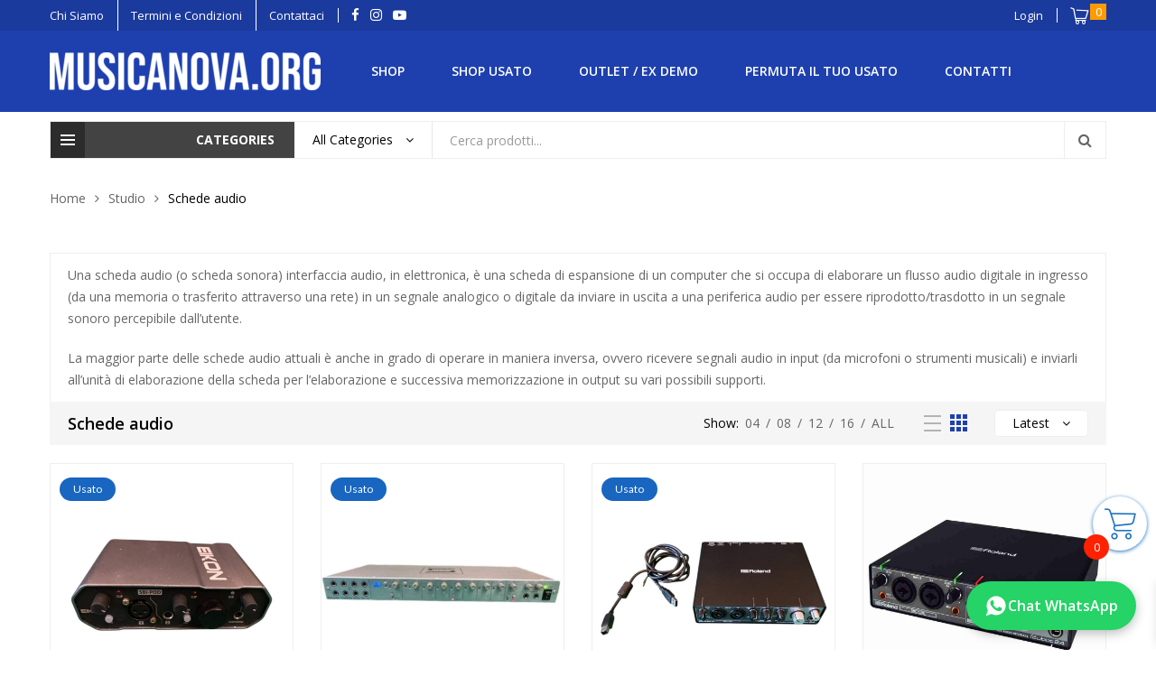

--- FILE ---
content_type: text/html; charset=UTF-8
request_url: https://www.musicanova.org/product-category/studio/scheda-audio/
body_size: 45680
content:
<!DOCTYPE html>
<html class="no-js" lang="it-IT" prefix="og: https://ogp.me/ns#">
<head>
    <meta charset="UTF-8"/>
    <meta name="viewport" content="width=device-width, initial-scale=1.0, maximum-scale=1.0"/>
    <link rel="profile" href="https://gmpg.org/xfn/11"/>

    <!-- Global site tag (gtag.js) - Google Analytics -->
    <script async src="https://www.googletagmanager.com/gtag/js?id=UA-16992653-47"></script>
    <script>
        window.dataLayer = window.dataLayer || [];
        function gtag() { dataLayer.push(arguments); }
        gtag('js', new Date());
        gtag('config', 'UA-16992653-47');
    </script>

    <!-- Codice Klarna -->
    <script
      async
      data-environment="production"
      src="https://js.klarna.com/web-sdk/v1/klarna.js"
      data-client-id="klarna_live_client_NDZhRFdlSnhndChZLXQvKEdRQ25mdiNkOE5taypkQUIsOGExMGMxODEtNTkxYS00YjY4LTgwM2ItOTQxNjM3NGQ2NTg4LDEsRFVEek9uTGVjSjRpMEloSkpXU0pJZEdSbkxTZmRIRzR3Vm16b0NIejNMMD0"
    ></script>

    <!-- Meta tags aggiuntivi per compatibilità e PWA mobile -->
    <meta name="mobile-web-app-capable" content="yes">
    <meta name="apple-mobile-web-app-capable" content="yes">
    <meta name="apple-mobile-web-app-status-bar-style" content="black">

    
<!-- Ottimizzazione per i motori di ricerca di Rank Math - https://rankmath.com/ -->
<title>Schede audio | Musicanova | Vendita Strumenti Musicali Nuovi e Usati</title>
<meta name="description" content="Una scheda audio (o scheda sonora) interfaccia audio, in elettronica, è una scheda di espansione di un computer che si occupa di elaborare un flusso audio digitale in ingresso (da una memoria o trasferito attraverso una rete) in un segnale analogico o digitale da inviare in uscita a una periferica audio per essere riprodotto/trasdotto in un segnale sonoro percepibile dall&#039;utente. La maggior parte delle schede audio attuali è anche in grado di operare in maniera inversa, ovvero ricevere segnali audio in input (da microfoni o strumenti musicali) e inviarli all&#039;unità di elaborazione della scheda per l&#039;elaborazione e successiva memorizzazione in output su vari possibili supporti."/>
<meta name="robots" content="follow, index, max-snippet:-1, max-video-preview:-1, max-image-preview:large"/>
<link rel="canonical" href="https://www.musicanova.org/product-category/studio/scheda-audio/" />
<meta property="og:locale" content="it_IT" />
<meta property="og:type" content="article" />
<meta property="og:title" content="Schede audio | Musicanova | Vendita Strumenti Musicali Nuovi e Usati" />
<meta property="og:description" content="Una scheda audio (o scheda sonora) interfaccia audio, in elettronica, è una scheda di espansione di un computer che si occupa di elaborare un flusso audio digitale in ingresso (da una memoria o trasferito attraverso una rete) in un segnale analogico o digitale da inviare in uscita a una periferica audio per essere riprodotto/trasdotto in un segnale sonoro percepibile dall&#039;utente. La maggior parte delle schede audio attuali è anche in grado di operare in maniera inversa, ovvero ricevere segnali audio in input (da microfoni o strumenti musicali) e inviarli all&#039;unità di elaborazione della scheda per l&#039;elaborazione e successiva memorizzazione in output su vari possibili supporti." />
<meta property="og:url" content="https://www.musicanova.org/product-category/studio/scheda-audio/" />
<meta property="og:site_name" content="Musicanova | Vendita Strumenti Musicali Nuovi e Usati" />
<meta name="twitter:card" content="summary_large_image" />
<meta name="twitter:title" content="Schede audio | Musicanova | Vendita Strumenti Musicali Nuovi e Usati" />
<meta name="twitter:description" content="Una scheda audio (o scheda sonora) interfaccia audio, in elettronica, è una scheda di espansione di un computer che si occupa di elaborare un flusso audio digitale in ingresso (da una memoria o trasferito attraverso una rete) in un segnale analogico o digitale da inviare in uscita a una periferica audio per essere riprodotto/trasdotto in un segnale sonoro percepibile dall&#039;utente. La maggior parte delle schede audio attuali è anche in grado di operare in maniera inversa, ovvero ricevere segnali audio in input (da microfoni o strumenti musicali) e inviarli all&#039;unità di elaborazione della scheda per l&#039;elaborazione e successiva memorizzazione in output su vari possibili supporti." />
<meta name="twitter:label1" content="Prodotti" />
<meta name="twitter:data1" content="20" />
<script type="application/ld+json" class="rank-math-schema">{"@context":"https://schema.org","@graph":[{"@type":"Organization","@id":"https://www.musicanova.org/#organization","name":"Musicanova"},{"@type":"WebSite","@id":"https://www.musicanova.org/#website","url":"https://www.musicanova.org","name":"Musicanova","publisher":{"@id":"https://www.musicanova.org/#organization"},"inLanguage":"it-IT"},{"@type":"CollectionPage","@id":"https://www.musicanova.org/product-category/studio/scheda-audio/#webpage","url":"https://www.musicanova.org/product-category/studio/scheda-audio/","name":"Schede audio | Musicanova | Vendita Strumenti Musicali Nuovi e Usati","isPartOf":{"@id":"https://www.musicanova.org/#website"},"inLanguage":"it-IT"}]}</script>
<!-- /Rank Math WordPress SEO plugin -->

<link rel='dns-prefetch' href='//widget.trustpilot.com' />
<link rel='dns-prefetch' href='//cdn.scalapay.com' />
<link rel='dns-prefetch' href='//www.googletagmanager.com' />
<link rel='dns-prefetch' href='//stats.wp.com' />
<link rel='dns-prefetch' href='//fonts.googleapis.com' />
<link rel='dns-prefetch' href='//pagead2.googlesyndication.com' />
<link rel="alternate" type="application/rss+xml" title="Musicanova | Vendita Strumenti Musicali Nuovi e Usati &raquo; Feed" href="https://www.musicanova.org/feed/" />
<link rel="alternate" type="application/rss+xml" title="Musicanova | Vendita Strumenti Musicali Nuovi e Usati &raquo; Feed dei commenti" href="https://www.musicanova.org/comments/feed/" />
<link rel="alternate" type="application/rss+xml" title="Feed Musicanova | Vendita Strumenti Musicali Nuovi e Usati &raquo; Schede audio Categoria" href="https://www.musicanova.org/product-category/studio/scheda-audio/feed/" />
<style id='wp-img-auto-sizes-contain-inline-css'>
img:is([sizes=auto i],[sizes^="auto," i]){contain-intrinsic-size:3000px 1500px}
/*# sourceURL=wp-img-auto-sizes-contain-inline-css */
</style>
<style id='wp-emoji-styles-inline-css'>

	img.wp-smiley, img.emoji {
		display: inline !important;
		border: none !important;
		box-shadow: none !important;
		height: 1em !important;
		width: 1em !important;
		margin: 0 0.07em !important;
		vertical-align: -0.1em !important;
		background: none !important;
		padding: 0 !important;
	}
/*# sourceURL=wp-emoji-styles-inline-css */
</style>
<link rel='stylesheet' id='wp-block-library-css' href='https://www.musicanova.org/wp-includes/css/dist/block-library/style.min.css?ver=6.9' media='all' />
<style id='wp-block-library-theme-inline-css'>
.wp-block-audio :where(figcaption){color:#555;font-size:13px;text-align:center}.is-dark-theme .wp-block-audio :where(figcaption){color:#ffffffa6}.wp-block-audio{margin:0 0 1em}.wp-block-code{border:1px solid #ccc;border-radius:4px;font-family:Menlo,Consolas,monaco,monospace;padding:.8em 1em}.wp-block-embed :where(figcaption){color:#555;font-size:13px;text-align:center}.is-dark-theme .wp-block-embed :where(figcaption){color:#ffffffa6}.wp-block-embed{margin:0 0 1em}.blocks-gallery-caption{color:#555;font-size:13px;text-align:center}.is-dark-theme .blocks-gallery-caption{color:#ffffffa6}:root :where(.wp-block-image figcaption){color:#555;font-size:13px;text-align:center}.is-dark-theme :root :where(.wp-block-image figcaption){color:#ffffffa6}.wp-block-image{margin:0 0 1em}.wp-block-pullquote{border-bottom:4px solid;border-top:4px solid;color:currentColor;margin-bottom:1.75em}.wp-block-pullquote :where(cite),.wp-block-pullquote :where(footer),.wp-block-pullquote__citation{color:currentColor;font-size:.8125em;font-style:normal;text-transform:uppercase}.wp-block-quote{border-left:.25em solid;margin:0 0 1.75em;padding-left:1em}.wp-block-quote cite,.wp-block-quote footer{color:currentColor;font-size:.8125em;font-style:normal;position:relative}.wp-block-quote:where(.has-text-align-right){border-left:none;border-right:.25em solid;padding-left:0;padding-right:1em}.wp-block-quote:where(.has-text-align-center){border:none;padding-left:0}.wp-block-quote.is-large,.wp-block-quote.is-style-large,.wp-block-quote:where(.is-style-plain){border:none}.wp-block-search .wp-block-search__label{font-weight:700}.wp-block-search__button{border:1px solid #ccc;padding:.375em .625em}:where(.wp-block-group.has-background){padding:1.25em 2.375em}.wp-block-separator.has-css-opacity{opacity:.4}.wp-block-separator{border:none;border-bottom:2px solid;margin-left:auto;margin-right:auto}.wp-block-separator.has-alpha-channel-opacity{opacity:1}.wp-block-separator:not(.is-style-wide):not(.is-style-dots){width:100px}.wp-block-separator.has-background:not(.is-style-dots){border-bottom:none;height:1px}.wp-block-separator.has-background:not(.is-style-wide):not(.is-style-dots){height:2px}.wp-block-table{margin:0 0 1em}.wp-block-table td,.wp-block-table th{word-break:normal}.wp-block-table :where(figcaption){color:#555;font-size:13px;text-align:center}.is-dark-theme .wp-block-table :where(figcaption){color:#ffffffa6}.wp-block-video :where(figcaption){color:#555;font-size:13px;text-align:center}.is-dark-theme .wp-block-video :where(figcaption){color:#ffffffa6}.wp-block-video{margin:0 0 1em}:root :where(.wp-block-template-part.has-background){margin-bottom:0;margin-top:0;padding:1.25em 2.375em}
/*# sourceURL=/wp-includes/css/dist/block-library/theme.min.css */
</style>
<style id='classic-theme-styles-inline-css'>
/*! This file is auto-generated */
.wp-block-button__link{color:#fff;background-color:#32373c;border-radius:9999px;box-shadow:none;text-decoration:none;padding:calc(.667em + 2px) calc(1.333em + 2px);font-size:1.125em}.wp-block-file__button{background:#32373c;color:#fff;text-decoration:none}
/*# sourceURL=/wp-includes/css/classic-themes.min.css */
</style>
<link rel='stylesheet' id='mediaelement-css' href='https://www.musicanova.org/wp-includes/js/mediaelement/mediaelementplayer-legacy.min.css?ver=4.2.17' media='all' />
<link rel='stylesheet' id='wp-mediaelement-css' href='https://www.musicanova.org/wp-includes/js/mediaelement/wp-mediaelement.min.css?ver=6.9' media='all' />
<style id='jetpack-sharing-buttons-style-inline-css'>
.jetpack-sharing-buttons__services-list{display:flex;flex-direction:row;flex-wrap:wrap;gap:0;list-style-type:none;margin:5px;padding:0}.jetpack-sharing-buttons__services-list.has-small-icon-size{font-size:12px}.jetpack-sharing-buttons__services-list.has-normal-icon-size{font-size:16px}.jetpack-sharing-buttons__services-list.has-large-icon-size{font-size:24px}.jetpack-sharing-buttons__services-list.has-huge-icon-size{font-size:36px}@media print{.jetpack-sharing-buttons__services-list{display:none!important}}.editor-styles-wrapper .wp-block-jetpack-sharing-buttons{gap:0;padding-inline-start:0}ul.jetpack-sharing-buttons__services-list.has-background{padding:1.25em 2.375em}
/*# sourceURL=https://www.musicanova.org/wp-content/plugins/jetpack/_inc/blocks/sharing-buttons/view.css */
</style>
<style id='global-styles-inline-css'>
:root{--wp--preset--aspect-ratio--square: 1;--wp--preset--aspect-ratio--4-3: 4/3;--wp--preset--aspect-ratio--3-4: 3/4;--wp--preset--aspect-ratio--3-2: 3/2;--wp--preset--aspect-ratio--2-3: 2/3;--wp--preset--aspect-ratio--16-9: 16/9;--wp--preset--aspect-ratio--9-16: 9/16;--wp--preset--color--black: #000000;--wp--preset--color--cyan-bluish-gray: #abb8c3;--wp--preset--color--white: #ffffff;--wp--preset--color--pale-pink: #f78da7;--wp--preset--color--vivid-red: #cf2e2e;--wp--preset--color--luminous-vivid-orange: #ff6900;--wp--preset--color--luminous-vivid-amber: #fcb900;--wp--preset--color--light-green-cyan: #7bdcb5;--wp--preset--color--vivid-green-cyan: #00d084;--wp--preset--color--pale-cyan-blue: #8ed1fc;--wp--preset--color--vivid-cyan-blue: #0693e3;--wp--preset--color--vivid-purple: #9b51e0;--wp--preset--gradient--vivid-cyan-blue-to-vivid-purple: linear-gradient(135deg,rgb(6,147,227) 0%,rgb(155,81,224) 100%);--wp--preset--gradient--light-green-cyan-to-vivid-green-cyan: linear-gradient(135deg,rgb(122,220,180) 0%,rgb(0,208,130) 100%);--wp--preset--gradient--luminous-vivid-amber-to-luminous-vivid-orange: linear-gradient(135deg,rgb(252,185,0) 0%,rgb(255,105,0) 100%);--wp--preset--gradient--luminous-vivid-orange-to-vivid-red: linear-gradient(135deg,rgb(255,105,0) 0%,rgb(207,46,46) 100%);--wp--preset--gradient--very-light-gray-to-cyan-bluish-gray: linear-gradient(135deg,rgb(238,238,238) 0%,rgb(169,184,195) 100%);--wp--preset--gradient--cool-to-warm-spectrum: linear-gradient(135deg,rgb(74,234,220) 0%,rgb(151,120,209) 20%,rgb(207,42,186) 40%,rgb(238,44,130) 60%,rgb(251,105,98) 80%,rgb(254,248,76) 100%);--wp--preset--gradient--blush-light-purple: linear-gradient(135deg,rgb(255,206,236) 0%,rgb(152,150,240) 100%);--wp--preset--gradient--blush-bordeaux: linear-gradient(135deg,rgb(254,205,165) 0%,rgb(254,45,45) 50%,rgb(107,0,62) 100%);--wp--preset--gradient--luminous-dusk: linear-gradient(135deg,rgb(255,203,112) 0%,rgb(199,81,192) 50%,rgb(65,88,208) 100%);--wp--preset--gradient--pale-ocean: linear-gradient(135deg,rgb(255,245,203) 0%,rgb(182,227,212) 50%,rgb(51,167,181) 100%);--wp--preset--gradient--electric-grass: linear-gradient(135deg,rgb(202,248,128) 0%,rgb(113,206,126) 100%);--wp--preset--gradient--midnight: linear-gradient(135deg,rgb(2,3,129) 0%,rgb(40,116,252) 100%);--wp--preset--font-size--small: 13px;--wp--preset--font-size--medium: 20px;--wp--preset--font-size--large: 36px;--wp--preset--font-size--x-large: 42px;--wp--preset--spacing--20: 0.44rem;--wp--preset--spacing--30: 0.67rem;--wp--preset--spacing--40: 1rem;--wp--preset--spacing--50: 1.5rem;--wp--preset--spacing--60: 2.25rem;--wp--preset--spacing--70: 3.38rem;--wp--preset--spacing--80: 5.06rem;--wp--preset--shadow--natural: 6px 6px 9px rgba(0, 0, 0, 0.2);--wp--preset--shadow--deep: 12px 12px 50px rgba(0, 0, 0, 0.4);--wp--preset--shadow--sharp: 6px 6px 0px rgba(0, 0, 0, 0.2);--wp--preset--shadow--outlined: 6px 6px 0px -3px rgb(255, 255, 255), 6px 6px rgb(0, 0, 0);--wp--preset--shadow--crisp: 6px 6px 0px rgb(0, 0, 0);}:where(.is-layout-flex){gap: 0.5em;}:where(.is-layout-grid){gap: 0.5em;}body .is-layout-flex{display: flex;}.is-layout-flex{flex-wrap: wrap;align-items: center;}.is-layout-flex > :is(*, div){margin: 0;}body .is-layout-grid{display: grid;}.is-layout-grid > :is(*, div){margin: 0;}:where(.wp-block-columns.is-layout-flex){gap: 2em;}:where(.wp-block-columns.is-layout-grid){gap: 2em;}:where(.wp-block-post-template.is-layout-flex){gap: 1.25em;}:where(.wp-block-post-template.is-layout-grid){gap: 1.25em;}.has-black-color{color: var(--wp--preset--color--black) !important;}.has-cyan-bluish-gray-color{color: var(--wp--preset--color--cyan-bluish-gray) !important;}.has-white-color{color: var(--wp--preset--color--white) !important;}.has-pale-pink-color{color: var(--wp--preset--color--pale-pink) !important;}.has-vivid-red-color{color: var(--wp--preset--color--vivid-red) !important;}.has-luminous-vivid-orange-color{color: var(--wp--preset--color--luminous-vivid-orange) !important;}.has-luminous-vivid-amber-color{color: var(--wp--preset--color--luminous-vivid-amber) !important;}.has-light-green-cyan-color{color: var(--wp--preset--color--light-green-cyan) !important;}.has-vivid-green-cyan-color{color: var(--wp--preset--color--vivid-green-cyan) !important;}.has-pale-cyan-blue-color{color: var(--wp--preset--color--pale-cyan-blue) !important;}.has-vivid-cyan-blue-color{color: var(--wp--preset--color--vivid-cyan-blue) !important;}.has-vivid-purple-color{color: var(--wp--preset--color--vivid-purple) !important;}.has-black-background-color{background-color: var(--wp--preset--color--black) !important;}.has-cyan-bluish-gray-background-color{background-color: var(--wp--preset--color--cyan-bluish-gray) !important;}.has-white-background-color{background-color: var(--wp--preset--color--white) !important;}.has-pale-pink-background-color{background-color: var(--wp--preset--color--pale-pink) !important;}.has-vivid-red-background-color{background-color: var(--wp--preset--color--vivid-red) !important;}.has-luminous-vivid-orange-background-color{background-color: var(--wp--preset--color--luminous-vivid-orange) !important;}.has-luminous-vivid-amber-background-color{background-color: var(--wp--preset--color--luminous-vivid-amber) !important;}.has-light-green-cyan-background-color{background-color: var(--wp--preset--color--light-green-cyan) !important;}.has-vivid-green-cyan-background-color{background-color: var(--wp--preset--color--vivid-green-cyan) !important;}.has-pale-cyan-blue-background-color{background-color: var(--wp--preset--color--pale-cyan-blue) !important;}.has-vivid-cyan-blue-background-color{background-color: var(--wp--preset--color--vivid-cyan-blue) !important;}.has-vivid-purple-background-color{background-color: var(--wp--preset--color--vivid-purple) !important;}.has-black-border-color{border-color: var(--wp--preset--color--black) !important;}.has-cyan-bluish-gray-border-color{border-color: var(--wp--preset--color--cyan-bluish-gray) !important;}.has-white-border-color{border-color: var(--wp--preset--color--white) !important;}.has-pale-pink-border-color{border-color: var(--wp--preset--color--pale-pink) !important;}.has-vivid-red-border-color{border-color: var(--wp--preset--color--vivid-red) !important;}.has-luminous-vivid-orange-border-color{border-color: var(--wp--preset--color--luminous-vivid-orange) !important;}.has-luminous-vivid-amber-border-color{border-color: var(--wp--preset--color--luminous-vivid-amber) !important;}.has-light-green-cyan-border-color{border-color: var(--wp--preset--color--light-green-cyan) !important;}.has-vivid-green-cyan-border-color{border-color: var(--wp--preset--color--vivid-green-cyan) !important;}.has-pale-cyan-blue-border-color{border-color: var(--wp--preset--color--pale-cyan-blue) !important;}.has-vivid-cyan-blue-border-color{border-color: var(--wp--preset--color--vivid-cyan-blue) !important;}.has-vivid-purple-border-color{border-color: var(--wp--preset--color--vivid-purple) !important;}.has-vivid-cyan-blue-to-vivid-purple-gradient-background{background: var(--wp--preset--gradient--vivid-cyan-blue-to-vivid-purple) !important;}.has-light-green-cyan-to-vivid-green-cyan-gradient-background{background: var(--wp--preset--gradient--light-green-cyan-to-vivid-green-cyan) !important;}.has-luminous-vivid-amber-to-luminous-vivid-orange-gradient-background{background: var(--wp--preset--gradient--luminous-vivid-amber-to-luminous-vivid-orange) !important;}.has-luminous-vivid-orange-to-vivid-red-gradient-background{background: var(--wp--preset--gradient--luminous-vivid-orange-to-vivid-red) !important;}.has-very-light-gray-to-cyan-bluish-gray-gradient-background{background: var(--wp--preset--gradient--very-light-gray-to-cyan-bluish-gray) !important;}.has-cool-to-warm-spectrum-gradient-background{background: var(--wp--preset--gradient--cool-to-warm-spectrum) !important;}.has-blush-light-purple-gradient-background{background: var(--wp--preset--gradient--blush-light-purple) !important;}.has-blush-bordeaux-gradient-background{background: var(--wp--preset--gradient--blush-bordeaux) !important;}.has-luminous-dusk-gradient-background{background: var(--wp--preset--gradient--luminous-dusk) !important;}.has-pale-ocean-gradient-background{background: var(--wp--preset--gradient--pale-ocean) !important;}.has-electric-grass-gradient-background{background: var(--wp--preset--gradient--electric-grass) !important;}.has-midnight-gradient-background{background: var(--wp--preset--gradient--midnight) !important;}.has-small-font-size{font-size: var(--wp--preset--font-size--small) !important;}.has-medium-font-size{font-size: var(--wp--preset--font-size--medium) !important;}.has-large-font-size{font-size: var(--wp--preset--font-size--large) !important;}.has-x-large-font-size{font-size: var(--wp--preset--font-size--x-large) !important;}
:where(.wp-block-post-template.is-layout-flex){gap: 1.25em;}:where(.wp-block-post-template.is-layout-grid){gap: 1.25em;}
:where(.wp-block-term-template.is-layout-flex){gap: 1.25em;}:where(.wp-block-term-template.is-layout-grid){gap: 1.25em;}
:where(.wp-block-columns.is-layout-flex){gap: 2em;}:where(.wp-block-columns.is-layout-grid){gap: 2em;}
:root :where(.wp-block-pullquote){font-size: 1.5em;line-height: 1.6;}
/*# sourceURL=global-styles-inline-css */
</style>
<link rel='stylesheet' id='contact-form-7-css' href='https://www.musicanova.org/wp-content/plugins/contact-form-7/includes/css/styles.css?ver=6.1.4' media='all' />
<link rel='stylesheet' id='animate-css-css' href='https://www.musicanova.org/wp-content/plugins/ovic-addon-toolkit/assets/css/animate.min.css?ver=3.7.0' media='all' />
<link rel='stylesheet' id='growl-css' href='https://www.musicanova.org/wp-content/plugins/ovic-addon-toolkit/assets/3rd-party/growl/growl.min.css?ver=1.3.5' media='all' />
<link rel='stylesheet' id='ovic-core-css' href='https://www.musicanova.org/wp-content/plugins/ovic-addon-toolkit/assets/css/ovic-core.min.css?ver=2.6.0' media='all' />
<style id='ovic-core-inline-css'>
 
/*# sourceURL=ovic-core-inline-css */
</style>
<link rel='stylesheet' id='rs-plugin-settings-css' href='https://www.musicanova.org/wp-content/plugins/revslider/public/assets/css/rs6.css?ver=6.3.9' media='all' />
<style id='rs-plugin-settings-inline-css'>
#rs-demo-id {}
/*# sourceURL=rs-plugin-settings-inline-css */
</style>
<link rel='stylesheet' id='wobd-font-css' href='//fonts.googleapis.com/css?family=Lato%3A300%2C400%2C700%2C900%7CMontserrat&#038;ver=6.9' media='all' />
<link rel='stylesheet' id='wobd-fontawesome-style-css' href='https://www.musicanova.org/wp-content/plugins/woo-badge-designer-lite/css//font-awesome.min.css?ver=1.1.3' media='all' />
<link rel='stylesheet' id='wobd-fontawesome1-style-css' href='https://www.musicanova.org/wp-content/plugins/woo-badge-designer-lite/css//fontawesome.css?ver=1.1.3' media='all' />
<link rel='stylesheet' id='wobd-fa-brands-style-css' href='https://www.musicanova.org/wp-content/plugins/woo-badge-designer-lite/css//fa-brands.css?ver=1.1.3' media='all' />
<link rel='stylesheet' id='wobd-fa-regular-style-css' href='https://www.musicanova.org/wp-content/plugins/woo-badge-designer-lite/css//fa-regular.css?ver=1.1.3' media='all' />
<link rel='stylesheet' id='wobd-fa-solid-style-css' href='https://www.musicanova.org/wp-content/plugins/woo-badge-designer-lite/css//fa-solid.css?ver=1.1.3' media='all' />
<link rel='stylesheet' id='elegant-icons-css' href='https://www.musicanova.org/wp-content/plugins/woo-badge-designer-lite/css//elegant-icons.css?ver=1.1.3' media='all' />
<link rel='stylesheet' id='linear-style-css' href='https://www.musicanova.org/wp-content/plugins/woo-badge-designer-lite/css//linear-style.css?ver=1.1.3' media='all' />
<link rel='stylesheet' id='wobd-frontend-style-css' href='https://www.musicanova.org/wp-content/plugins/woo-badge-designer-lite/css/wobd-frontend.css?ver=1.1.3' media='all' />
<style id='woocommerce-inline-inline-css'>
.woocommerce form .form-row .required { visibility: hidden; }
/*# sourceURL=woocommerce-inline-inline-css */
</style>
<link rel='stylesheet' id='wcln-front-css-css' href='https://www.musicanova.org/wp-content/plugins/ajax-layered-navigation/assets/build/css/front.css?ver=1.2.0' media='all' />
<link rel='stylesheet' id='gateway-css' href='https://www.musicanova.org/wp-content/plugins/woocommerce-paypal-payments/modules/ppcp-button/assets/css/gateway.css?ver=3.3.0' media='all' />
<link rel='stylesheet' id='yith-quick-view-css' href='https://www.musicanova.org/wp-content/plugins/yith-woocommerce-quick-view/assets/css/yith-quick-view.css?ver=2.10.0' media='all' />
<style id='yith-quick-view-inline-css'>

				#yith-quick-view-modal .yith-quick-view-overlay{background:rgba( 0, 0, 0, 0.8)}
				#yith-quick-view-modal .yith-wcqv-main{background:#ffffff;}
				#yith-quick-view-close{color:#cdcdcd;}
				#yith-quick-view-close:hover{color:#ff0000;}
/*# sourceURL=yith-quick-view-inline-css */
</style>
<link rel='stylesheet' id='brands-styles-css' href='https://www.musicanova.org/wp-content/plugins/woocommerce/assets/css/brands.css?ver=10.3.7' media='all' />
<link rel='stylesheet' id='dgwt-wcas-style-css' href='https://www.musicanova.org/wp-content/plugins/ajax-search-for-woocommerce-premium/assets/css/style.min.css?ver=1.27.1' media='all' />
<link rel='stylesheet' id='select2-css' href='https://www.musicanova.org/wp-content/plugins/woocommerce/assets/css/select2.css?ver=10.3.7' media='all' />
<link rel='stylesheet' id='lightslider-css' href='https://www.musicanova.org/wp-content/plugins/woocommerce-side-cart-premium/assets/library/lightslider/css/lightslider.css?ver=1.0' media='all' />
<link rel='stylesheet' id='xoo-wsc-fonts-css' href='https://www.musicanova.org/wp-content/plugins/woocommerce-side-cart-premium/assets/css/xoo-wsc-fonts.css?ver=4.0.3' media='all' />
<link rel='stylesheet' id='xoo-wsc-style-css' href='https://www.musicanova.org/wp-content/plugins/woocommerce-side-cart-premium/assets/css/xoo-wsc-style.css?ver=4.0.3' media='all' />
<style id='xoo-wsc-style-inline-css'>

.xoo-wsc-sp-left-col img, .xoo-wsc-sp-left-col{
	max-width: 80px;
}

.xoo-wsc-sp-right-col{
	font-size: 14px;
}

.xoo-wsc-sp-container, .xoo-wsc-dr-sp{
	background-color: #eee;
}


.xoo-wsc-ft-buttons-cont a.xoo-wsc-ft-btn, .xoo-wsc-markup .xoo-wsc-btn, .xoo-wsc-markup .woocommerce-shipping-calculator button[type="submit"] {
	background-color: #ffd814;
	color: #000000;
	border: 0px solid #000000;
	padding: 10px 20px;
}

.xoo-wsc-ft-buttons-cont a.xoo-wsc-ft-btn:hover, .xoo-wsc-markup .xoo-wsc-btn:hover, .xoo-wsc-markup .woocommerce-shipping-calculator button[type="submit"]:hover {
	background-color: #fcb900;
	color: #000000;
	border: 0px solid #000000;
}


 

.xoo-wsc-footer{
	background-color: #ffffff;
	color: #000000;
	padding: 10px 20px;
	box-shadow: 0 -5px 10px #0000001a;
}

.xoo-wsc-footer, .xoo-wsc-footer a, .xoo-wsc-footer .amount{
	font-size: 18px;
}

.xoo-wsc-ft-buttons-cont{
	grid-template-columns: auto;
}

.xoo-wsc-basket{
	bottom: 100px;
	right: 0px;
	background-color: #ffffff;
	color: #1e73be;
	box-shadow: 0 1px 4px 0;
	border-radius: 50%;
	display: flex;
	width: 60px;
	height: 60px;
}


.xoo-wsc-bki{
	font-size: 35px}

.xoo-wsc-items-count{
	bottom: -10px;
	left: -10px;
}

.xoo-wsc-items-count{
	background-color: #ff2100;
	color: #ffffff;
}

.xoo-wsc-container, .xoo-wsc-slider, .xoo-wsc-drawer{
	max-width: 320px;
	right: -320px;
	top: 0;bottom: 0;
	bottom: 0;
	font-family: }

.xoo-wsc-drawer{
	max-width: 350px;
}

.xoo-wsc-cart-active .xoo-wsc-container, .xoo-wsc-slider-active .xoo-wsc-slider{
	right: 0;
}

.xoo-wsc-drawer-active .xoo-wsc-drawer{
	right: 320px;
}
.xoo-wsc-drawer{
	right: 0;
}


.xoo-wsc-cart-active .xoo-wsc-basket{
	right: 320px;
}



.xoo-wsc-slider{
	right: -320px;
}

span.xoo-wsch-close, .xoo-wscdh-close {
    font-size: 16px;
    right: 10px;
}

.xoo-wsch-top{
	justify-content: center;
}

.xoo-wsch-text{
	font-size: 20px;
}

.xoo-wsc-header, .xoo-wsc-drawer-header{
	color: #000000;
	background-color: #ffffff;
	border-bottom: 2px solid #eee;
}

.xoo-wsc-sb-bar > span{
	background-color: #1e73be;
}

.xoo-wsc-body{
	background-color: #eeeeee;
}

.xoo-wsc-body, .xoo-wsc-body span.amount, .xoo-wsc-body a{
	font-size: 16px;
	color: #000000;
}

.xoo-wsc-product, .xoo-wsc-sp-product{
	padding: 20px 10px;
	margin: 5px 10px;
	border-radius: 20px;
	box-shadow: 2 2;
	background-color: #ffffff;
}

.xoo-wsc-body .xoo-wsc-ft-totals{
	padding: 20px 10px;
	margin: 5px 10px;
}

.xoo-wsc-product-cont{
	padding: 10px 10px;
}

.xoo-wsc-pattern-row .xoo-wsc-img-col{
	width: 30%;
}

.xoo-wsc-pattern-card .xoo-wsc-img-col img{
	max-width: 100%;
	display: table;
	margin: 0 auto;
}
.xoo-wsc-pattern-row .xoo-wsc-sum-col{
	width: 70%;
}

.xoo-wsc-pattern-card .xoo-wsc-product-cont{
	width: 50% 
}
.xoo-wsc-pattern-card .xoo-wsc-product{
	border: 0;
	box-shadow: 0px 10px 15px -12px #0000001a;
}
.xoo-wsc-pattern-card .xoo-wsc-img-col{
	background-color: #eee;
}
.xoo-wsc-sm-front{
	background-color: #eee;
}
.xoo-wsc-pattern-card, .xoo-wsc-sm-front{
	border-bottom-left-radius: 5px;
	border-bottom-right-radius: 5px;
}
.xoo-wsc-pattern-card, .xoo-wsc-img-col img, .xoo-wsc-img-col{
	border-top-left-radius: 5px;
	border-top-right-radius: 5px;
}
.xoo-wsc-sm-back{
	background-color: #fff;
}
.xoo-wsc-sm-front, .xoo-wsc-sm-back{
	color: #000;
}

.xoo-wsc-sum-col{
	justify-content: center;
}

/***** Quantity *****/

.xoo-wsc-qty-box{
	max-width: 75px;
}

.xoo-wsc-qty-box.xoo-wsc-qtb-square{
	border-color: #000000;
}

input[type="number"].xoo-wsc-qty{
	border-color: #0a0a0a;
	background-color: #ffffff;
	color: #000000;
	height: 28px;
	line-height: 28px;
}

input[type="number"].xoo-wsc-qty, .xoo-wsc-qtb-square{
	border-width: 1px;
	border-style: solid;
}
.xoo-wsc-chng{
	background-color: #ffffff;
	color: #000000;
	width: 20px;
}

.xoo-wsc-qtb-circle .xoo-wsc-chng{
	height: 20px;
	line-height: 20px;
}

/** Shortcode **/
.xoo-wsc-sc-count{
	background-color: #000000;
	color: #ffffff;
}

.xoo-wsc-sc-bki{
	font-size: 28px;
	color: 28;
}
.xoo-wsc-sc-cont{
	color: #000000;
}

.xoo-wsc-sp-column li.xoo-wsc-sp-prod-cont{
	width: 50%;
}



.magictime {
    animation-duration: 0.5s;
}


span.xoo-wsc-dtg-icon{
	right: calc(100% - 11px );
}


.xoo-wsc-sp-product{
	background-color: #fff;
}


.xoo-wsc-product dl.variation {
	display: block;
}
/*# sourceURL=xoo-wsc-style-inline-css */
</style>
<link rel='stylesheet' id='ovic-vc-style-css' href='https://www.musicanova.org/wp-content/plugins/ovic-vc-addon/assets/frontend/css/frontend.css?ver=6.9' media='all' />
<link rel='stylesheet' id='uap_public_style-css' href='https://www.musicanova.org/wp-content/plugins/indeed-affiliate-pro/assets/css/main_public.min.css?ver=7' media='all' />
<link rel='stylesheet' id='uap_templates-css' href='https://www.musicanova.org/wp-content/plugins/indeed-affiliate-pro/assets/css/templates.min.css?ver=7' media='all' />
<link rel='stylesheet' id='scalapay_custom_style-css' href='https://www.musicanova.org/wp-content/plugins/scalapay-payment-gateway-for-woocommerce/assets/css/scalapay.css?ver=4.1.1' media='all' />
<link rel='stylesheet' id='rtwpvs-css' href='https://www.musicanova.org/wp-content/plugins/woo-product-variation-swatches/assets/css/rtwpvs.min.css?ver=1768876243' media='all' />
<style id='rtwpvs-inline-css'>
        
            .rtwpvs-term:not(.rtwpvs-radio-term) {
                width: 30px;
                height: 30px;
            }

            .rtwpvs-squared .rtwpvs-button-term {
                min-width: 30px;
            }

            .rtwpvs-button-term span {
                font-size: 16px;
            }

            
            
                        .rtwpvs.rtwpvs-attribute-behavior-blur .rtwpvs-term:not(.rtwpvs-radio-term).disabled::before,
            .rtwpvs.rtwpvs-attribute-behavior-blur .rtwpvs-term:not(.rtwpvs-radio-term).disabled::after,
            .rtwpvs.rtwpvs-attribute-behavior-blur .rtwpvs-term:not(.rtwpvs-radio-term).disabled:hover::before,
            .rtwpvs.rtwpvs-attribute-behavior-blur .rtwpvs-term:not(.rtwpvs-radio-term).disabled:hover::after {
                background: #ff0000 !important;
            }

                                    .rtwpvs.rtwpvs-attribute-behavior-blur .rtwpvs-term:not(.rtwpvs-radio-term).disabled img,
            .rtwpvs.rtwpvs-attribute-behavior-blur .rtwpvs-term:not(.rtwpvs-radio-term).disabled span,
            .rtwpvs.rtwpvs-attribute-behavior-blur .rtwpvs-term:not(.rtwpvs-radio-term).disabled:hover img,
            .rtwpvs.rtwpvs-attribute-behavior-blur .rtwpvs-term:not(.rtwpvs-radio-term).disabled:hover span {
                opacity: 0.3;
            }

                    
		
/*# sourceURL=rtwpvs-inline-css */
</style>
<link rel='stylesheet' id='rtwpvs-tooltip-css' href='https://www.musicanova.org/wp-content/plugins/woo-product-variation-swatches/assets/css/rtwpvs-tooltip.min.css?ver=1768876243' media='all' />
<link rel='stylesheet' id='dashicons-css' href='https://www.musicanova.org/wp-includes/css/dashicons.min.css?ver=6.9' media='all' />
<style id='dashicons-inline-css'>
[data-font="Dashicons"]:before {font-family: 'Dashicons' !important;content: attr(data-icon) !important;speak: none !important;font-weight: normal !important;font-variant: normal !important;text-transform: none !important;line-height: 1 !important;font-style: normal !important;-webkit-font-smoothing: antialiased !important;-moz-osx-font-smoothing: grayscale !important;}
/*# sourceURL=dashicons-inline-css */
</style>
<link rel='stylesheet' id='font-awesome-css' href='https://www.musicanova.org/wp-content/plugins/elementor/assets/lib/font-awesome/css/font-awesome.min.css?ver=4.7.0' media='all' />
<style id='font-awesome-inline-css'>
[data-font="FontAwesome"]:before {font-family: 'FontAwesome' !important;content: attr(data-icon) !important;speak: none !important;font-weight: normal !important;font-variant: normal !important;text-transform: none !important;line-height: 1 !important;font-style: normal !important;-webkit-font-smoothing: antialiased !important;-moz-osx-font-smoothing: grayscale !important;}
/*# sourceURL=font-awesome-inline-css */
</style>
<link rel='stylesheet' id='scrollbar-css' href='https://www.musicanova.org/wp-content/themes/kuteshop/assets/vendor/scrollbar/scrollbar.min.css?ver=0.2.10' media='all' />
<link rel='stylesheet' id='chosen-css' href='https://www.musicanova.org/wp-content/themes/kuteshop/assets/vendor/chosen/chosen.min.css?ver=1.8.7' media='all' />
<link rel='stylesheet' id='slick-css' href='https://www.musicanova.org/wp-content/plugins/ovic-addon-toolkit/assets/3rd-party/slick/slick.min.css?ver=1.0.1' media='all' />
<link rel='stylesheet' id='kuteshop_default-css' href='https://www.musicanova.org/wp-content/themes/kuteshop/assets/css/default.css?ver=4.2.9' media='all' />
<link rel='stylesheet' id='main-icon-css' href='https://www.musicanova.org/wp-content/themes/kuteshop/assets/vendor/main-icon/style.css?ver=1.0.0' media='all' />
<link rel='stylesheet' id='kuteshop-css' href='https://www.musicanova.org/wp-content/themes/kuteshop/assets/css/style.css?ver=4.2.9' media='all' />
<link rel='stylesheet' id='kuteshop-main-css' href='https://www.musicanova.org/wp-content/themes/kuteshop/style.css?ver=4.2.9' media='all' />
<style id='kuteshop-main-inline-css'>
body{ --main-color-h:226; --main-color-s:71%; --main-color-l:40%; --default-color:#000;--main-color:#1e40af;}@media (max-width:1499px) and (min-width:992px){body{}} @media (min-width: 1230px){ body{ --main-container:1170px; } body.wcfm-store-page .site #main{ width:1200px !important; } } .vertical-menu > .menu-item:nth-child(n+12){ display: none; } 
/*# sourceURL=kuteshop-main-inline-css */
</style>
<link rel='stylesheet' id='kuteshop-new-css' href='https://www.musicanova.org/wp-content/themes/kuteshop/assets/css/style-new.min.css?ver=4.2.9' media='all' />
<link rel='stylesheet' id='elementor-frontend-css' href='https://www.musicanova.org/wp-content/plugins/elementor/assets/css/frontend.min.css?ver=3.33.3' media='all' />
<link rel='stylesheet' id='eael-general-css' href='https://www.musicanova.org/wp-content/plugins/essential-addons-for-elementor-lite/assets/front-end/css/view/general.min.css?ver=6.5.3' media='all' />
<link rel='stylesheet' id='cwginstock_frontend_css-css' href='https://www.musicanova.org/wp-content/plugins/back-in-stock-notifier-for-woocommerce/assets/css/frontend.min.css?ver=6.2.3' media='' />
<link rel='stylesheet' id='cwginstock_bootstrap-css' href='https://www.musicanova.org/wp-content/plugins/back-in-stock-notifier-for-woocommerce/assets/css/bootstrap.min.css?ver=6.2.3' media='' />
<link rel='stylesheet' id='cwginstock_phone_css-css' href='https://www.musicanova.org/wp-content/plugins/back-in-stock-notifier-for-woocommerce/assets/css/intlTelInput.min.css?ver=6.2.3' media='' />
<link rel='stylesheet' id='sib-front-css-css' href='https://www.musicanova.org/wp-content/plugins/mailin/css/mailin-front.css?ver=6.9' media='all' />
<link rel='stylesheet' id='megamenu-frontend-css' href='https://www.musicanova.org/wp-content/plugins/ovic-addon-toolkit/includes/extends/megamenu/assets/css/megamenu.min.css?ver=6.9' media='all' />
<script type="text/template" id="tmpl-ovic-notice-popup">
    <# if ( data.img_url != '' ) { #>
    <figure>
        <img src="{{data.img_url}}" alt="{{data.title}}" class="growl-thumb"/>
    </figure>
    <# } #>
    <p class="growl-content">
        <# if ( data.title != '' ) { #>
        <span>{{data.title}}</span>
        <# } #>
        {{{data.content}}}
    </p>
</script>
<script type="text/template" id="tmpl-variation-template">
	<div class="woocommerce-variation-description">{{{ data.variation.variation_description }}}</div>
	<div class="woocommerce-variation-price">{{{ data.variation.price_html }}}</div>
	<div class="woocommerce-variation-availability">{{{ data.variation.availability_html }}}</div>
</script>
<script type="text/template" id="tmpl-unavailable-variation-template">
	<p role="alert">Questo prodotto non è disponibile. Scegli un&#039;altra combinazione.</p>
</script>
<script src="https://www.musicanova.org/wp-includes/js/jquery/jquery.min.js?ver=3.7.1" id="jquery-core-js"></script>
<script src="https://www.musicanova.org/wp-includes/js/jquery/jquery-migrate.min.js?ver=3.4.1" id="jquery-migrate-js"></script>
<script src="https://www.musicanova.org/wp-includes/js/underscore.min.js?ver=1.13.7" id="underscore-js"></script>
<script id="wp-util-js-extra">
var _wpUtilSettings = {"ajax":{"url":"/wp-admin/admin-ajax.php"}};
//# sourceURL=wp-util-js-extra
</script>
<script src="https://www.musicanova.org/wp-includes/js/wp-util.min.js?ver=6.9" id="wp-util-js"></script>
<script id="tt4b_ajax_script-js-extra">
var tt4b_script_vars = {"pixel_code":"D3BB9SRC77UCJBA4C09G","currency":"EUR","country":"IT","advanced_matching":"1"};
//# sourceURL=tt4b_ajax_script-js-extra
</script>
<script src="https://www.musicanova.org/wp-content/plugins/tiktok-for-business/admin/js/ajaxSnippet.js?ver=v1" id="tt4b_ajax_script-js"></script>
<script id="tp-js-js-extra">
var trustpilot_settings = {"key":"9B4pl49QLT9TOzFH","TrustpilotScriptUrl":"https://invitejs.trustpilot.com/tp.min.js","IntegrationAppUrl":"//ecommscript-integrationapp.trustpilot.com","PreviewScriptUrl":"//ecommplugins-scripts.trustpilot.com/v2.1/js/preview.min.js","PreviewCssUrl":"//ecommplugins-scripts.trustpilot.com/v2.1/css/preview.min.css","PreviewWPCssUrl":"//ecommplugins-scripts.trustpilot.com/v2.1/css/preview_wp.css","WidgetScriptUrl":"//widget.trustpilot.com/bootstrap/v5/tp.widget.bootstrap.min.js"};
//# sourceURL=tp-js-js-extra
</script>
<script src="https://www.musicanova.org/wp-content/plugins/trustpilot-reviews/review/assets/js/headerScript.min.js?ver=1.0&#039; async=&#039;async" id="tp-js-js"></script>
<script src="//widget.trustpilot.com/bootstrap/v5/tp.widget.bootstrap.min.js?ver=1.0&#039; async=&#039;async" id="widget-bootstrap-js"></script>
<script id="trustbox-js-extra">
var trustbox_settings = {"page":"category","sku":null,"name":null};
var trustpilot_trustbox_settings = {"trustboxes":[{"enabled":"enabled","snippet":"[base64]","customizations":"[base64]","defaults":"[base64]","page":"product","position":"after","corner":"top: #{Y}px; left: #{X}px;","paddingx":"0","paddingy":"0","zindex":"1000","clear":"both","xpaths":"WyJpZChcInByb2R1Y3QtMjI4MTZcIikvRElWWzJdL0RJVls0XSIsIi8vRElWW0BjbGFzcz1cInByb2R1Y3RfbWV0YVwiXSIsIi9IVE1MWzFdL0JPRFlbMV0vRElWWzRdL0RJVlsxXS9ESVZbMV0vRElWWzJdL0RJVlsyXS9ESVZbMl0vRElWWzRdIl0=","sku":"TRUSTPILOT_SKU_VALUE_22816,4888","name":"ROLAND VAD-306 Kit","widgetName":"Micro Review Count","repeatable":false,"uuid":"15a0eadb-58d2-7c8e-eb16-3b55177f7f98","error":null,"repeatXpath":{"xpathById":{"prefix":"","suffix":""},"xpathFromRoot":{"prefix":"","suffix":""}},"width":"100%","height":"24px","locale":"it-IT"},{"enabled":"enabled","snippet":"[base64]","customizations":"[base64]","defaults":"[base64]","page":"category","position":"after","corner":"top: #{Y}px; left: #{X}px;","paddingx":"0","paddingy":"0","zindex":"1000","clear":"both","xpaths":"WyJpZChcImhlYWRlclwiKS9ESVZbM10vRElWWzFdIiwiLy9ESVZbQGNsYXNzPVwiY29udGFpbmVyXCJdIiwiL0hUTUxbMV0vQk9EWVsxXS9IRUFERVJbMV0vRElWWzNdL0RJVlsxXSJd","sku":"TRUSTPILOT_SKU_VALUE_22816,4888","name":"ROLAND VAD-306 Kit","widgetName":"Micro Review Count","repeatable":false,"uuid":"09f5c084-c8b7-8029-c446-5aaaeb178b8d","error":null,"repeatXpath":{"xpathById":{"prefix":"","suffix":""},"xpathFromRoot":{"prefix":"","suffix":""}},"width":"100%","height":"24px","locale":"it-IT"}]};
//# sourceURL=trustbox-js-extra
</script>
<script src="https://www.musicanova.org/wp-content/plugins/trustpilot-reviews/review/assets/js/trustBoxScript.min.js?ver=1.0&#039; async=&#039;async" id="trustbox-js"></script>
<script id="wobd-frontend-script-js-extra">
var wobd_frontend_js_params = {"ajax_url":"https://www.musicanova.org/wp-admin/admin-ajax.php","ajax_nonce":"04c9176c27"};
//# sourceURL=wobd-frontend-script-js-extra
</script>
<script src="https://www.musicanova.org/wp-content/plugins/woo-badge-designer-lite/js/wobd-frontend.js?ver=1.1.3" id="wobd-frontend-script-js"></script>
<script src="https://www.musicanova.org/wp-content/plugins/woocommerce/assets/js/jquery-blockui/jquery.blockUI.min.js?ver=2.7.0-wc.10.3.7" id="wc-jquery-blockui-js" data-wp-strategy="defer"></script>
<script id="wc-add-to-cart-js-extra">
var wc_add_to_cart_params = {"ajax_url":"/wp-admin/admin-ajax.php","wc_ajax_url":"/?wc-ajax=%%endpoint%%","i18n_view_cart":"Visualizza carrello","cart_url":"https://www.musicanova.org/cart-2/","is_cart":"","cart_redirect_after_add":"no"};
//# sourceURL=wc-add-to-cart-js-extra
</script>
<script src="https://www.musicanova.org/wp-content/plugins/woocommerce/assets/js/frontend/add-to-cart.min.js?ver=10.3.7" id="wc-add-to-cart-js" data-wp-strategy="defer"></script>
<script src="https://www.musicanova.org/wp-content/plugins/woocommerce/assets/js/js-cookie/js.cookie.min.js?ver=2.1.4-wc.10.3.7" id="wc-js-cookie-js" defer data-wp-strategy="defer"></script>
<script id="woocommerce-js-extra">
var woocommerce_params = {"ajax_url":"/wp-admin/admin-ajax.php","wc_ajax_url":"/?wc-ajax=%%endpoint%%","i18n_password_show":"Mostra password","i18n_password_hide":"Nascondi password"};
//# sourceURL=woocommerce-js-extra
</script>
<script src="https://www.musicanova.org/wp-content/plugins/woocommerce/assets/js/frontend/woocommerce.min.js?ver=10.3.7" id="woocommerce-js" defer data-wp-strategy="defer"></script>
<script src="https://www.musicanova.org/wp-content/plugins/js_composer/assets/js/vendors/woocommerce-add-to-cart.js?ver=6.6.0" id="vc_woocommerce-add-to-cart-js-js"></script>
<script src="https://www.musicanova.org/wp-content/plugins/indeed-affiliate-pro/assets/js/public-functions.min.js?ver=7" id="uap-public-functions-js"></script>
<script id="uap-public-functions-js-after">
var ajax_url='https://www.musicanova.org/wp-admin/admin-ajax.php';
//# sourceURL=uap-public-functions-js-after
</script>
<script src="https://cdn.scalapay.com/widget/scalapay-widget-loader.js?version=v5&amp;merchant-token=5MGAPGD13&amp;ver=4.1.1" type="module" data-cfasync="false"></script>
<script id="wc-cart-fragments-js-extra">
var wc_cart_fragments_params = {"ajax_url":"/wp-admin/admin-ajax.php","wc_ajax_url":"/?wc-ajax=%%endpoint%%","cart_hash_key":"wc_cart_hash_8c3488db2456d4481795ad58e880dab6","fragment_name":"wc_fragments_8c3488db2456d4481795ad58e880dab6","request_timeout":"5000"};
//# sourceURL=wc-cart-fragments-js-extra
</script>
<script src="https://www.musicanova.org/wp-content/plugins/woocommerce/assets/js/frontend/cart-fragments.min.js?ver=10.3.7" id="wc-cart-fragments-js" defer data-wp-strategy="defer"></script>
<script id="wc-add-to-cart-variation-js-extra">
var wc_add_to_cart_variation_params = {"wc_ajax_url":"/?wc-ajax=%%endpoint%%","i18n_no_matching_variations_text":"Nessun prodotto corrisponde alla tua scelta. Prova con un'altra combinazione.","i18n_make_a_selection_text":"Seleziona le opzioni del prodotto prima di aggiungerlo al carrello.","i18n_unavailable_text":"Questo prodotto non \u00e8 disponibile. Scegli un'altra combinazione.","i18n_reset_alert_text":"La tua selezione \u00e8 stata azzerata. Seleziona le opzioni del prodotto prima di aggiungerlo al carrello.","ajax_url":"/wp-admin/admin-ajax.php","i18n_view_cart":"View cart","i18n_add_to_cart":"Add to cart","i18n_select_options":"Select options","cart_url":"https://www.musicanova.org/cart-2/","is_cart":"","cart_redirect_after_add":"no","enable_ajax_add_to_cart":"yes"};
//# sourceURL=wc-add-to-cart-variation-js-extra
</script>
<script src="https://www.musicanova.org/wp-content/plugins/woocommerce/assets/js/frontend/add-to-cart-variation.min.js?ver=10.3.7" id="wc-add-to-cart-variation-js" defer data-wp-strategy="defer"></script>
<script id="wc-country-select-js-extra">
var wc_country_select_params = {"countries":"{\"IT\":{\"AG\":\"Agrigento\",\"AL\":\"Alessandria\",\"AN\":\"Ancona\",\"AO\":\"Aosta\",\"AR\":\"Arezzo\",\"AP\":\"Ascoli Piceno\",\"AT\":\"Asti\",\"AV\":\"Avellino\",\"BA\":\"Bari\",\"BT\":\"Barletta-Andria-Trani\",\"BL\":\"Belluno\",\"BN\":\"Benevento\",\"BG\":\"Bergamo\",\"BI\":\"Biella\",\"BO\":\"Bologna\",\"BZ\":\"Bolzano\",\"BS\":\"Brescia\",\"BR\":\"Brindisi\",\"CA\":\"Cagliari\",\"CL\":\"Caltanissetta\",\"CB\":\"Campobasso\",\"CE\":\"Caserta\",\"CT\":\"Catania\",\"CZ\":\"Catanzaro\",\"CH\":\"Chieti\",\"CO\":\"Como\",\"CS\":\"Cosenza\",\"CR\":\"Cremona\",\"KR\":\"Crotone\",\"CN\":\"Cuneo\",\"EN\":\"Enna\",\"FM\":\"Fermo\",\"FE\":\"Ferrara\",\"FI\":\"Firenze\",\"FG\":\"Foggia\",\"FC\":\"Forl\\u00ec-Cesena\",\"FR\":\"Frosinone\",\"GE\":\"Genova\",\"GO\":\"Gorizia\",\"GR\":\"Grosseto\",\"IM\":\"Imperia\",\"IS\":\"Isernia\",\"SP\":\"La Spezia\",\"AQ\":\"L'Aquila\",\"LT\":\"Latina\",\"LE\":\"Lecce\",\"LC\":\"Lecco\",\"LI\":\"Livorno\",\"LO\":\"Lodi\",\"LU\":\"Lucca\",\"MC\":\"Macerata\",\"MN\":\"Mantova\",\"MS\":\"Massa-Carrara\",\"MT\":\"Matera\",\"ME\":\"Messina\",\"MI\":\"Milano\",\"MO\":\"Modena\",\"MB\":\"Monza e della Brianza\",\"NA\":\"Napoli\",\"NO\":\"Novara\",\"NU\":\"Nuoro\",\"OR\":\"Oristano\",\"PD\":\"Padova\",\"PA\":\"Palermo\",\"PR\":\"Parma\",\"PV\":\"Pavia\",\"PG\":\"Perugia\",\"PU\":\"Pesaro e Urbino\",\"PE\":\"Pescara\",\"PC\":\"Piacenza\",\"PI\":\"Pisa\",\"PT\":\"Pistoia\",\"PN\":\"Pordenone\",\"PZ\":\"Potenza\",\"PO\":\"Prato\",\"RG\":\"Ragusa\",\"RA\":\"Ravenna\",\"RC\":\"Reggio Calabria\",\"RE\":\"Reggio Emilia\",\"RI\":\"Rieti\",\"RN\":\"Rimini\",\"RM\":\"Roma\",\"RO\":\"Rovigo\",\"SA\":\"Salerno\",\"SS\":\"Sassari\",\"SV\":\"Savona\",\"SI\":\"Siena\",\"SR\":\"Siracusa\",\"SO\":\"Sondrio\",\"SU\":\"Sud Sardegna\",\"TA\":\"Taranto\",\"TE\":\"Teramo\",\"TR\":\"Terni\",\"TO\":\"Torino\",\"TP\":\"Trapani\",\"TN\":\"Trento\",\"TV\":\"Treviso\",\"TS\":\"Trieste\",\"UD\":\"Udine\",\"VA\":\"Varese\",\"VE\":\"Venezia\",\"VB\":\"Verbano-Cusio-Ossola\",\"VC\":\"Vercelli\",\"VR\":\"Verona\",\"VV\":\"Vibo Valentia\",\"VI\":\"Vicenza\",\"VT\":\"Viterbo\"}}","i18n_select_state_text":"Seleziona un'opzione\u2026","i18n_no_matches":"Nessun riscontro trovato","i18n_ajax_error":"Caricamento fallito","i18n_input_too_short_1":"Inserisci 1 o pi\u00f9 caratteri","i18n_input_too_short_n":"Inserisci %qty% o pi\u00f9 caratteri","i18n_input_too_long_1":"Elimina 1 carattere","i18n_input_too_long_n":"Elimina %qty% caratteri","i18n_selection_too_long_1":"Puoi selezionare solo 1 articolo","i18n_selection_too_long_n":"Puoi selezionare solo %qty% articoli","i18n_load_more":"Caricamento altri risultati\u2026","i18n_searching":"Sto cercando\u2026"};
//# sourceURL=wc-country-select-js-extra
</script>
<script src="https://www.musicanova.org/wp-content/plugins/woocommerce/assets/js/frontend/country-select.min.js?ver=10.3.7" id="wc-country-select-js" defer data-wp-strategy="defer"></script>
<script src="https://www.musicanova.org/wp-content/plugins/woocommerce/assets/js/selectWoo/selectWoo.full.min.js?ver=1.0.9-wc.10.3.7" id="selectWoo-js" defer data-wp-strategy="defer"></script>

<!-- Snippet del tag Google (gtag.js) aggiunto da Site Kit -->
<!-- Snippet Google Analytics aggiunto da Site Kit -->
<script src="https://www.googletagmanager.com/gtag/js?id=G-D44ZHV2KP7" id="google_gtagjs-js" async></script>
<script id="google_gtagjs-js-after">
window.dataLayer = window.dataLayer || [];function gtag(){dataLayer.push(arguments);}
gtag("set","linker",{"domains":["www.musicanova.org"]});
gtag("js", new Date());
gtag("set", "developer_id.dZTNiMT", true);
gtag("config", "G-D44ZHV2KP7");
//# sourceURL=google_gtagjs-js-after
</script>
<script id="sib-front-js-js-extra">
var sibErrMsg = {"invalidMail":"Please fill out valid email address","requiredField":"Please fill out required fields","invalidDateFormat":"Please fill out valid date format","invalidSMSFormat":"Please fill out valid phone number"};
var ajax_sib_front_object = {"ajax_url":"https://www.musicanova.org/wp-admin/admin-ajax.php","ajax_nonce":"9b8797e1ad","flag_url":"https://www.musicanova.org/wp-content/plugins/mailin/img/flags/"};
//# sourceURL=sib-front-js-js-extra
</script>
<script src="https://www.musicanova.org/wp-content/plugins/mailin/js/mailin-front.js?ver=1765019464" id="sib-front-js-js"></script>
<link rel="https://api.w.org/" href="https://www.musicanova.org/wp-json/" /><link rel="alternate" title="JSON" type="application/json" href="https://www.musicanova.org/wp-json/wp/v2/product_cat/650" /><link rel="EditURI" type="application/rsd+xml" title="RSD" href="https://www.musicanova.org/xmlrpc.php?rsd" />
<meta name="generator" content="WordPress 6.9" />
<meta name="generator" content="WooCommerce 10.3.7" />
<style id="essential-blocks-global-styles">
            :root {
                --eb-global-primary-color: #101828;
--eb-global-secondary-color: #475467;
--eb-global-tertiary-color: #98A2B3;
--eb-global-text-color: #475467;
--eb-global-heading-color: #1D2939;
--eb-global-link-color: #444CE7;
--eb-global-background-color: #F9FAFB;
--eb-global-button-text-color: #FFFFFF;
--eb-global-button-background-color: #101828;
--eb-gradient-primary-color: linear-gradient(90deg, hsla(259, 84%, 78%, 1) 0%, hsla(206, 67%, 75%, 1) 100%);
--eb-gradient-secondary-color: linear-gradient(90deg, hsla(18, 76%, 85%, 1) 0%, hsla(203, 69%, 84%, 1) 100%);
--eb-gradient-tertiary-color: linear-gradient(90deg, hsla(248, 21%, 15%, 1) 0%, hsla(250, 14%, 61%, 1) 100%);
--eb-gradient-background-color: linear-gradient(90deg, rgb(250, 250, 250) 0%, rgb(233, 233, 233) 49%, rgb(244, 243, 243) 100%);

                --eb-tablet-breakpoint: 1024px;
--eb-mobile-breakpoint: 767px;

            }
            
            
        </style><meta name="generator" content="Site Kit by Google 1.170.0" /><meta name='uap-token' content='f09ccabca1'>
<!-- This website runs the Product Feed PRO for WooCommerce by AdTribes.io plugin - version woocommercesea_option_installed_version -->
	<style>img#wpstats{display:none}</style>
		       
            <div class="wk-loader-wrapper">
                <div class="cp-spinner cp-meter"></div>
            </div>
            		<style>
			.dgwt-wcas-ico-magnifier,.dgwt-wcas-ico-magnifier-handler{max-width:20px}.dgwt-wcas-search-wrapp{max-width:600px}		</style>
		    <script>
        document.addEventListener("DOMContentLoaded", function() {
            var searchInputs = document.querySelectorAll("input[type='search']");
            searchInputs.forEach(function(input) {
                input.setAttribute("autocorrect", "off");
                input.setAttribute("spellcheck", "false");
                input.setAttribute("autocomplete", "off");
            });
        });
    </script>
    	<noscript><style>.woocommerce-product-gallery{ opacity: 1 !important; }</style></noscript>
	
<!-- Meta tag Google AdSense aggiunti da Site Kit -->
<meta name="google-adsense-platform-account" content="ca-host-pub-2644536267352236">
<meta name="google-adsense-platform-domain" content="sitekit.withgoogle.com">
<!-- Fine dei meta tag Google AdSense aggiunti da Site Kit -->
<meta name="generator" content="Elementor 3.33.3; features: e_font_icon_svg, additional_custom_breakpoints; settings: css_print_method-external, google_font-enabled, font_display-swap">
<script type="text/javascript" src="https://cdn.brevo.com/js/sdk-loader.js" async></script>
<script type="text/javascript">
  window.Brevo = window.Brevo || [];
  window.Brevo.push(['init', {"client_key":"11imyomtuzuiegd60xns4rns","email_id":null,"push":{"customDomain":"https:\/\/www.musicanova.org\/wp-content\/plugins\/mailin\/"},"service_worker_url":"wonderpush-worker-loader.min.js?webKey=e68c15283c2f285382ef7c38106b1cfdcf6cf05a838bb221b5c31e3d78922781","frame_url":"brevo-frame.html"}]);
</script><script type="text/javascript" src="https://cdn.by.wonderpush.com/sdk/1.1/wonderpush-loader.min.js" async></script>
<script type="text/javascript">
  window.WonderPush = window.WonderPush || [];
  window.WonderPush.push(['init', {"customDomain":"https:\/\/www.musicanova.org\/wp-content\/plugins\/mailin\/","serviceWorkerUrl":"wonderpush-worker-loader.min.js?webKey=e68c15283c2f285382ef7c38106b1cfdcf6cf05a838bb221b5c31e3d78922781","frameUrl":"wonderpush.min.html","webKey":"e68c15283c2f285382ef7c38106b1cfdcf6cf05a838bb221b5c31e3d78922781"}]);
</script><script type="text/javascript" src="https://cdn.brevo.com/js/sdk-loader.js" async></script><script type="text/javascript">
            window.Brevo = window.Brevo || [];
            window.Brevo.push(["init", {
                client_key: "11imyomtuzuiegd60xns4rns",
                email_id: "",
                push: {
                    customDomain: "https://www.musicanova.org\/wp-content\/plugins\/woocommerce-sendinblue-newsletter-subscription\/"
                }
            }]);
        </script>			<style>
				.e-con.e-parent:nth-of-type(n+4):not(.e-lazyloaded):not(.e-no-lazyload),
				.e-con.e-parent:nth-of-type(n+4):not(.e-lazyloaded):not(.e-no-lazyload) * {
					background-image: none !important;
				}
				@media screen and (max-height: 1024px) {
					.e-con.e-parent:nth-of-type(n+3):not(.e-lazyloaded):not(.e-no-lazyload),
					.e-con.e-parent:nth-of-type(n+3):not(.e-lazyloaded):not(.e-no-lazyload) * {
						background-image: none !important;
					}
				}
				@media screen and (max-height: 640px) {
					.e-con.e-parent:nth-of-type(n+2):not(.e-lazyloaded):not(.e-no-lazyload),
					.e-con.e-parent:nth-of-type(n+2):not(.e-lazyloaded):not(.e-no-lazyload) * {
						background-image: none !important;
					}
				}
			</style>
			<meta name="generator" content="Powered by WPBakery Page Builder - drag and drop page builder for WordPress."/>
<script id="google_gtagjs" src="https://www.googletagmanager.com/gtag/js?id=G-0XJFDWPG6Y" async></script>
<script id="google_gtagjs-inline">
window.dataLayer = window.dataLayer || [];function gtag(){dataLayer.push(arguments);}gtag('js', new Date());gtag('config', 'G-0XJFDWPG6Y', {} );
</script>

<!-- Snippet Google Tag Manager aggiunto da Site Kit -->
<script>
			( function( w, d, s, l, i ) {
				w[l] = w[l] || [];
				w[l].push( {'gtm.start': new Date().getTime(), event: 'gtm.js'} );
				var f = d.getElementsByTagName( s )[0],
					j = d.createElement( s ), dl = l != 'dataLayer' ? '&l=' + l : '';
				j.async = true;
				j.src = 'https://www.googletagmanager.com/gtm.js?id=' + i + dl;
				f.parentNode.insertBefore( j, f );
			} )( window, document, 'script', 'dataLayer', 'GTM-57Q5973' );
			
</script>

<!-- Termina lo snippet Google Tag Manager aggiunto da Site Kit -->

<!-- Snippet Google AdSense aggiunto da Site Kit -->
<script async src="https://pagead2.googlesyndication.com/pagead/js/adsbygoogle.js?client=ca-pub-3703047936094571&amp;host=ca-host-pub-2644536267352236" crossorigin="anonymous"></script>

<!-- Termina lo snippet Google AdSense aggiunto da Site Kit -->
<meta name="generator" content="Powered by Slider Revolution 6.3.9 - responsive, Mobile-Friendly Slider Plugin for WordPress with comfortable drag and drop interface." />
<link rel="preconnect" href="https://fonts.googleapis.com"><link rel="preconnect" href="https://fonts.gstatic.com" crossorigin><link href="https://fonts.googleapis.com/css2?family=Open+Sans:wght@300;400;600;700&display=swap" rel="stylesheet"><link rel="icon" href="https://www.musicanova.org/wp-content/uploads/2021/06/cropped-favicon_fer-64x64.png" sizes="32x32" />
<link rel="icon" href="https://www.musicanova.org/wp-content/uploads/2021/06/cropped-favicon_fer-300x300.png" sizes="192x192" />
<link rel="apple-touch-icon" href="https://www.musicanova.org/wp-content/uploads/2021/06/cropped-favicon_fer-300x300.png" />
<meta name="msapplication-TileImage" content="https://www.musicanova.org/wp-content/uploads/2021/06/cropped-favicon_fer-300x300.png" />
<script type="text/javascript">function setREVStartSize(e){
			//window.requestAnimationFrame(function() {				 
				window.RSIW = window.RSIW===undefined ? window.innerWidth : window.RSIW;	
				window.RSIH = window.RSIH===undefined ? window.innerHeight : window.RSIH;	
				try {								
					var pw = document.getElementById(e.c).parentNode.offsetWidth,
						newh;
					pw = pw===0 || isNaN(pw) ? window.RSIW : pw;
					e.tabw = e.tabw===undefined ? 0 : parseInt(e.tabw);
					e.thumbw = e.thumbw===undefined ? 0 : parseInt(e.thumbw);
					e.tabh = e.tabh===undefined ? 0 : parseInt(e.tabh);
					e.thumbh = e.thumbh===undefined ? 0 : parseInt(e.thumbh);
					e.tabhide = e.tabhide===undefined ? 0 : parseInt(e.tabhide);
					e.thumbhide = e.thumbhide===undefined ? 0 : parseInt(e.thumbhide);
					e.mh = e.mh===undefined || e.mh=="" || e.mh==="auto" ? 0 : parseInt(e.mh,0);		
					if(e.layout==="fullscreen" || e.l==="fullscreen") 						
						newh = Math.max(e.mh,window.RSIH);					
					else{					
						e.gw = Array.isArray(e.gw) ? e.gw : [e.gw];
						for (var i in e.rl) if (e.gw[i]===undefined || e.gw[i]===0) e.gw[i] = e.gw[i-1];					
						e.gh = e.el===undefined || e.el==="" || (Array.isArray(e.el) && e.el.length==0)? e.gh : e.el;
						e.gh = Array.isArray(e.gh) ? e.gh : [e.gh];
						for (var i in e.rl) if (e.gh[i]===undefined || e.gh[i]===0) e.gh[i] = e.gh[i-1];
											
						var nl = new Array(e.rl.length),
							ix = 0,						
							sl;					
						e.tabw = e.tabhide>=pw ? 0 : e.tabw;
						e.thumbw = e.thumbhide>=pw ? 0 : e.thumbw;
						e.tabh = e.tabhide>=pw ? 0 : e.tabh;
						e.thumbh = e.thumbhide>=pw ? 0 : e.thumbh;					
						for (var i in e.rl) nl[i] = e.rl[i]<window.RSIW ? 0 : e.rl[i];
						sl = nl[0];									
						for (var i in nl) if (sl>nl[i] && nl[i]>0) { sl = nl[i]; ix=i;}															
						var m = pw>(e.gw[ix]+e.tabw+e.thumbw) ? 1 : (pw-(e.tabw+e.thumbw)) / (e.gw[ix]);					
						newh =  (e.gh[ix] * m) + (e.tabh + e.thumbh);
					}				
					if(window.rs_init_css===undefined) window.rs_init_css = document.head.appendChild(document.createElement("style"));					
					document.getElementById(e.c).height = newh+"px";
					window.rs_init_css.innerHTML += "#"+e.c+"_wrapper { height: "+newh+"px }";				
				} catch(e){
					console.log("Failure at Presize of Slider:" + e)
				}					   
			//});
		  };</script>
<style type="text/css">.ovic-menu-clone-wrap .head-menu-mobile{background-color:#1e40af;background-position:center center;background-repeat:no-repeat;background-attachment:scroll;background-size:cover;}</style>		<style id="wp-custom-css">
			/* Stile base badge disponibilità */
.custom-stock-badge {
    display: inline-flex;
    align-items: center;
    padding: 6px 12px;
    margin-top: 8px;
    border-radius: 999px; /* effetto pillola */
    font-size: 20px;
    font-weight: 600;
    line-height: 1.3;
    gap: 6px;
}

/* Badge: prodotto disponibile */
.custom-stock-badge.is-available {
    background: #E3FFF8;           /* verde chiarissimo */
    color: #00C853;                /* verde scuro testo */
    border: 1px solid #22c55e;     /* bordo verde acceso */
}

/* Badge: ordinabile / backorder */
.custom-stock-badge.is-backorder {
    background: #fffbeb;           /* giallino */
    color: #92400e;                /* marrone/arancio scuro */
    border: 1px solid #fbbf24;     /* giallo più vivo */
}

/* Rende il testo interno un filo più marcato */
.custom-stock-badge strong {
    font-weight: 700;
}


/* Layout generale footer */
.mn-footer {
    display: flex;
    flex-wrap: wrap;
    gap: 40px;
    padding: 40px 0;
    background-color: #ffffff; /* sfondo bianco */
    color: #000000;            /* testi neri */
    font-size: 15px;
    line-height: 1.6;
    border-top: 1px solid #e5e5e5; /* linea di separazione */
}

.mn-footer__column {
    flex: 1 1 250px;
    min-width: 250px;
}

.mn-footer h4 {
    margin-bottom: 10px;
    font-size: 18px;
    font-weight: 600;
    color: #000000;
}

.mn-footer a {
    color: #000000;
    text-decoration: underline;
}

.mn-footer a:hover {
    opacity: 0.6;
}

/* Menu */
.mn-footer__menu {
    list-style: none;
    margin: 0;
    padding: 0;
}

.mn-footer__menu li {
    margin: 6px 0;
}

/* Responsive */
@media (max-width: 768px) {
    .mn-footer {
        flex-direction: column;
    }
}


/* nascondi tags */

.product_meta span.tagged_as {
    display: none !important;
}


/* Miglioramento layout "Aggiungi al Carrello" su mobile */
@media (max-width: 768px) {

    /* Metti quantità e bottone uno sotto l'altro */
    .single-product form.cart {
        display: flex;
        flex-direction: column;
        align-items: stretch;
        gap: 12px;
    }

    /* Quantità a tutta larghezza */
    .single-product form.cart .quantity {
        width: 100%;
        max-width: 100%;
    }

    /* Bottone migliorato */
    .single-product form.cart .single_add_to_cart_button {
        width: 100%;
        white-space: normal !important;   /* permette il ritorno a capo */
        text-align: center;
        font-size: 17px;
        font-weight: 600;
        padding: 16px 10px;
        border-radius: 12px;              /* arrotondamento più moderno */
        line-height: 1.2;
    }
}


/* === STILE MUSICA NOVA - DESCRIZIONE PRODOTTO (VERSIONE OTTIMIZZATA) === */

/* BASE DESKTOP - TYPOGRAFIA GENERALE PRODOTTO */
.single-product {
    font-size: 16px;
    line-height: 1.7;
}

/* Titolo prodotto (H1) */
.single-product .product_title,
.single-product h1 {
    font-size: 32px;
    line-height: 1.2;
}

/* --- DESCRIZIONE PRODOTTO --- */

.single-product .woocommerce-Tabs-panel {
    font-size: 16px;
    line-height: 1.7;
    color: #222;
}

/* Paragrafi */
.single-product .woocommerce-Tabs-panel p {
    margin-bottom: 12px;
}

/* Titoli dentro la descrizione (H2 / H3) */
.single-product .woocommerce-Tabs-panel h2,
.single-product .woocommerce-Tabs-panel h3 {
    color: #1e40af;
    font-weight: 700;
    margin-top: 28px;
    margin-bottom: 10px;
}

.single-product .woocommerce-Tabs-panel h2 {
    font-size: 24px;
}

.single-product .woocommerce-Tabs-panel h3 {
    font-size: 20px;
}

/* Mini indice */
.single-product .woocommerce-Tabs-panel .mn-toc {
    background: #f1f5ff;
    border-left: 4px solid #1e40af;
    padding: 14px 16px;
    border-radius: 8px;
    margin: 18px 0 22px;
    font-size: 15px;
}

.single-product .woocommerce-Tabs-panel .mn-toc strong {
    display: block;
    margin-bottom: 8px;
}

.single-product .woocommerce-Tabs-panel .mn-toc ol {
    margin: 0;
    padding-left: 18px;
}

/* Box evidenziato */
.single-product .woocommerce-Tabs-panel .feature-box {
    background: #f9fafb;
    border-left: 4px solid #1e40af;
    padding: 14px 16px;
    margin: 20px 0;
    border-radius: 8px;
    font-size: 15px;
}

/* Lista con check */
.single-product .woocommerce-Tabs-panel ul.feature-list {
    list-style: none;
    margin: 0 0 14px;
    padding-left: 0;
}

.single-product .woocommerce-Tabs-panel ul.feature-list li {
    position: relative;
    padding-left: 26px;
    margin-bottom: 6px;
}

.single-product .woocommerce-Tabs-panel ul.feature-list li::before {
    content: "✔";
    position: absolute;
    left: 0;
    top: 0;
    font-size: 15px;
    font-weight: 700;
    color: #1e40af;
}

/* Tabella specifiche */
.single-product .woocommerce-Tabs-panel table.spec-table {
    width: 100%;
    border-collapse: collapse;
    margin-top: 10px;
    font-size: 14px;
}

.single-product .woocommerce-Tabs-panel table.spec-table tr:nth-child(odd) {
    background: #f9fafb;
}

.single-product .woocommerce-Tabs-panel table.spec-table td {
    padding: 8px 10px;
    border-bottom: 1px solid #e5e7eb;
}

.single-product .woocommerce-Tabs-panel table.spec-table td:first-child {
    font-weight: 600;
    color: #1e40af;
    width: 40%;
}

/* Immagini */
.single-product .woocommerce-Tabs-panel img.product-description-img {
    width: 100%;
    max-width: 100%;
    border-radius: 8px;
    margin: 18px 0;
}

/* Spazio finale */
.single-product .woocommerce-Tabs-panel:last-child {
    margin-bottom: 20px;
}


/* ========================= */
/* TABLET VERSION (max 992px) */
/* ========================= */

@media (max-width: 992px) {

    /* Testo generale un filo più piccolo */
    .single-product {
        font-size: 15px;
        line-height: 1.6;
    }

    /* Titolo prodotto (H1) più contenuto */
    .single-product .product_title,
    .single-product h1 {
        font-size: 26px;
        line-height: 1.25;
    }

    /* Titoli dentro la descrizione */
    .single-product .woocommerce-Tabs-panel h2 {
        font-size: 22px;
        margin-top: 24px;
    }

    .single-product .woocommerce-Tabs-panel h3 {
        font-size: 19px;
    }

    .single-product .woocommerce-Tabs-panel {
        font-size: 15px;
    }

    .single-product .woocommerce-Tabs-panel .mn-toc {
        font-size: 14px;
        padding: 12px 14px;
    }

    .single-product .woocommerce-Tabs-panel .feature-box {
        font-size: 14px;
        padding: 12px 14px;
    }

    .single-product .woocommerce-Tabs-panel table.spec-table {
        font-size: 13.5px;
    }
}


/* ========================= */
/* MOBILE VERSION (max 600px) */
/* ========================= */

@media (max-width: 600px) {

    /* Testo generale */
    .single-product {
        font-size: 14px;
        line-height: 1.55;
    }

    /* Titolo prodotto (H1) ancora più compatto */
    .single-product .product_title,
    .single-product h1 {
        font-size: 22px;
        line-height: 1.25;
    }

    /* Titoli descrizione */
    .single-product .woocommerce-Tabs-panel h2 {
        font-size: 20px;
        margin-top: 22px;
    }

    .single-product .woocommerce-Tabs-panel h3 {
        font-size: 17px;
    }

    .single-product .woocommerce-Tabs-panel {
        font-size: 14px;
    }

    /* Mini indice più compatto */
    .single-product .woocommerce-Tabs-panel .mn-toc {
        font-size: 13.5px;
        padding: 12px 12px;
        margin: 16px 0 20px;
    }

    /* Box evidenziato più piccolo */
    .single-product .woocommerce-Tabs-panel .feature-box {
        font-size: 13.5px;
        padding: 12px 12px;
    }

    /* Lista punti con meno rientro */
    .single-product .woocommerce-Tabs-panel ul.feature-list li {
        padding-left: 22px;
    }

    .single-product .woocommerce-Tabs-panel ul.feature-list li::before {
        font-size: 13px;
    }

    /* Tabella più stretta */
    .single-product .woocommerce-Tabs-panel table.spec-table {
        font-size: 13px;
    }

    .single-product .woocommerce-Tabs-panel table.spec-table td {
        padding: 6px 8px;
    }

    /* Immagini con margine ridotto */
    .single-product .woocommerce-Tabs-panel img.product-description-img {
        margin: 14px 0;
    }
}
/* Rendi "Esaurito" più grande e più visibile */
.single-product .stock.out-of-stock {
    font-size: 30px !important;   /* leggermente più grande */
    font-weight: 700 !important;  /* grassetto */
    color: #cc0000 !important;    /* tono rosso leggermente più intenso (opzionale) */
    margin-bottom: 10px;
}

/* TABELLA FOOTER – LAYOUT 3 COLONNE DESKTOP */
.mn-footer-table {
    width: 100%;
    max-width: 1200px;
    margin: 0 auto;
    border-collapse: collapse;
    background: #f7f7f7;
    color: #333;
    font-size: 14px;
    line-height: 1.6;
}

.mn-footer-table tr {
    vertical-align: top;
}

.mn-footer-col {
    padding: 30px 25px 10px;
}

/* Titoli */
.mn-footer-col h4 {
    font-size: 17px;
    color: #1e40af;
    margin: 0 0 10px;
}

/* Liste */
.mn-footer-col ul {
    list-style: none;
    padding: 0;
    margin: 0;
}
.mn-footer-col ul li {
    margin-bottom: 6px;
}

/* Link */
.mn-footer-col a {
    color: #333;
    text-decoration: none;
}
.mn-footer-col a:hover {
    color: #1e40af;
    text-decoration: underline;
}

/* Loghi pagamento */
.payment-logos {
    display: flex;
    flex-wrap: wrap;
    gap: 10px;
    margin-top: 10px;
}
.payment-logos img {
    height: 26px;
    width: auto;
    filter: none !important;
    opacity: 1 !important;
    transition: 0.25s ease;
}
.payment-logos img:hover {
    transform: scale(1.05);
}

/* Copyright */
.mn-footer-bottom {
    text-align: center;
    background: #f7f7f7;
    padding: 10px 15px 25px;
    font-size: 13px;
}

@media (max-width: 768px) {
  footer.footer.elementor-38641 img {
    display: none !important;
  }
}
		</style>
		<noscript><style> .wpb_animate_when_almost_visible { opacity: 1; }</style></noscript></head>

<body class="archive tax-product_cat term-scheda-audio term-650 wp-embed-responsive wp-theme-kuteshop theme-kuteshop woocommerce woocommerce-page woocommerce-no-js rtwpvs rtwpvs-rounded rtwpvs-attribute-behavior-blur rtwpvs-archive-align-left rtwpvs-tooltip  kuteshop-4.2.9 header-style-04 header-style-01 wpb-js-composer js-comp-ver-6.6.0 vc_responsive elementor-default elementor-kit-38642">

<a href="#" class="overlay-body" aria-hidden="true"></a>

<!-- #page -->
<div id="page" class="site">

    <header id="header" class="header style-04">
    <div class="header-section header-top main-bg light">
        <div class="container">
            <div class="header-inner">
                <div class="header-start">
                    <div class="ovic-menu-wapper horizontal"><ul id="menu-menu-azienda" class="ovic-menu header-submenu header_submenu ovic-menu"><li id="menu-item-12831" class="menu-item menu-item-type-custom menu-item-object-custom menu-item-12831"><a href="https://www.musicanova.org/azienda/" data-megamenu="0"><span class="text">Chi Siamo</span></a></li>
<li id="menu-item-12834" class="menu-item menu-item-type-custom menu-item-object-custom menu-item-12834"><a href="https://www.musicanova.org/garanzia/" data-megamenu="0"><span class="text">Termini e Condizioni</span></a></li>
<li id="menu-item-12835" class="menu-item menu-item-type-custom menu-item-object-custom menu-item-12835"><a href="https://www.musicanova.org/contatti/" data-megamenu="0"><span class="text">Contattaci</span></a></li>
</ul></div>                        <div class="header-social">
        <div class="inner">
                            <a href="https://www.facebook.com/musicanova88">
                    <span class="icon fa fa-facebook"></span>
                    <span class="text">Facebook</span>
                </a>
                            <a href="https://instagram.com/musicanova88">
                    <span class="icon fa fa-instagram"></span>
                    <span class="text">Instagram</span>
                </a>
                            <a href="https://www.youtube.com/@musicanova9397">
                    <span class="icon fa fa-youtube-play"></span>
                    <span class="text">Youtube</span>
                </a>
                    </div>
    </div>
                </div>
                <div class="header-end">
                    <div class="ovic-menu-wapper horizontal"><ul id="menu-top-right-menu" class="ovic-menu header-submenu header_submenu_2 ovic-menu"><li id="menu-item-20346" class="menu-item menu-item-type-custom menu-item-object-custom menu-item-20346"><a href="https://www.musicanova.org/my-account-2" data-megamenu="0"><span class="text">Login</span></a></li>
</ul></div>                            <div class="block-minicart kuteshop-dropdown main-bora-2">
                    <a class="woo-cart-link icon-link" href="https://www.musicanova.org/cart-2/"
           data-kuteshop="kuteshop-dropdown">
            <span class="icon main-icon-cart1">
                <span class="count">0</span>
            </span>
            <span class="content">
                <span class="text">
                    Your <br> Cart                </span>
                <span class="item">
                    <span class="count">0</span>
                    items -                 </span>
                <span class="total"><span class="woocommerce-Price-amount amount"><bdi><span class="woocommerce-Price-currencySymbol">&euro;</span>0.00</bdi></span></span>
            </span>
        </a>
        <div class="widget woocommerce widget_shopping_cart"><h2 class="widget-title">Your Cart</h2><div class="widget_shopping_cart_content"></div></div>        </div>
                        </div>
            </div>
        </div>
    </div>
    <div class="header-section header-mid main-bg light">
        <div class="container">
            <div class="header-inner">
                <div class="logo"><a href="https://www.musicanova.org/"><figure class="logo-image"><img alt="Musicanova | Vendita Strumenti Musicali Nuovi e Usati" src="https://www.musicanova.org/wp-content/uploads/2025/09/Asset-1@4x-e1764856100141.png" class="_rw" /></figure></a></div>                <div class="box-header-nav megamenu-wrap">
                    <div class="ovic-menu-wapper horizontal"><ul id="menu-primary-menu" class="kuteshop-nav main-menu horizontal-menu ovic-menu"><li id="menu-item-22111" class="menu-item menu-item-type-custom menu-item-object-custom menu-item-22111"><a href="https://www.musicanova.org/shop/" data-megamenu="0">Shop</a></li>
<li id="menu-item-20029" class="menu-item menu-item-type-custom menu-item-object-custom menu-item-20029"><a href="https://www.musicanova.org/product-category/usato/" data-megamenu="0">Shop Usato</a></li>
<li id="menu-item-24916" class="menu-item menu-item-type-taxonomy menu-item-object-product_cat menu-item-24916"><a href="https://www.musicanova.org/product-category/outlet-ex-demo/" data-megamenu="0">Outlet / Ex Demo</a></li>
<li id="menu-item-12894" class="menu-item menu-item-type-post_type menu-item-object-page menu-item-12894"><a href="https://www.musicanova.org/permuta-il-tuo-usato/" data-megamenu="0">Permuta il tuo Usato</a></li>
<li id="menu-item-20031" class="menu-item menu-item-type-custom menu-item-object-custom menu-item-20031"><a href="https://www.musicanova.org/contatti/" data-megamenu="0">Contatti</a></li>
</ul></div>                            <div class="mobile-block block-menu-bar">
            <a href="javascript:void(0)" class="menu-bar menu-toggle">
                <span class="icon ovic-icon-menu"><span class="inner"><span></span><span></span><span></span></span></span>
                <span class="text">Main Menu</span>
            </a>
        </div>
                        </div>
            </div>
        </div>
    </div>
        <div class="header-section header-bot header-sticky">
        <div class="container">
            <div class="header-inner">
                    <div class="header-vertical">
        <div class="box-nav-vertical kuteshop-dropdown">
                            <a href="#" data-kuteshop="kuteshop-dropdown" class="block-title">
                    <span class="icon ovic-icon-menu"><span class="inner"><span></span><span></span><span></span></span></span>
                                            <span class="text">Categories</span>
                                    </a>
                        <div class="block-content sub-menu">
                <div class="ovic-menu-wapper vertical support-mobile-menu"><ul id="menu-categorie" class="kuteshop-nav vertical-menu ovic-menu ovic-clone-mobile-menu"><li id="menu-item-20212" class="menu-item menu-item-type-taxonomy menu-item-object-product_cat menu-item-has-children menu-item-20212"><a href="https://www.musicanova.org/product-category/usato/chitarre-e-bassi-usato/" data-megamenu="0">Chitarre / Bassi</a>
<ul class="sub-menu">
	<li id="menu-item-20222" class="menu-item menu-item-type-taxonomy menu-item-object-product_cat menu-item-20222"><a href="https://www.musicanova.org/product-category/chitarre/chitarre-acustiche/" data-megamenu="0">Chitarre Acustiche</a></li>
	<li id="menu-item-20234" class="menu-item menu-item-type-taxonomy menu-item-object-product_cat menu-item-20234"><a href="https://www.musicanova.org/product-category/chitarre/chitarre-classiche/" data-megamenu="0">Chitarre Classiche</a></li>
	<li id="menu-item-20232" class="menu-item menu-item-type-taxonomy menu-item-object-product_cat menu-item-20232"><a href="https://www.musicanova.org/product-category/chitarre/chitarre-elettriche/" data-megamenu="0">Chitarre Elettriche</a></li>
	<li id="menu-item-20233" class="menu-item menu-item-type-taxonomy menu-item-object-product_cat menu-item-20233"><a href="https://www.musicanova.org/product-category/chitarre/amplificatori-per-chitarra/" data-megamenu="0">Amplificatori per Chitarra</a></li>
	<li id="menu-item-20216" class="menu-item menu-item-type-taxonomy menu-item-object-product_cat menu-item-20216"><a href="https://www.musicanova.org/product-category/chitarre/accessori-per-chitarra/" data-megamenu="0">Accessori per Chitarra</a></li>
	<li id="menu-item-20210" class="menu-item menu-item-type-taxonomy menu-item-object-product_cat menu-item-20210"><a href="https://www.musicanova.org/product-category/chitarre/effetti-per-chitarra/" data-megamenu="0">Effetti per Chitarra</a></li>
	<li id="menu-item-20259" class="menu-item menu-item-type-taxonomy menu-item-object-product_cat menu-item-20259"><a href="https://www.musicanova.org/product-category/chitarre/sistemi-wireless-per-chitarra/" data-megamenu="0">Sistemi Wireless per Chitarra</a></li>
</ul>
</li>
<li id="menu-item-20217" class="menu-item menu-item-type-taxonomy menu-item-object-product_cat menu-item-has-children menu-item-20217"><a href="https://www.musicanova.org/product-category/usato/batterie-usato/" data-megamenu="0">Batterie</a>
<ul class="sub-menu">
	<li id="menu-item-20244" class="menu-item menu-item-type-taxonomy menu-item-object-product_cat menu-item-20244"><a href="https://www.musicanova.org/product-category/batterie/batterie-acustiche/" data-megamenu="0">Batterie Acustiche</a></li>
	<li id="menu-item-20223" class="menu-item menu-item-type-taxonomy menu-item-object-product_cat menu-item-20223"><a href="https://www.musicanova.org/product-category/batterie/batterie-elettroniche/" data-megamenu="0">Batterie Elettroniche</a></li>
	<li id="menu-item-20228" class="menu-item menu-item-type-taxonomy menu-item-object-product_cat menu-item-20228"><a href="https://www.musicanova.org/product-category/batterie/accessori-per-batteristi/" data-megamenu="0">Accessori per Batteristi</a></li>
	<li id="menu-item-20251" class="menu-item menu-item-type-taxonomy menu-item-object-product_cat menu-item-20251"><a href="https://www.musicanova.org/product-category/batterie/piatti-per-batteria/" data-megamenu="0">Piatti per Batteria</a></li>
	<li id="menu-item-20285" class="menu-item menu-item-type-taxonomy menu-item-object-product_cat menu-item-20285"><a href="https://www.musicanova.org/product-category/batterie/percussioni/" data-megamenu="0">Percussioni</a></li>
	<li id="menu-item-20277" class="menu-item menu-item-type-taxonomy menu-item-object-product_cat menu-item-20277"><a href="https://www.musicanova.org/product-category/batterie/meccaniche-per-batteria/" data-megamenu="0">Meccaniche per Batteria</a></li>
</ul>
</li>
<li id="menu-item-20213" class="menu-item menu-item-type-taxonomy menu-item-object-product_cat menu-item-20213"><a href="https://www.musicanova.org/product-category/cavi/" data-megamenu="0">Cavi</a></li>
<li id="menu-item-20211" class="menu-item menu-item-type-taxonomy menu-item-object-product_cat current-menu-ancestor current-menu-parent menu-item-has-children menu-item-20211"><a href="https://www.musicanova.org/product-category/usato/audio-usato/" data-megamenu="0">Audio</a>
<ul class="sub-menu">
	<li id="menu-item-20236" class="menu-item menu-item-type-taxonomy menu-item-object-product_cat menu-item-20236"><a href="https://www.musicanova.org/product-category/pa/" data-megamenu="0">P.A.</a></li>
	<li id="menu-item-20229" class="menu-item menu-item-type-taxonomy menu-item-object-product_cat menu-item-20229"><a href="https://www.musicanova.org/product-category/pa/mixer/" data-megamenu="0">Mixer</a></li>
	<li id="menu-item-20215" class="menu-item menu-item-type-taxonomy menu-item-object-product_cat menu-item-20215"><a href="https://www.musicanova.org/product-category/pa/diffusori/" data-megamenu="0">Diffusori</a></li>
	<li id="menu-item-20230" class="menu-item menu-item-type-taxonomy menu-item-object-product_cat current-product_cat-ancestor current-product_cat-parent menu-item-20230"><a href="https://www.musicanova.org/product-category/studio/" data-megamenu="0">Studio</a></li>
	<li id="menu-item-20231" class="menu-item menu-item-type-taxonomy menu-item-object-product_cat menu-item-has-children menu-item-20231"><a href="https://www.musicanova.org/product-category/usato/dj-usato/" data-megamenu="0">Dj</a>
	<ul class="sub-menu">
		<li id="menu-item-20254" class="menu-item menu-item-type-taxonomy menu-item-object-product_cat menu-item-20254"><a href="https://www.musicanova.org/product-category/dj/" data-megamenu="0">DJ</a></li>
		<li id="menu-item-20253" class="menu-item menu-item-type-taxonomy menu-item-object-product_cat menu-item-20253"><a href="https://www.musicanova.org/product-category/dj/accessori-per-dj/" data-megamenu="0">Accessori per DJ</a></li>
		<li id="menu-item-20266" class="menu-item menu-item-type-taxonomy menu-item-object-product_cat menu-item-20266"><a href="https://www.musicanova.org/product-category/dj/mixer-per-dj/" data-megamenu="0">Mixer per DJ</a></li>
		<li id="menu-item-20276" class="menu-item menu-item-type-taxonomy menu-item-object-product_cat menu-item-20276"><a href="https://www.musicanova.org/product-category/dj/tavoli-per-dj/" data-megamenu="0">Tavoli per DJ</a></li>
		<li id="menu-item-20235" class="menu-item menu-item-type-taxonomy menu-item-object-product_cat menu-item-20235"><a href="https://www.musicanova.org/product-category/dj/consolle-per-dj/" data-megamenu="0">Consolle per DJ</a></li>
		<li id="menu-item-20268" class="menu-item menu-item-type-taxonomy menu-item-object-product_cat menu-item-20268"><a href="https://www.musicanova.org/product-category/dj/cuffie-dj/" data-megamenu="0">Cuffie da DJ</a></li>
		<li id="menu-item-20280" class="menu-item menu-item-type-taxonomy menu-item-object-product_cat menu-item-20280"><a href="https://www.musicanova.org/product-category/dj/schede-audio-per-dj/" data-megamenu="0">Schede Audio per DJ</a></li>
		<li id="menu-item-20286" class="menu-item menu-item-type-taxonomy menu-item-object-product_cat menu-item-20286"><a href="https://www.musicanova.org/product-category/dj/lettori-per-dj/" data-megamenu="0">Lettori per DJ</a></li>
		<li id="menu-item-20287" class="menu-item menu-item-type-taxonomy menu-item-object-product_cat menu-item-20287"><a href="https://www.musicanova.org/product-category/dj/lettori-per-dj/" data-megamenu="0">Lettori per DJ</a></li>
		<li id="menu-item-20288" class="menu-item menu-item-type-taxonomy menu-item-object-product_cat menu-item-20288"><a href="https://www.musicanova.org/product-category/dj/effetti-per-dj/" data-megamenu="0">Effetti per DJ</a></li>
		<li id="menu-item-20289" class="menu-item menu-item-type-taxonomy menu-item-object-product_cat menu-item-20289"><a href="https://www.musicanova.org/product-category/dj/software-per-dj/" data-megamenu="0">Software per DJ</a></li>
		<li id="menu-item-20290" class="menu-item menu-item-type-taxonomy menu-item-object-product_cat menu-item-20290"><a href="https://www.musicanova.org/product-category/dj/timecode-dvs/" data-megamenu="0">Timecode DVS</a></li>
	</ul>
</li>
	<li id="menu-item-20250" class="menu-item menu-item-type-taxonomy menu-item-object-product_cat menu-item-20250"><a href="https://www.musicanova.org/product-category/pa/cuffie-pa/" data-megamenu="0">Cuffie Audio</a></li>
	<li id="menu-item-20257" class="menu-item menu-item-type-taxonomy menu-item-object-product_cat menu-item-20257"><a href="https://www.musicanova.org/product-category/usato/home-recording-usato/" data-megamenu="0">Home Recording</a></li>
	<li id="menu-item-20267" class="menu-item menu-item-type-taxonomy menu-item-object-product_cat menu-item-20267"><a href="https://www.musicanova.org/product-category/dj/controller-midi-dj/" data-megamenu="0">Controller MIDI</a></li>
	<li id="menu-item-20263" class="menu-item menu-item-type-taxonomy menu-item-object-product_cat menu-item-20263"><a href="https://www.musicanova.org/product-category/pa/accessori-per-sistemi-audio/" data-megamenu="0">Accessori per Sistemi Audio</a></li>
	<li id="menu-item-20275" class="menu-item menu-item-type-taxonomy menu-item-object-product_cat menu-item-20275"><a href="https://www.musicanova.org/product-category/pa/finali-di-potenza/" data-megamenu="0">Finali di Potenza</a></li>
	<li id="menu-item-20256" class="menu-item menu-item-type-taxonomy menu-item-object-product_cat menu-item-20256"><a href="https://www.musicanova.org/product-category/streaming/" data-megamenu="0">Streaming</a></li>
	<li id="menu-item-20264" class="menu-item menu-item-type-taxonomy menu-item-object-product_cat current-menu-item menu-item-20264"><a href="https://www.musicanova.org/product-category/studio/scheda-audio/" aria-current="page" data-megamenu="0">Schede audio</a></li>
	<li id="menu-item-20270" class="menu-item menu-item-type-taxonomy menu-item-object-product_cat menu-item-20270"><a href="https://www.musicanova.org/product-category/software/" data-megamenu="0">Software</a></li>
	<li id="menu-item-20278" class="menu-item menu-item-type-taxonomy menu-item-object-product_cat menu-item-20278"><a href="https://www.musicanova.org/product-category/voce/personal-monitor/" data-megamenu="0">Personal Monitor</a></li>
	<li id="menu-item-20271" class="menu-item menu-item-type-taxonomy menu-item-object-product_cat menu-item-20271"><a href="https://www.musicanova.org/product-category/pa/sistemi-wireless-pa/" data-megamenu="0">Sistemi Wireless</a></li>
</ul>
</li>
<li id="menu-item-20214" class="menu-item menu-item-type-taxonomy menu-item-object-product_cat menu-item-has-children menu-item-20214"><a href="https://www.musicanova.org/product-category/usato/tastiere-e-pianoforti-usati/" data-megamenu="0">Tastiere / Pianoforti</a>
<ul class="sub-menu">
	<li id="menu-item-20218" class="menu-item menu-item-type-taxonomy menu-item-object-product_cat menu-item-20218"><a href="https://www.musicanova.org/product-category/tastiere/accessori-per-tastiera/" data-megamenu="0">Accessori per Tastiera</a></li>
	<li id="menu-item-20220" class="menu-item menu-item-type-taxonomy menu-item-object-product_cat menu-item-20220"><a href="https://www.musicanova.org/product-category/tastiere/pianoforti/" data-megamenu="0">Pianoforti</a></li>
	<li id="menu-item-20221" class="menu-item menu-item-type-taxonomy menu-item-object-product_cat menu-item-20221"><a href="https://www.musicanova.org/product-category/tastiere/sintetizzatori/" data-megamenu="0">Synth/Workstation</a></li>
	<li id="menu-item-20226" class="menu-item menu-item-type-taxonomy menu-item-object-product_cat menu-item-20226"><a href="https://www.musicanova.org/product-category/tastiere/" data-megamenu="0">Tastiere</a></li>
	<li id="menu-item-20241" class="menu-item menu-item-type-taxonomy menu-item-object-product_cat menu-item-20241"><a href="https://www.musicanova.org/product-category/tastiere/tastiere-midi/" data-megamenu="0">Tastiere MIDI</a></li>
	<li id="menu-item-20227" class="menu-item menu-item-type-taxonomy menu-item-object-product_cat menu-item-20227"><a href="https://www.musicanova.org/product-category/tastiere/tastiere-musicali/" data-megamenu="0">Arranger</a></li>
	<li id="menu-item-20269" class="menu-item menu-item-type-taxonomy menu-item-object-product_cat menu-item-20269"><a href="https://www.musicanova.org/product-category/dj/tastiere-midi-dj/" data-megamenu="0">Tastiere MIDI</a></li>
	<li id="menu-item-20272" class="menu-item menu-item-type-taxonomy menu-item-object-product_cat menu-item-20272"><a href="https://www.musicanova.org/product-category/accessori/" data-megamenu="0">Accessori</a></li>
</ul>
</li>
<li id="menu-item-20219" class="menu-item menu-item-type-taxonomy menu-item-object-product_cat menu-item-has-children menu-item-20219"><a href="https://www.musicanova.org/product-category/voce/microfoni/" data-megamenu="0">Microfoni</a>
<ul class="sub-menu">
	<li id="menu-item-20249" class="menu-item menu-item-type-taxonomy menu-item-object-product_cat menu-item-20249"><a href="https://www.musicanova.org/product-category/pa/microfoni-pa/" data-megamenu="0">Microfoni</a></li>
	<li id="menu-item-20225" class="menu-item menu-item-type-taxonomy menu-item-object-product_cat menu-item-20225"><a href="https://www.musicanova.org/product-category/voce/sistemi-wireless/" data-megamenu="0">Sistemi Wireless</a></li>
	<li id="menu-item-20237" class="menu-item menu-item-type-taxonomy menu-item-object-product_cat menu-item-20237"><a href="https://www.musicanova.org/product-category/voce/effetti-per-voce/" data-megamenu="0">Effetti per Voce</a></li>
	<li id="menu-item-20239" class="menu-item menu-item-type-taxonomy menu-item-object-product_cat menu-item-20239"><a href="https://www.musicanova.org/product-category/voce/" data-megamenu="0">Voce</a></li>
	<li id="menu-item-20262" class="menu-item menu-item-type-taxonomy menu-item-object-product_cat menu-item-20262"><a href="https://www.musicanova.org/product-category/voce/accessori-per-cantanti/" data-megamenu="0">Accessori per Cantanti</a></li>
</ul>
</li>
<li id="menu-item-20224" class="menu-item menu-item-type-taxonomy menu-item-object-product_cat menu-item-20224"><a href="https://www.musicanova.org/product-category/outlet-ex-demo/" data-megamenu="0">Outlet / Ex Demo</a></li>
<li id="menu-item-20240" class="menu-item menu-item-type-taxonomy menu-item-object-product_cat menu-item-has-children menu-item-20240"><a href="https://www.musicanova.org/product-category/usato/" data-megamenu="0">Usato</a>
<ul class="sub-menu">
	<li id="menu-item-20258" class="menu-item menu-item-type-taxonomy menu-item-object-product_cat menu-item-20258"><a href="https://www.musicanova.org/product-category/batterie/" data-megamenu="0">Batterie</a></li>
</ul>
</li>
<li id="menu-item-20238" class="menu-item menu-item-type-taxonomy menu-item-object-product_cat menu-item-20238"><a href="https://www.musicanova.org/product-category/usato/altro-usato/" data-megamenu="0">Altro</a></li>
<li id="menu-item-20245" class="menu-item menu-item-type-taxonomy menu-item-object-product_cat menu-item-20245"><a href="https://www.musicanova.org/product-category/voce/cuffie/" data-megamenu="0">Cuffie in ear monitor</a></li>
<li id="menu-item-20246" class="menu-item menu-item-type-taxonomy menu-item-object-product_cat menu-item-20246"><a href="https://www.musicanova.org/product-category/pa/personal-monitor-pa/" data-megamenu="0">Personal Monitor</a></li>
<li id="menu-item-20247" class="menu-item menu-item-type-taxonomy menu-item-object-product_cat menu-item-has-children menu-item-20247"><a href="https://www.musicanova.org/product-category/bassi/" data-megamenu="0">Bassi</a>
<ul class="sub-menu">
	<li id="menu-item-20273" class="menu-item menu-item-type-taxonomy menu-item-object-product_cat menu-item-20273"><a href="https://www.musicanova.org/product-category/bassi/bassi-acustici/" data-megamenu="0">Bassi Acustici</a></li>
	<li id="menu-item-20243" class="menu-item menu-item-type-taxonomy menu-item-object-product_cat menu-item-20243"><a href="https://www.musicanova.org/product-category/bassi/bassi-elettrici/" data-megamenu="0">Bassi Elettrici</a></li>
	<li id="menu-item-20261" class="menu-item menu-item-type-taxonomy menu-item-object-product_cat menu-item-20261"><a href="https://www.musicanova.org/product-category/bassi/amplificatori-per-basso/" data-megamenu="0">Amplificatori per Basso</a></li>
	<li id="menu-item-20274" class="menu-item menu-item-type-taxonomy menu-item-object-product_cat menu-item-20274"><a href="https://www.musicanova.org/product-category/bassi/sistemi-wireless-per-basso/" data-megamenu="0">Sistemi Wireless per Basso</a></li>
	<li id="menu-item-20248" class="menu-item menu-item-type-taxonomy menu-item-object-product_cat menu-item-20248"><a href="https://www.musicanova.org/product-category/bassi/accessori-per-basso/" data-megamenu="0">Accessori per Basso</a></li>
	<li id="menu-item-20242" class="menu-item menu-item-type-taxonomy menu-item-object-product_cat menu-item-20242"><a href="https://www.musicanova.org/product-category/bassi/effetti-per-basso/" data-megamenu="0">Effetti per Basso</a></li>
</ul>
</li>
<li id="menu-item-20252" class="menu-item menu-item-type-taxonomy menu-item-object-product_cat menu-item-20252"><a href="https://www.musicanova.org/product-category/chitarre/ukulele/" data-megamenu="0">Ukulele</a></li>
<li id="menu-item-20255" class="menu-item menu-item-type-taxonomy menu-item-object-product_cat menu-item-20255"><a href="https://www.musicanova.org/product-category/pa/giradishi-per-casa/" data-megamenu="0">Giradishi per casa</a></li>
<li id="menu-item-20279" class="menu-item menu-item-type-taxonomy menu-item-object-product_cat menu-item-20279"><a href="https://www.musicanova.org/product-category/dj/giradischi/" data-megamenu="0">Giradischi</a></li>
<li id="menu-item-20281" class="menu-item menu-item-type-taxonomy menu-item-object-product_cat menu-item-20281"><a href="https://www.musicanova.org/product-category/scuola/" data-megamenu="0">SCUOLA</a></li>
<li id="menu-item-20284" class="menu-item menu-item-type-taxonomy menu-item-object-product_cat menu-item-20284"><a href="https://www.musicanova.org/product-category/tastiere/karaoke/" data-megamenu="0">Karaoke</a></li>
<li id="menu-item-20282" class="menu-item menu-item-type-taxonomy menu-item-object-product_cat menu-item-has-children menu-item-20282"><a href="https://www.musicanova.org/product-category/gadget/" data-megamenu="0">GADGET</a>
<ul class="sub-menu">
	<li id="menu-item-20283" class="menu-item menu-item-type-taxonomy menu-item-object-product_cat menu-item-20283"><a href="https://www.musicanova.org/product-category/beyerdynamic/" data-megamenu="0">BEYERDYNAMIC</a></li>
	<li id="menu-item-20260" class="menu-item menu-item-type-taxonomy menu-item-object-product_cat menu-item-20260"><a href="https://www.musicanova.org/product-category/uncategorized/" data-megamenu="0">Uncategorized</a></li>
</ul>
</li>
<li id="menu-item-20265" class="menu-item menu-item-type-taxonomy menu-item-object-product_cat menu-item-20265"><a href="https://www.musicanova.org/product-category/luci/" data-megamenu="0">Luci</a></li>
</ul></div>                    <div class="view-all-menu">
                        <a href="javascript:void(0);"
                           data-items="11"
                           data-less="Close"
                           data-more="All Categories"
                           class="btn-view-all open-menu">All Categories                        </a>
                    </div>
                            </div>
        </div>
    </div>
                <div class="block-search"><div class="dgwt-wcas-search-wrapp dgwt-wcas-has-submit js-dgwt-wcas-mobile-overlay-enabled">
    <form class="search-form dgwt-wcas-search-form" role="search" method="get"
          action="https://www.musicanova.org/">

        
                    <div class="category">
                <select  name='product_cat' id='1599392448' class='category-search-option' tabindex="1">
	<option value='0'>All Categories</option>
	<option class="level-0" value="accessori">Accessori</option>
	<option class="level-0" value="bassi">Bassi</option>
	<option class="level-1" value="accessori-per-basso">&nbsp;&nbsp;&nbsp;Accessori per Basso</option>
	<option class="level-1" value="amplificatori-per-basso">&nbsp;&nbsp;&nbsp;Amplificatori per Basso</option>
	<option class="level-2" value="combo">&nbsp;&nbsp;&nbsp;&nbsp;&nbsp;&nbsp;Combo</option>
	<option class="level-1" value="bassi-acustici">&nbsp;&nbsp;&nbsp;Bassi Acustici</option>
	<option class="level-1" value="bassi-elettrici">&nbsp;&nbsp;&nbsp;Bassi Elettrici</option>
	<option class="level-1" value="effetti-per-basso">&nbsp;&nbsp;&nbsp;Effetti per Basso</option>
	<option class="level-1" value="sistemi-wireless-per-basso">&nbsp;&nbsp;&nbsp;Sistemi Wireless per Basso</option>
	<option class="level-0" value="batterie">Batterie</option>
	<option class="level-1" value="accessori-per-batteristi">&nbsp;&nbsp;&nbsp;Accessori per Batteristi</option>
	<option class="level-1" value="batterie-acustiche">&nbsp;&nbsp;&nbsp;Batterie Acustiche</option>
	<option class="level-2" value="cassa-kick">&nbsp;&nbsp;&nbsp;&nbsp;&nbsp;&nbsp;Cassa/Kick</option>
	<option class="level-2" value="snare-rullante">&nbsp;&nbsp;&nbsp;&nbsp;&nbsp;&nbsp;Snare Rullante</option>
	<option class="level-2" value="timpano">&nbsp;&nbsp;&nbsp;&nbsp;&nbsp;&nbsp;Timpano</option>
	<option class="level-2" value="tom">&nbsp;&nbsp;&nbsp;&nbsp;&nbsp;&nbsp;Tom</option>
	<option class="level-1" value="batterie-elettroniche">&nbsp;&nbsp;&nbsp;Batterie Elettroniche</option>
	<option class="level-2" value="drum-machine">&nbsp;&nbsp;&nbsp;&nbsp;&nbsp;&nbsp;Drum Machine</option>
	<option class="level-2" value="multipad">&nbsp;&nbsp;&nbsp;&nbsp;&nbsp;&nbsp;Multipad</option>
	<option class="level-1" value="meccaniche-per-batteria">&nbsp;&nbsp;&nbsp;Meccaniche per Batteria</option>
	<option class="level-1" value="percussioni">&nbsp;&nbsp;&nbsp;Percussioni</option>
	<option class="level-1" value="piatti-per-batteria">&nbsp;&nbsp;&nbsp;Piatti per Batteria</option>
	<option class="level-2" value="china">&nbsp;&nbsp;&nbsp;&nbsp;&nbsp;&nbsp;China</option>
	<option class="level-2" value="crash">&nbsp;&nbsp;&nbsp;&nbsp;&nbsp;&nbsp;Crash</option>
	<option class="level-2" value="hihat">&nbsp;&nbsp;&nbsp;&nbsp;&nbsp;&nbsp;hihat</option>
	<option class="level-2" value="ride">&nbsp;&nbsp;&nbsp;&nbsp;&nbsp;&nbsp;Ride</option>
	<option class="level-2" value="splash">&nbsp;&nbsp;&nbsp;&nbsp;&nbsp;&nbsp;Splash</option>
	<option class="level-1" value="rullanti-per-batteria">&nbsp;&nbsp;&nbsp;Rullanti per batteria</option>
	<option class="level-0" value="beyerdynamic">BEYERDYNAMIC</option>
	<option class="level-0" value="cavi">Cavi</option>
	<option class="level-1" value="fruste">&nbsp;&nbsp;&nbsp;Fruste</option>
	<option class="level-0" value="chitarre">Chitarre</option>
	<option class="level-1" value="accessori-per-chitarra">&nbsp;&nbsp;&nbsp;Accessori per Chitarra</option>
	<option class="level-1" value="amplificatori-per-chitarra">&nbsp;&nbsp;&nbsp;Amplificatori per Chitarra</option>
	<option class="level-2" value="cabinet">&nbsp;&nbsp;&nbsp;&nbsp;&nbsp;&nbsp;CABINET</option>
	<option class="level-2" value="combo-amplificatori-per-chitarra">&nbsp;&nbsp;&nbsp;&nbsp;&nbsp;&nbsp;Combo</option>
	<option class="level-2" value="testata-a-transistor">&nbsp;&nbsp;&nbsp;&nbsp;&nbsp;&nbsp;Testata a transistor</option>
	<option class="level-2" value="testata-semi-valvolare">&nbsp;&nbsp;&nbsp;&nbsp;&nbsp;&nbsp;Testata Semi Valvolare</option>
	<option class="level-2" value="valvolare">&nbsp;&nbsp;&nbsp;&nbsp;&nbsp;&nbsp;Valvolare</option>
	<option class="level-1" value="chitarre-acustiche">&nbsp;&nbsp;&nbsp;Chitarre Acustiche</option>
	<option class="level-1" value="chitarre-classiche">&nbsp;&nbsp;&nbsp;Chitarre Classiche</option>
	<option class="level-1" value="chitarre-elettriche">&nbsp;&nbsp;&nbsp;Chitarre Elettriche</option>
	<option class="level-1" value="chitarre-semiacustiche">&nbsp;&nbsp;&nbsp;Chitarre Semiacustiche</option>
	<option class="level-1" value="effetti-per-chitarra">&nbsp;&nbsp;&nbsp;Effetti per Chitarra</option>
	<option class="level-1" value="kit-completo-starter-pack">&nbsp;&nbsp;&nbsp;Kit completo starter pack</option>
	<option class="level-1" value="sistemi-wireless-per-chitarra">&nbsp;&nbsp;&nbsp;Sistemi Wireless per Chitarra</option>
	<option class="level-1" value="ukulele">&nbsp;&nbsp;&nbsp;Ukulele</option>
	<option class="level-0" value="dj">DJ</option>
	<option class="level-1" value="accessori-per-dj">&nbsp;&nbsp;&nbsp;Accessori per DJ</option>
	<option class="level-1" value="consolle-per-dj">&nbsp;&nbsp;&nbsp;Consolle per DJ</option>
	<option class="level-1" value="controller-midi-dj">&nbsp;&nbsp;&nbsp;Controller MIDI</option>
	<option class="level-1" value="cuffie-dj">&nbsp;&nbsp;&nbsp;Cuffie da DJ</option>
	<option class="level-1" value="effetti-per-dj">&nbsp;&nbsp;&nbsp;Effetti per DJ</option>
	<option class="level-1" value="giradischi">&nbsp;&nbsp;&nbsp;Giradischi</option>
	<option class="level-1" value="lettori-per-dj">&nbsp;&nbsp;&nbsp;Lettori per DJ</option>
	<option class="level-1" value="mixer-per-dj">&nbsp;&nbsp;&nbsp;Mixer per DJ</option>
	<option class="level-1" value="schede-audio-per-dj">&nbsp;&nbsp;&nbsp;Schede Audio per DJ</option>
	<option class="level-1" value="software-per-dj">&nbsp;&nbsp;&nbsp;Software per DJ</option>
	<option class="level-1" value="tastiere-midi-dj">&nbsp;&nbsp;&nbsp;Tastiere MIDI</option>
	<option class="level-1" value="tavoli-per-dj">&nbsp;&nbsp;&nbsp;Tavoli per DJ</option>
	<option class="level-1" value="timecode-dvs">&nbsp;&nbsp;&nbsp;Timecode DVS</option>
	<option class="level-0" value="gadget">GADGET</option>
	<option class="level-0" value="luci">Luci</option>
	<option class="level-0" value="millenium">Millenium</option>
	<option class="level-0" value="outlet-ex-demo">Outlet / Ex Demo</option>
	<option class="level-0" value="pa">P.A.</option>
	<option class="level-1" value="accessori-per-sistemi-audio">&nbsp;&nbsp;&nbsp;Accessori per Sistemi Audio</option>
	<option class="level-1" value="cuffie-pa">&nbsp;&nbsp;&nbsp;Cuffie Audio</option>
	<option class="level-1" value="d-i-box">&nbsp;&nbsp;&nbsp;D.I. BOX</option>
	<option class="level-1" value="diffusori">&nbsp;&nbsp;&nbsp;Diffusori</option>
	<option class="level-1" value="finali-di-potenza">&nbsp;&nbsp;&nbsp;Finali di Potenza</option>
	<option class="level-1" value="giradishi-per-casa">&nbsp;&nbsp;&nbsp;Giradishi per casa</option>
	<option class="level-1" value="microfoni-pa">&nbsp;&nbsp;&nbsp;Microfoni</option>
	<option class="level-2" value="microfoni-cardioide-per-batteria">&nbsp;&nbsp;&nbsp;&nbsp;&nbsp;&nbsp;Microfoni cardioide per batteria</option>
	<option class="level-2" value="microfoni-condensatore-diaframma-stretto">&nbsp;&nbsp;&nbsp;&nbsp;&nbsp;&nbsp;Microfoni Condensatore Diaframma stretto</option>
	<option class="level-2" value="microfono-a-condensatore-cardioide-per-voce">&nbsp;&nbsp;&nbsp;&nbsp;&nbsp;&nbsp;Microfono a Condensatore Cardioide per Voce</option>
	<option class="level-2" value="microfono-dinamico-supercardioide-per-batteria">&nbsp;&nbsp;&nbsp;&nbsp;&nbsp;&nbsp;Microfono dinamico supercardioide per batteria</option>
	<option class="level-2" value="microfono-supercardioide">&nbsp;&nbsp;&nbsp;&nbsp;&nbsp;&nbsp;Microfono supercardioide</option>
	<option class="level-1" value="mixer">&nbsp;&nbsp;&nbsp;Mixer</option>
	<option class="level-1" value="personal-monitor-pa">&nbsp;&nbsp;&nbsp;Personal Monitor</option>
	<option class="level-1" value="processori-di-segnale">&nbsp;&nbsp;&nbsp;Processori di Segnale</option>
	<option class="level-2" value="compressore">&nbsp;&nbsp;&nbsp;&nbsp;&nbsp;&nbsp;Compressore</option>
	<option class="level-2" value="delay">&nbsp;&nbsp;&nbsp;&nbsp;&nbsp;&nbsp;Delay</option>
	<option class="level-2" value="preamplificatori">&nbsp;&nbsp;&nbsp;&nbsp;&nbsp;&nbsp;Preamplificatori</option>
	<option class="level-2" value="reverb">&nbsp;&nbsp;&nbsp;&nbsp;&nbsp;&nbsp;Reverb</option>
	<option class="level-1" value="sistemi-hi-fi">&nbsp;&nbsp;&nbsp;sistemi Hi-Fi</option>
	<option class="level-1" value="sistemi-wireless-pa">&nbsp;&nbsp;&nbsp;Sistemi Wireless</option>
	<option class="level-0" value="scuola">SCUOLA</option>
	<option class="level-0" value="senza-categoria">Senza categoria</option>
	<option class="level-0" value="software">Software</option>
	<option class="level-0" value="streaming">Streaming</option>
	<option class="level-0" value="studio">Studio</option>
	<option class="level-1" value="controller-midi">&nbsp;&nbsp;&nbsp;Controller MIDI</option>
	<option class="level-1" value="scheda-audio">&nbsp;&nbsp;&nbsp;Schede audio</option>
	<option class="level-0" value="tastiere">Tastiere</option>
	<option class="level-1" value="accessori-per-tastiera">&nbsp;&nbsp;&nbsp;Accessori per Tastiera</option>
	<option class="level-1" value="tastiere-musicali">&nbsp;&nbsp;&nbsp;Arranger</option>
	<option class="level-1" value="expander">&nbsp;&nbsp;&nbsp;Expander</option>
	<option class="level-1" value="karaoke">&nbsp;&nbsp;&nbsp;Karaoke</option>
	<option class="level-1" value="pianoforti">&nbsp;&nbsp;&nbsp;Pianoforti</option>
	<option class="level-2" value="stage-piano">&nbsp;&nbsp;&nbsp;&nbsp;&nbsp;&nbsp;Stage Piano</option>
	<option class="level-1" value="sintetizzatori">&nbsp;&nbsp;&nbsp;Synth/Workstation</option>
	<option class="level-1" value="tastiere-midi">&nbsp;&nbsp;&nbsp;Tastiere MIDI</option>
	<option class="level-0" value="uncategorized">Uncategorized</option>
	<option class="level-0" value="usato">Usato</option>
	<option class="level-1" value="altro-usato">&nbsp;&nbsp;&nbsp;Altro</option>
	<option class="level-1" value="audio-usato">&nbsp;&nbsp;&nbsp;Audio</option>
	<option class="level-1" value="batterie-usato">&nbsp;&nbsp;&nbsp;Batterie</option>
	<option class="level-1" value="chitarre-e-bassi-usato">&nbsp;&nbsp;&nbsp;Chitarre / Bassi</option>
	<option class="level-1" value="dj-usato">&nbsp;&nbsp;&nbsp;Dj</option>
	<option class="level-1" value="home-recording-usato">&nbsp;&nbsp;&nbsp;Home Recording</option>
	<option class="level-1" value="tastiere-e-pianoforti-usati">&nbsp;&nbsp;&nbsp;Tastiere / Pianoforti</option>
	<option class="level-0" value="voce">Voce</option>
	<option class="level-1" value="accessori-per-cantanti">&nbsp;&nbsp;&nbsp;Accessori per Cantanti</option>
	<option class="level-1" value="cuffie">&nbsp;&nbsp;&nbsp;Cuffie in ear monitor</option>
	<option class="level-1" value="effetti-per-voce">&nbsp;&nbsp;&nbsp;Effetti per Voce</option>
	<option class="level-1" value="microfoni">&nbsp;&nbsp;&nbsp;Microfoni</option>
	<option class="level-1" value="personal-monitor">&nbsp;&nbsp;&nbsp;Personal Monitor</option>
	<option class="level-1" value="sistemi-wireless">&nbsp;&nbsp;&nbsp;Sistemi Wireless</option>
</select>
            </div>
                <div class="dgwt-wcas-sf-wrapp">
            <label class="screen-reader-text">
                Products search            </label>
                                                                    <input type="hidden" name="dgwt_wcas" value="1"/>
                                                    <input type="hidden" name="post_type" value="product"/>
                        <div class="search-input">
                <input id="dgwt-wcas-search-input-14ef"
                       type="search"
                       class="input-text dgwt-wcas-search-input"
                       name="s"
                       value=""
                       placeholder="Cerca prodotti..."
                       autocomplete="off"
                       data-custom-params=""
                />
                <span class="input-focus"></span>
                <div class="dgwt-wcas-preloader"></div>
            </div>
            <button type="submit" class="btn-submit dgwt-wcas-search-submit">
                Search            </button>
        </div>

            </form>
</div>
</div>                            </div>
        </div>
    </div>
</header>

            <div class="wcln-page-wrap shop">
            
<!-- .site-content-contain -->
<div id="content" class="container site-content sidebar-full shop-page">

    <nav class="woocommerce-breadcrumb"><a href="https://www.musicanova.org">Home</a><span class="delimiter"></span><a href="https://www.musicanova.org/product-category/studio/">Studio</a><span class="delimiter"></span>Schede audio</nav>
    
    <div id="primary" class="content-area">
        <main id="main" class="site-main">
            <header class="woocommerce-products-header">
	
	<div class="term-description"><p>Una scheda audio (o scheda sonora) interfaccia audio, in elettronica, è una scheda di espansione di un computer che si occupa di elaborare un flusso audio digitale in ingresso (da una memoria o trasferito attraverso una rete) in un segnale analogico o digitale da inviare in uscita a una periferica audio per essere riprodotto/trasdotto in un segnale sonoro percepibile dall&#8217;utente.</p>
<p>La maggior parte delle schede audio attuali è anche in grado di operare in maniera inversa, ovvero ricevere segnali audio in input (da microfoni o strumenti musicali) e inviarli all&#8217;unità di elaborazione della scheda per l&#8217;elaborazione e successiva memorizzazione in output su vari possibili supporti.</p>
</div></header>
<div class="woocommerce-notices-wrapper"></div>            <div class="wcln-page-start-wrapper">
            <div class="shop-control shop-before-control">
                <h1 class="page-title entry-title">
                <span>Schede audio</span>
            </h1>
            <div class="display-per-page-inline">
        <p class="title">Show:</p>
                <form class="per-page-form" method="GET" action="https://www.musicanova.org/product-category/studio/scheda-audio/">
                            <button type="submit" name="product_per_page" value="4"
                        class="button">
                    04                </button>
                /                            <button type="submit" name="product_per_page" value="8"
                        class="button">
                    08                </button>
                /                            <button type="submit" name="product_per_page" value="12"
                        class="button">
                    12                </button>
                /                            <button type="submit" name="product_per_page" value="16"
                        class="button">
                    16                </button>
                /                            <button type="submit" name="product_per_page" value="-1"
                        class="button">
                    All                </button>
                                                </form>
            </div>
            <div class="display-mode-control">
            <form class="display-mode" method="get" action="https://www.musicanova.org/product-category/studio/scheda-audio/">
                <button type="submit" value="list" name="shop_page_layout"
                        class="mode-list ">
                    <span class="icon">
                        <span></span>
                        <span></span>
                        <span></span>
                    </span>
                </button>
                <button type="submit" value="grid" name="shop_page_layout"
                        class="mode-grid active">
                    <span class="icon">
                        <span></span>
                        <span></span>
                        <span></span>
                        <span></span>
                        <span></span>
                        <span></span>
                        <span></span>
                        <span></span>
                        <span></span>
                    </span>
                </button>
                            </form>
        </div>
            <div class="display-sort-by">
        <form class="woocommerce-ordering" method="get">
		<select
		name="orderby"
		class="orderby"
					aria-label="Ordine negozio"
			>
					<option value="popularity" >Popularity</option>
					<option value="rating" >Average Rating</option>
					<option value="date"  selected='selected'>Latest</option>
					<option value="price" >Price: Low To High</option>
					<option value="price-desc" >Price: High To Low</option>
					<option value="sale" >Sale</option>
					<option value="on-sale" >On-Sale</option>
					<option value="feature" >Feature</option>
			</select>
	<input type="hidden" name="paged" value="1" />
	</form>
    </div>
</div>
<ul class="products shop-page response-content columns-4 ovic-products style-21">
<li data-product_id="40235" class="product-item style-21 product type-product post-40235 status-publish first instock product_cat-audio-usato product_cat-pa product_cat-scheda-audio product_cat-studio product_cat-usato product_tag-audio-ad-alta-risoluzione product_tag-audio-professionale product_tag-content-creator product_tag-direct-monitoring product_tag-eikon-audio product_tag-eikon-eksbipod product_tag-home-recording product_tag-home-studio-setup product_tag-interfaccia-audio-192khz product_tag-interfaccia-audio-avanzata product_tag-interfaccia-audio-economica product_tag-interfaccia-audio-mobile product_tag-interfaccia-audio-per-cantanti product_tag-interfaccia-audio-per-chitarra product_tag-interfaccia-audio-per-microfono product_tag-interfaccia-audio-per-podcast product_tag-interfaccia-audio-per-principianti product_tag-interfaccia-audio-per-streaming product_tag-interfaccia-audio-per-twitch product_tag-interfaccia-audio-per-youtube product_tag-interfaccia-audio-portatile product_tag-interfaccia-audio-usata product_tag-interfaccia-audio-usb product_tag-interfaccia-audio-usb-2-0 product_tag-interfaccia-audio-usb-c product_tag-latenza-zero product_tag-phantom-power-48v product_tag-podcasting product_tag-preamplificatore-microfonico product_tag-recording-gear product_tag-recording-podcast product_tag-recording-studio product_tag-registrazione-strumentale product_tag-registrazione-vocale product_tag-scheda-audio-2-in-2-out product_tag-scheda-audio-24-bit product_tag-scheda-audio-compatta product_tag-scheda-audio-hi-z product_tag-scheda-audio-mac product_tag-scheda-audio-per-musicisti product_tag-scheda-audio-professionale product_tag-scheda-audio-qualita-studio product_tag-scheda-audio-usb-pc product_tag-streaming-audio product_tag-studio-domestico product_tag-usato-garantito has-post-thumbnail sale taxable shipping-taxable purchasable product-type-simple">
        <div class="product-inner hover-style-01">
                <div class="product-thumb">
            <div class="wobd-badges-wrapper"><div class="wobd-514790446 wobd-text-bg-wrap wobd-text-template-4 wobd-badges  wobd-position-left_top" data-id="wobd_514790446">
         <div class="wobd-text " id="wobd-badge">
    Usato        <div class="wobd-second-text">
                    </div>
        </div>
</div>
    <style>
        .wobd-text-template-2.wobd-position-left_center:after, .wobd-text-template-2.wobd-position-left_top:after, .wobd-text-template-2.wobd-position-left_bottom:after {
            border-color: transparent transparent #ffffff transparent;
        }
        .wobd-text-template-2.wobd-position-right_center:after, .wobd-text-template-2.wobd-position-right_top:after, .wobd-text-template-2.wobd-position-right_bottom:after {

            border-color: transparent transparent transparent #ffffff;
        }


        .wobd-text-template-1 ,.wobd-text-template-2,
        .wobd-text-template-3,.wobd-text-template-4,.wobd-text-template-5

        {
            background: #1866bf;
            color: #ffffff;
        }



        .wobd-image-bg-wrap.wobd-image-1 .wobd-inner-text-container, .wobd-image-bg-wrap.wobd-image-2 .wobd-inner-text-container, .wobd-image-bg-wrap.wobd-image-3 .wobd-inner-text-container, .wobd-image-bg-wrap.wobd-image-4 .wobd-inner-text-container, .wobd-image-bg-wrap.wobd-image-5 .wobd-inner-text-container, .wobd-image-bg-wrap.wobd-image-6 .wobd-inner-text-container, .wobd-image-bg-wrap.wobd-image-7 .wobd-inner-text-container, .wobd-image-bg-wrap.wobd-image-8 .wobd-inner-text-container, .wobd-image-bg-wrap.wobd-image-9 .wobd-inner-text-container, .wobd-image-bg-wrap.wobd-image-10 .wobd-inner-text-container, .wobd-image-bg-wrap.wobd-image-11 .wobd-inner-text-container, .wobd-image-bg-wrap.wobd-image-12 .wobd-inner-text-container, .wobd-image-bg-wrap.wobd-image-21 .wobd-inner-text-container, .wobd-image-bg-wrap.wobd-image-22 .wobd-inner-text-container, .wobd-image-bg-wrap.wobd-image-23 .wobd-inner-text-container, .wobd-image-bg-wrap.wobd-image-24 .wobd-inner-text-container, .wobd-image-bg-wrap.wobd-image-25 .wobd-inner-text-container, .wobd-image-bg-wrap.wobd-image-26 .wobd-inner-text-container, .wobd-image-bg-wrap.wobd-image-27 .wobd-inner-text-container, .wobd-image-bg-wrap.wobd-image-28 .wobd-inner-text-container, .wobd-image-bg-wrap.wobd-image-29 .wobd-inner-text-container, .wobd-image-bg-wrap.wobd-image-31 .wobd-inner-text-container
        {
            color: #ffffff;
        }
        .wobd-text-template-2,
        .wobd-text-template-1 {
            font-size: px;
        }
        .wobd-text-template-3,.wobd-text-template-4,.wobd-text-template-5,.wobd-text-template-6{
            font-size: px;
        }

        .wobd-image-bg-wrap.wobd-image-1 .wobd-inner-text-container, .wobd-image-bg-wrap.wobd-image-2 .wobd-inner-text-container, .wobd-image-bg-wrap.wobd-image-3 .wobd-inner-text-container, .wobd-image-bg-wrap.wobd-image-4 .wobd-inner-text-container, .wobd-image-bg-wrap.wobd-image-5 .wobd-inner-text-container, .wobd-image-bg-wrap.wobd-image-6 .wobd-inner-text-container, .wobd-image-bg-wrap.wobd-image-7 .wobd-inner-text-container, .wobd-image-bg-wrap.wobd-image-8 .wobd-inner-text-container, .wobd-image-bg-wrap.wobd-image-9 .wobd-inner-text-container, .wobd-image-bg-wrap.wobd-image-10 .wobd-inner-text-container, .wobd-image-bg-wrap.wobd-image-11 .wobd-inner-text-container, .wobd-image-bg-wrap.wobd-image-12 .wobd-inner-text-container, .wobd-image-bg-wrap.wobd-image-21 .wobd-inner-text-container, .wobd-image-bg-wrap.wobd-image-22 .wobd-inner-text-container, .wobd-image-bg-wrap.wobd-image-23 .wobd-inner-text-container, .wobd-image-bg-wrap.wobd-image-24 .wobd-inner-text-container, .wobd-image-bg-wrap.wobd-image-25 .wobd-inner-text-container, .wobd-image-bg-wrap.wobd-image-26 .wobd-inner-text-container, .wobd-image-bg-wrap.wobd-image-27 .wobd-inner-text-container, .wobd-image-bg-wrap.wobd-image-28 .wobd-inner-text-container, .wobd-image-bg-wrap.wobd-image-29 .wobd-inner-text-container, .wobd-image-bg-wrap.wobd-image-31 .wobd-inner-text-container{
            font-size: px;
        }
        .wobd-icon i{
            font-size: px;
        }
        .wobd-image-bg-wrap.wobd-image-1 .wobd-image-ribbon, .wobd-image-bg-wrap.wobd-image-2 .wobd-image-ribbon, .wobd-image-bg-wrap.wobd-image-3 .wobd-image-ribbon, .wobd-image-bg-wrap.wobd-image-4 .wobd-image-ribbon, .wobd-image-bg-wrap.wobd-image-5 .wobd-image-ribbon, .wobd-image-bg-wrap.wobd-image-6 .wobd-image-ribbon, .wobd-image-bg-wrap.wobd-image-7 .wobd-image-ribbon, .wobd-image-bg-wrap.wobd-image-8 .wobd-image-ribbon, .wobd-image-bg-wrap.wobd-image-9 .wobd-image-ribbon, .wobd-image-bg-wrap.wobd-image-10 .wobd-image-ribbon, .wobd-image-bg-wrap.wobd-image-11 .wobd-image-ribbon, .wobd-image-bg-wrap.wobd-image-12 .wobd-image-ribbon, .wobd-image-bg-wrap.wobd-image-21 .wobd-image-ribbon, .wobd-image-bg-wrap.wobd-image-23 .wobd-image-ribbon, .wobd-image-bg-wrap.wobd-image-24 .wobd-image-ribbon, .wobd-image-bg-wrap.wobd-image-25 .wobd-image-ribbon, .wobd-image-bg-wrap.wobd-image-26 .wobd-image-ribbon, .wobd-image-bg-wrap.wobd-image-28 .wobd-image-ribbon, .wobd-image-bg-wrap.wobd-image-29 .wobd-image-ribbon
        {
            width: px;
            height: px;
        }

        .wobd-image-bg-wrap.wobd-image-1 .wobd-inner-text-container, .wobd-image-bg-wrap.wobd-image-2 .wobd-inner-text-container, .wobd-image-bg-wrap.wobd-image-3 .wobd-inner-text-container, .wobd-image-bg-wrap.wobd-image-4 .wobd-inner-text-container, .wobd-image-bg-wrap.wobd-image-5 .wobd-inner-text-container, .wobd-image-bg-wrap.wobd-image-6 .wobd-inner-text-container, .wobd-image-bg-wrap.wobd-image-7 .wobd-inner-text-container, .wobd-image-bg-wrap.wobd-image-8 .wobd-inner-text-container, .wobd-image-bg-wrap.wobd-image-9 .wobd-inner-text-container, .wobd-image-bg-wrap.wobd-image-10 .wobd-inner-text-container, .wobd-image-bg-wrap.wobd-image-11 .wobd-inner-text-container, .wobd-image-bg-wrap.wobd-image-12 .wobd-inner-text-container, .wobd-image-bg-wrap.wobd-image-21 .wobd-inner-text-container, .wobd-image-bg-wrap.wobd-image-22 .wobd-inner-text-container, .wobd-image-bg-wrap.wobd-image-23 .wobd-inner-text-container, .wobd-image-bg-wrap.wobd-image-24 .wobd-inner-text-container, .wobd-image-bg-wrap.wobd-image-25 .wobd-inner-text-container, .wobd-image-bg-wrap.wobd-image-26 .wobd-inner-text-container, .wobd-image-bg-wrap.wobd-image-27 .wobd-inner-text-container, .wobd-image-bg-wrap.wobd-image-28 .wobd-inner-text-container, .wobd-image-bg-wrap.wobd-image-29 .wobd-inner-text-container, .wobd-image-bg-wrap.wobd-image-31 .wobd-inner-text-container
        {
            width: px;
            height: px;
            /*line-height:px;*/
        }
    </style>
    



    <style>
        .wobd-514790446.wobd-text-template-2.wobd-position-left_center:after, .wobd-514790446.wobd-text-template-2.wobd-position-left_top:after, .wobd-514790446.wobd-text-template-2.wobd-position-left_bottom:after {
            border-color: transparent transparent #ffffff transparent;
        }
        .wobd-514790446.wobd-text-template-2.wobd-position-right_center:after, .wobd-514790446.wobd-text-template-2.wobd-position-right_top:after, .wobd-514790446.wobd-text-template-2.wobd-position-right_bottom:after {
            border-color: transparent transparent transparent #ffffff;
        }
        .wobd-514790446.wobd-text-template-1 ,.wobd-514790446.wobd-text-template-2,
        .wobd-514790446.wobd-text-template-3,.wobd-514790446.wobd-text-template-4,.wobd-514790446.wobd-text-template-5

        {
            background: #1866bf;
            color: #ffffff;
        }

        .wobd-514790446.wobd-image-bg-wrap.wobd-image-1 .wobd-inner-text-container, .wobd-514790446.wobd-image-bg-wrap.wobd-image-2 .wobd-inner-text-container, .wobd-514790446.wobd-image-bg-wrap.wobd-image-3 .wobd-inner-text-container, .wobd-514790446.wobd-image-bg-wrap.wobd-image-4 .wobd-inner-text-container, .wobd-514790446.wobd-image-bg-wrap.wobd-image-5 .wobd-inner-text-container
        {
            color: #ffffff;
        }
        .wobd-514790446.wobd-text-template-2,
        .wobd-514790446.wobd-text-template-1 {
            font-size: px;
        }
        .wobd-514790446.wobd-text-template-3,.wobd-514790446.wobd-text-template-4,.wobd-514790446.wobd-text-template-5{
            font-size: px;
        }
        .wobd-514790446.wobd-image-bg-wrap.wobd-image-1 .wobd-inner-text-container, .wobd-514790446.wobd-image-bg-wrap.wobd-image-2 .wobd-inner-text-container, .wobd-514790446.wobd-image-bg-wrap.wobd-image-3 .wobd-inner-text-container,.wobd-514790446.wobd-image-bg-wrap.wobd-image-4 .wobd-inner-text-container, .wobd-514790446.wobd-image-bg-wrap.wobd-image-5 .wobd-inner-text-container{
            font-size: px;
        }
        .wobd-514790446.wobd-icon i{
            font-size: px;
        }
        .wobd-514790446.wobd-image-bg-wrap.wobd-image-1 .wobd-image-ribbon, .wobd-514790446.wobd-image-bg-wrap.wobd-image-2 .wobd-image-ribbon, .wobd-514790446.wobd-image-bg-wrap.wobd-image-3 .wobd-image-ribbon, .wobd-514790446.wobd-image-bg-wrap.wobd-image-4 .wobd-image-ribbon, .wobd-514790446.wobd-image-bg-wrap.wobd-image-5 .wobd-image-ribbon
        {
            width: px;
            height: px;
        }

        .wobd-514790446.wobd-image-bg-wrap.wobd-image-1 .wobd-inner-text-container, .wobd-514790446.wobd-image-bg-wrap.wobd-image-2 .wobd-inner-text-container, .wobd-514790446.wobd-image-bg-wrap.wobd-image-3 .wobd-inner-text-container, .wobd-514790446.wobd-image-bg-wrap.wobd-image-4 .wobd-inner-text-container, .wobd-514790446.wobd-image-bg-wrap.wobd-image-5 .wobd-inner-text-container
        {
            width: px;
            height: px;
            /*line-height:px;*/
        }
    </style>
            <div class="thumb-wrapper" >
            <a class="thumb-link hover- woocommerce-product-gallery__image"
               href="https://www.musicanova.org/product/eikon-eksbipod-interfaccia-audio-usb-24-bit-192khz-usato/">
                <figure class="primary-thumb"><img fetchpriority="high" width="1000" height="1000" src="https://www.musicanova.org/wp-content/uploads/2026/01/EIKON-EKSBIPOD-INTERFACCIA-AUDIO-1000x1000.jpg" class="attachment-1000x1000 size-1000x1000 wp-post-image" alt="Interfaccia audio USB Eikon SBI-POD con ingressi microfono XLR, manopole di controllo e uscita cuffie frontale" data-xooWscFly="fly" /></figure>            </a>
                    </div>
        </div>                            <div class="group-button style-01 popup">
                    <a href="#" class="button yith-wcqv-button" data-product_id="40235">Quick view</a>                </div>
                        <span class="add-to-cart" data-title="Aggiungi al carrello"><a href="https://www.musicanova.org/product-category/studio/scheda-audio/?add-to-cart=40235" data-quantity="1" class="button product_type_simple add_to_cart_button ajax_add_to_cart" data-product_id="40235" data-product_sku="40235" aria-label="Aggiungi al carrello: &quot;EIKON EKSBIPOD Interfaccia Audio USB 24-bit/192kHz USATO&quot;" rel="nofollow" data-success_message="&quot;EIKON EKSBIPOD Interfaccia Audio USB 24-bit/192kHz USATO&quot; è stato aggiunto al tuo carrello" role="button">Aggiungi al carrello</a></span>        </div>
        <div class="product-info equal-elem">
            <h2 class="product-title"><a href="https://www.musicanova.org/product/eikon-eksbipod-interfaccia-audio-usb-24-bit-192khz-usato/">EIKON EKSBIPOD Interfaccia Audio USB 24-bit/192kHz USATO</a></h2>            <div class="group-price">
                
	<span class="price"><del aria-hidden="true"><span class="woocommerce-Price-amount amount"><bdi><span class="woocommerce-Price-currencySymbol">&euro;</span>129.00</bdi></span></del> <span class="screen-reader-text">Il prezzo originale era: &euro;129.00.</span><ins aria-hidden="true"><span class="woocommerce-Price-amount amount"><bdi><span class="woocommerce-Price-currencySymbol">&euro;</span>79.00</bdi></span></ins><span class="screen-reader-text">Il prezzo attuale è: &euro;79.00.</span></span>
            </div>
        </div>
    </div>
</li>
<li data-product_id="32953" class="product-item style-21 product type-product post-32953 status-publish instock product_cat-audio-usato product_cat-scheda-audio product_cat-studio product_cat-usato product_tag-8-ingressi product_tag-8-preamp product_tag-8-uscite-bilanciate product_tag-focusrite product_tag-interfaccia-audio product_tag-interfaccia-audio-con-alimentatore-esterno product_tag-interfaccia-audio-con-alimentazione-bus-powered product_tag-interfaccia-audio-con-cavo-firewire-non-incluso product_tag-interfaccia-audio-con-connettivita-estesa product_tag-interfaccia-audio-con-controllo-remoto product_tag-interfaccia-audio-con-convertitori-di-qualita product_tag-interfaccia-audio-con-cuffie-indipendenti product_tag-interfaccia-audio-con-di product_tag-interfaccia-audio-con-espandibilita product_tag-interfaccia-audio-con-ingressi-combo product_tag-interfaccia-audio-con-ingressi-di product_tag-interfaccia-audio-con-orecchie-rack-removibili product_tag-interfaccia-audio-con-preamp-di-qualita product_tag-interfaccia-audio-con-preamp-green-series product_tag-interfaccia-audio-con-software-incluso product_tag-interfaccia-audio-con-uscite-cuffie product_tag-interfaccia-audio-con-uscite-trs product_tag-interfaccia-audio-con-volume-indipendente product_tag-interfaccia-audio-firewire product_tag-interfaccia-audio-firewire-usata product_tag-interfaccia-audio-focusrite-saffire product_tag-interfaccia-audio-focusrite-usata product_tag-interfaccia-audio-in-vendita product_tag-interfaccia-audio-per-home-studio product_tag-interfaccia-audio-per-mac-e-pc product_tag-interfaccia-audio-per-musicisti product_tag-interfaccia-audio-per-produttori product_tag-interfaccia-audio-per-registrazione product_tag-interfaccia-audio-per-studio product_tag-interfaccia-audio-professionale product_tag-interfaccia-audio-rack-19 product_tag-midi-i-o product_tag-preamplificatori-focusrite product_tag-s-pdif-i-o product_tag-saffire-pro-10-i-o product_tag-saffirecontrol-pro product_tag-software-di-controllo has-post-thumbnail sale taxable shipping-taxable purchasable product-type-simple">
        <div class="product-inner hover-style-01">
                <div class="product-thumb">
            <div class="wobd-badges-wrapper"><div class="wobd-873806634 wobd-text-bg-wrap wobd-text-template-4 wobd-badges  wobd-position-left_top" data-id="wobd_873806634">
         <div class="wobd-text " id="wobd-badge">
    Usato        <div class="wobd-second-text">
                    </div>
        </div>
</div>
    <style>
        .wobd-text-template-2.wobd-position-left_center:after, .wobd-text-template-2.wobd-position-left_top:after, .wobd-text-template-2.wobd-position-left_bottom:after {
            border-color: transparent transparent #ffffff transparent;
        }
        .wobd-text-template-2.wobd-position-right_center:after, .wobd-text-template-2.wobd-position-right_top:after, .wobd-text-template-2.wobd-position-right_bottom:after {

            border-color: transparent transparent transparent #ffffff;
        }


        .wobd-text-template-1 ,.wobd-text-template-2,
        .wobd-text-template-3,.wobd-text-template-4,.wobd-text-template-5

        {
            background: #1866bf;
            color: #ffffff;
        }



        .wobd-image-bg-wrap.wobd-image-1 .wobd-inner-text-container, .wobd-image-bg-wrap.wobd-image-2 .wobd-inner-text-container, .wobd-image-bg-wrap.wobd-image-3 .wobd-inner-text-container, .wobd-image-bg-wrap.wobd-image-4 .wobd-inner-text-container, .wobd-image-bg-wrap.wobd-image-5 .wobd-inner-text-container, .wobd-image-bg-wrap.wobd-image-6 .wobd-inner-text-container, .wobd-image-bg-wrap.wobd-image-7 .wobd-inner-text-container, .wobd-image-bg-wrap.wobd-image-8 .wobd-inner-text-container, .wobd-image-bg-wrap.wobd-image-9 .wobd-inner-text-container, .wobd-image-bg-wrap.wobd-image-10 .wobd-inner-text-container, .wobd-image-bg-wrap.wobd-image-11 .wobd-inner-text-container, .wobd-image-bg-wrap.wobd-image-12 .wobd-inner-text-container, .wobd-image-bg-wrap.wobd-image-21 .wobd-inner-text-container, .wobd-image-bg-wrap.wobd-image-22 .wobd-inner-text-container, .wobd-image-bg-wrap.wobd-image-23 .wobd-inner-text-container, .wobd-image-bg-wrap.wobd-image-24 .wobd-inner-text-container, .wobd-image-bg-wrap.wobd-image-25 .wobd-inner-text-container, .wobd-image-bg-wrap.wobd-image-26 .wobd-inner-text-container, .wobd-image-bg-wrap.wobd-image-27 .wobd-inner-text-container, .wobd-image-bg-wrap.wobd-image-28 .wobd-inner-text-container, .wobd-image-bg-wrap.wobd-image-29 .wobd-inner-text-container, .wobd-image-bg-wrap.wobd-image-31 .wobd-inner-text-container
        {
            color: #ffffff;
        }
        .wobd-text-template-2,
        .wobd-text-template-1 {
            font-size: px;
        }
        .wobd-text-template-3,.wobd-text-template-4,.wobd-text-template-5,.wobd-text-template-6{
            font-size: px;
        }

        .wobd-image-bg-wrap.wobd-image-1 .wobd-inner-text-container, .wobd-image-bg-wrap.wobd-image-2 .wobd-inner-text-container, .wobd-image-bg-wrap.wobd-image-3 .wobd-inner-text-container, .wobd-image-bg-wrap.wobd-image-4 .wobd-inner-text-container, .wobd-image-bg-wrap.wobd-image-5 .wobd-inner-text-container, .wobd-image-bg-wrap.wobd-image-6 .wobd-inner-text-container, .wobd-image-bg-wrap.wobd-image-7 .wobd-inner-text-container, .wobd-image-bg-wrap.wobd-image-8 .wobd-inner-text-container, .wobd-image-bg-wrap.wobd-image-9 .wobd-inner-text-container, .wobd-image-bg-wrap.wobd-image-10 .wobd-inner-text-container, .wobd-image-bg-wrap.wobd-image-11 .wobd-inner-text-container, .wobd-image-bg-wrap.wobd-image-12 .wobd-inner-text-container, .wobd-image-bg-wrap.wobd-image-21 .wobd-inner-text-container, .wobd-image-bg-wrap.wobd-image-22 .wobd-inner-text-container, .wobd-image-bg-wrap.wobd-image-23 .wobd-inner-text-container, .wobd-image-bg-wrap.wobd-image-24 .wobd-inner-text-container, .wobd-image-bg-wrap.wobd-image-25 .wobd-inner-text-container, .wobd-image-bg-wrap.wobd-image-26 .wobd-inner-text-container, .wobd-image-bg-wrap.wobd-image-27 .wobd-inner-text-container, .wobd-image-bg-wrap.wobd-image-28 .wobd-inner-text-container, .wobd-image-bg-wrap.wobd-image-29 .wobd-inner-text-container, .wobd-image-bg-wrap.wobd-image-31 .wobd-inner-text-container{
            font-size: px;
        }
        .wobd-icon i{
            font-size: px;
        }
        .wobd-image-bg-wrap.wobd-image-1 .wobd-image-ribbon, .wobd-image-bg-wrap.wobd-image-2 .wobd-image-ribbon, .wobd-image-bg-wrap.wobd-image-3 .wobd-image-ribbon, .wobd-image-bg-wrap.wobd-image-4 .wobd-image-ribbon, .wobd-image-bg-wrap.wobd-image-5 .wobd-image-ribbon, .wobd-image-bg-wrap.wobd-image-6 .wobd-image-ribbon, .wobd-image-bg-wrap.wobd-image-7 .wobd-image-ribbon, .wobd-image-bg-wrap.wobd-image-8 .wobd-image-ribbon, .wobd-image-bg-wrap.wobd-image-9 .wobd-image-ribbon, .wobd-image-bg-wrap.wobd-image-10 .wobd-image-ribbon, .wobd-image-bg-wrap.wobd-image-11 .wobd-image-ribbon, .wobd-image-bg-wrap.wobd-image-12 .wobd-image-ribbon, .wobd-image-bg-wrap.wobd-image-21 .wobd-image-ribbon, .wobd-image-bg-wrap.wobd-image-23 .wobd-image-ribbon, .wobd-image-bg-wrap.wobd-image-24 .wobd-image-ribbon, .wobd-image-bg-wrap.wobd-image-25 .wobd-image-ribbon, .wobd-image-bg-wrap.wobd-image-26 .wobd-image-ribbon, .wobd-image-bg-wrap.wobd-image-28 .wobd-image-ribbon, .wobd-image-bg-wrap.wobd-image-29 .wobd-image-ribbon
        {
            width: px;
            height: px;
        }

        .wobd-image-bg-wrap.wobd-image-1 .wobd-inner-text-container, .wobd-image-bg-wrap.wobd-image-2 .wobd-inner-text-container, .wobd-image-bg-wrap.wobd-image-3 .wobd-inner-text-container, .wobd-image-bg-wrap.wobd-image-4 .wobd-inner-text-container, .wobd-image-bg-wrap.wobd-image-5 .wobd-inner-text-container, .wobd-image-bg-wrap.wobd-image-6 .wobd-inner-text-container, .wobd-image-bg-wrap.wobd-image-7 .wobd-inner-text-container, .wobd-image-bg-wrap.wobd-image-8 .wobd-inner-text-container, .wobd-image-bg-wrap.wobd-image-9 .wobd-inner-text-container, .wobd-image-bg-wrap.wobd-image-10 .wobd-inner-text-container, .wobd-image-bg-wrap.wobd-image-11 .wobd-inner-text-container, .wobd-image-bg-wrap.wobd-image-12 .wobd-inner-text-container, .wobd-image-bg-wrap.wobd-image-21 .wobd-inner-text-container, .wobd-image-bg-wrap.wobd-image-22 .wobd-inner-text-container, .wobd-image-bg-wrap.wobd-image-23 .wobd-inner-text-container, .wobd-image-bg-wrap.wobd-image-24 .wobd-inner-text-container, .wobd-image-bg-wrap.wobd-image-25 .wobd-inner-text-container, .wobd-image-bg-wrap.wobd-image-26 .wobd-inner-text-container, .wobd-image-bg-wrap.wobd-image-27 .wobd-inner-text-container, .wobd-image-bg-wrap.wobd-image-28 .wobd-inner-text-container, .wobd-image-bg-wrap.wobd-image-29 .wobd-inner-text-container, .wobd-image-bg-wrap.wobd-image-31 .wobd-inner-text-container
        {
            width: px;
            height: px;
            /*line-height:px;*/
        }
    </style>
    



    <style>
        .wobd-873806634.wobd-text-template-2.wobd-position-left_center:after, .wobd-873806634.wobd-text-template-2.wobd-position-left_top:after, .wobd-873806634.wobd-text-template-2.wobd-position-left_bottom:after {
            border-color: transparent transparent #ffffff transparent;
        }
        .wobd-873806634.wobd-text-template-2.wobd-position-right_center:after, .wobd-873806634.wobd-text-template-2.wobd-position-right_top:after, .wobd-873806634.wobd-text-template-2.wobd-position-right_bottom:after {
            border-color: transparent transparent transparent #ffffff;
        }
        .wobd-873806634.wobd-text-template-1 ,.wobd-873806634.wobd-text-template-2,
        .wobd-873806634.wobd-text-template-3,.wobd-873806634.wobd-text-template-4,.wobd-873806634.wobd-text-template-5

        {
            background: #1866bf;
            color: #ffffff;
        }

        .wobd-873806634.wobd-image-bg-wrap.wobd-image-1 .wobd-inner-text-container, .wobd-873806634.wobd-image-bg-wrap.wobd-image-2 .wobd-inner-text-container, .wobd-873806634.wobd-image-bg-wrap.wobd-image-3 .wobd-inner-text-container, .wobd-873806634.wobd-image-bg-wrap.wobd-image-4 .wobd-inner-text-container, .wobd-873806634.wobd-image-bg-wrap.wobd-image-5 .wobd-inner-text-container
        {
            color: #ffffff;
        }
        .wobd-873806634.wobd-text-template-2,
        .wobd-873806634.wobd-text-template-1 {
            font-size: px;
        }
        .wobd-873806634.wobd-text-template-3,.wobd-873806634.wobd-text-template-4,.wobd-873806634.wobd-text-template-5{
            font-size: px;
        }
        .wobd-873806634.wobd-image-bg-wrap.wobd-image-1 .wobd-inner-text-container, .wobd-873806634.wobd-image-bg-wrap.wobd-image-2 .wobd-inner-text-container, .wobd-873806634.wobd-image-bg-wrap.wobd-image-3 .wobd-inner-text-container,.wobd-873806634.wobd-image-bg-wrap.wobd-image-4 .wobd-inner-text-container, .wobd-873806634.wobd-image-bg-wrap.wobd-image-5 .wobd-inner-text-container{
            font-size: px;
        }
        .wobd-873806634.wobd-icon i{
            font-size: px;
        }
        .wobd-873806634.wobd-image-bg-wrap.wobd-image-1 .wobd-image-ribbon, .wobd-873806634.wobd-image-bg-wrap.wobd-image-2 .wobd-image-ribbon, .wobd-873806634.wobd-image-bg-wrap.wobd-image-3 .wobd-image-ribbon, .wobd-873806634.wobd-image-bg-wrap.wobd-image-4 .wobd-image-ribbon, .wobd-873806634.wobd-image-bg-wrap.wobd-image-5 .wobd-image-ribbon
        {
            width: px;
            height: px;
        }

        .wobd-873806634.wobd-image-bg-wrap.wobd-image-1 .wobd-inner-text-container, .wobd-873806634.wobd-image-bg-wrap.wobd-image-2 .wobd-inner-text-container, .wobd-873806634.wobd-image-bg-wrap.wobd-image-3 .wobd-inner-text-container, .wobd-873806634.wobd-image-bg-wrap.wobd-image-4 .wobd-inner-text-container, .wobd-873806634.wobd-image-bg-wrap.wobd-image-5 .wobd-inner-text-container
        {
            width: px;
            height: px;
            /*line-height:px;*/
        }
    </style>
            <div class="thumb-wrapper" >
            <a class="thumb-link hover- woocommerce-product-gallery__image"
               href="https://www.musicanova.org/product/focusrite-saffire-pro-10-i-o-usato/">
                <figure class="primary-thumb"><img width="800" height="800" src="https://www.musicanova.org/wp-content/uploads/2024/11/Focusrite-Saffire-PRO.jpg" class="attachment-800x800 size-800x800 wp-post-image" alt="Interfaccia audio Focusrite Saffire PRO vista frontale con controlli e ingressi." data-xooWscFly="fly" /></figure>            </a>
                    </div>
        </div>                            <div class="group-button style-01 popup">
                    <a href="#" class="button yith-wcqv-button" data-product_id="32953">Quick view</a>                </div>
                        <span class="add-to-cart" data-title="Aggiungi al carrello"><a href="https://www.musicanova.org/product-category/studio/scheda-audio/?add-to-cart=32953" data-quantity="1" class="button product_type_simple add_to_cart_button ajax_add_to_cart" data-product_id="32953" data-product_sku="32953" aria-label="Aggiungi al carrello: &quot;Focusrite Saffire PRO 10 i/o Usato&quot;" rel="nofollow" data-success_message="&quot;Focusrite Saffire PRO 10 i/o Usato&quot; è stato aggiunto al tuo carrello" role="button">Aggiungi al carrello</a></span>        </div>
        <div class="product-info equal-elem">
            <h2 class="product-title"><a href="https://www.musicanova.org/product/focusrite-saffire-pro-10-i-o-usato/">Focusrite Saffire PRO 10 i/o Usato</a></h2>            <div class="group-price">
                
	<span class="price"><del aria-hidden="true"><span class="woocommerce-Price-amount amount"><bdi><span class="woocommerce-Price-currencySymbol">&euro;</span>599.00</bdi></span></del> <span class="screen-reader-text">Il prezzo originale era: &euro;599.00.</span><ins aria-hidden="true"><span class="woocommerce-Price-amount amount"><bdi><span class="woocommerce-Price-currencySymbol">&euro;</span>99.00</bdi></span></ins><span class="screen-reader-text">Il prezzo attuale è: &euro;99.00.</span></span>
            </div>
        </div>
    </div>
</li>
<li data-product_id="34074" class="product-item style-21 product type-product post-34074 status-publish instock product_cat-studio product_cat-audio-usato product_cat-scheda-audio product_cat-usato product_tag-audio-24-bit-192khz product_tag-audio-interface-per-mac product_tag-audio-per-produzione-musicale product_tag-audio-recording product_tag-compressore-limiter-hardware product_tag-driver-class-compliant product_tag-gear-per-musicisti product_tag-gear-per-studi-di-registrazione product_tag-home-recording product_tag-home-studio product_tag-ingresso-hi-z product_tag-interfaccia-audio-economica product_tag-interfaccia-audio-per-dj product_tag-interfaccia-audio-per-studio product_tag-interfaccia-audio-portatile product_tag-interfaccia-audio-roland product_tag-interfaccia-audio-usb product_tag-interfaccia-per-chitarristi product_tag-interfaccia-per-ipad product_tag-interfaccia-per-live-performance product_tag-interfaccia-per-mac product_tag-interfaccia-per-pc product_tag-interfaccia-per-produttori product_tag-interfaccia-usb-audio product_tag-interface-audio-professionale product_tag-miglior-interfaccia-audio product_tag-musicanova product_tag-porta-midi-in-out product_tag-preamplificatori-microfonici product_tag-registrazione-ad-alta-qualita product_tag-registrazione-audio product_tag-registrazione-mobile product_tag-roland product_tag-rubix24 product_tag-scheda-audio product_tag-scheda-audio-compatta product_tag-scheda-audio-con-midi product_tag-scheda-audio-con-preamp product_tag-scheda-audio-per-home-studio product_tag-scheda-audio-per-microfoni product_tag-scheda-audio-professionale product_tag-scheda-audio-usb product_tag-scheda-audio-usb-2-in-4-out product_tag-scheda-audio-usb-roland product_tag-setup-home-studio product_tag-setup-per-produttori has-post-thumbnail sale taxable shipping-taxable purchasable product-type-simple">
        <div class="product-inner hover-style-01">
                <div class="product-thumb">
            <div class="wobd-badges-wrapper"><div class="wobd-667804870 wobd-text-bg-wrap wobd-text-template-4 wobd-badges  wobd-position-left_top" data-id="wobd_667804870">
         <div class="wobd-text " id="wobd-badge">
    Usato        <div class="wobd-second-text">
                    </div>
        </div>
</div>
    <style>
        .wobd-text-template-2.wobd-position-left_center:after, .wobd-text-template-2.wobd-position-left_top:after, .wobd-text-template-2.wobd-position-left_bottom:after {
            border-color: transparent transparent #ffffff transparent;
        }
        .wobd-text-template-2.wobd-position-right_center:after, .wobd-text-template-2.wobd-position-right_top:after, .wobd-text-template-2.wobd-position-right_bottom:after {

            border-color: transparent transparent transparent #ffffff;
        }


        .wobd-text-template-1 ,.wobd-text-template-2,
        .wobd-text-template-3,.wobd-text-template-4,.wobd-text-template-5

        {
            background: #1866bf;
            color: #ffffff;
        }



        .wobd-image-bg-wrap.wobd-image-1 .wobd-inner-text-container, .wobd-image-bg-wrap.wobd-image-2 .wobd-inner-text-container, .wobd-image-bg-wrap.wobd-image-3 .wobd-inner-text-container, .wobd-image-bg-wrap.wobd-image-4 .wobd-inner-text-container, .wobd-image-bg-wrap.wobd-image-5 .wobd-inner-text-container, .wobd-image-bg-wrap.wobd-image-6 .wobd-inner-text-container, .wobd-image-bg-wrap.wobd-image-7 .wobd-inner-text-container, .wobd-image-bg-wrap.wobd-image-8 .wobd-inner-text-container, .wobd-image-bg-wrap.wobd-image-9 .wobd-inner-text-container, .wobd-image-bg-wrap.wobd-image-10 .wobd-inner-text-container, .wobd-image-bg-wrap.wobd-image-11 .wobd-inner-text-container, .wobd-image-bg-wrap.wobd-image-12 .wobd-inner-text-container, .wobd-image-bg-wrap.wobd-image-21 .wobd-inner-text-container, .wobd-image-bg-wrap.wobd-image-22 .wobd-inner-text-container, .wobd-image-bg-wrap.wobd-image-23 .wobd-inner-text-container, .wobd-image-bg-wrap.wobd-image-24 .wobd-inner-text-container, .wobd-image-bg-wrap.wobd-image-25 .wobd-inner-text-container, .wobd-image-bg-wrap.wobd-image-26 .wobd-inner-text-container, .wobd-image-bg-wrap.wobd-image-27 .wobd-inner-text-container, .wobd-image-bg-wrap.wobd-image-28 .wobd-inner-text-container, .wobd-image-bg-wrap.wobd-image-29 .wobd-inner-text-container, .wobd-image-bg-wrap.wobd-image-31 .wobd-inner-text-container
        {
            color: #ffffff;
        }
        .wobd-text-template-2,
        .wobd-text-template-1 {
            font-size: px;
        }
        .wobd-text-template-3,.wobd-text-template-4,.wobd-text-template-5,.wobd-text-template-6{
            font-size: px;
        }

        .wobd-image-bg-wrap.wobd-image-1 .wobd-inner-text-container, .wobd-image-bg-wrap.wobd-image-2 .wobd-inner-text-container, .wobd-image-bg-wrap.wobd-image-3 .wobd-inner-text-container, .wobd-image-bg-wrap.wobd-image-4 .wobd-inner-text-container, .wobd-image-bg-wrap.wobd-image-5 .wobd-inner-text-container, .wobd-image-bg-wrap.wobd-image-6 .wobd-inner-text-container, .wobd-image-bg-wrap.wobd-image-7 .wobd-inner-text-container, .wobd-image-bg-wrap.wobd-image-8 .wobd-inner-text-container, .wobd-image-bg-wrap.wobd-image-9 .wobd-inner-text-container, .wobd-image-bg-wrap.wobd-image-10 .wobd-inner-text-container, .wobd-image-bg-wrap.wobd-image-11 .wobd-inner-text-container, .wobd-image-bg-wrap.wobd-image-12 .wobd-inner-text-container, .wobd-image-bg-wrap.wobd-image-21 .wobd-inner-text-container, .wobd-image-bg-wrap.wobd-image-22 .wobd-inner-text-container, .wobd-image-bg-wrap.wobd-image-23 .wobd-inner-text-container, .wobd-image-bg-wrap.wobd-image-24 .wobd-inner-text-container, .wobd-image-bg-wrap.wobd-image-25 .wobd-inner-text-container, .wobd-image-bg-wrap.wobd-image-26 .wobd-inner-text-container, .wobd-image-bg-wrap.wobd-image-27 .wobd-inner-text-container, .wobd-image-bg-wrap.wobd-image-28 .wobd-inner-text-container, .wobd-image-bg-wrap.wobd-image-29 .wobd-inner-text-container, .wobd-image-bg-wrap.wobd-image-31 .wobd-inner-text-container{
            font-size: px;
        }
        .wobd-icon i{
            font-size: px;
        }
        .wobd-image-bg-wrap.wobd-image-1 .wobd-image-ribbon, .wobd-image-bg-wrap.wobd-image-2 .wobd-image-ribbon, .wobd-image-bg-wrap.wobd-image-3 .wobd-image-ribbon, .wobd-image-bg-wrap.wobd-image-4 .wobd-image-ribbon, .wobd-image-bg-wrap.wobd-image-5 .wobd-image-ribbon, .wobd-image-bg-wrap.wobd-image-6 .wobd-image-ribbon, .wobd-image-bg-wrap.wobd-image-7 .wobd-image-ribbon, .wobd-image-bg-wrap.wobd-image-8 .wobd-image-ribbon, .wobd-image-bg-wrap.wobd-image-9 .wobd-image-ribbon, .wobd-image-bg-wrap.wobd-image-10 .wobd-image-ribbon, .wobd-image-bg-wrap.wobd-image-11 .wobd-image-ribbon, .wobd-image-bg-wrap.wobd-image-12 .wobd-image-ribbon, .wobd-image-bg-wrap.wobd-image-21 .wobd-image-ribbon, .wobd-image-bg-wrap.wobd-image-23 .wobd-image-ribbon, .wobd-image-bg-wrap.wobd-image-24 .wobd-image-ribbon, .wobd-image-bg-wrap.wobd-image-25 .wobd-image-ribbon, .wobd-image-bg-wrap.wobd-image-26 .wobd-image-ribbon, .wobd-image-bg-wrap.wobd-image-28 .wobd-image-ribbon, .wobd-image-bg-wrap.wobd-image-29 .wobd-image-ribbon
        {
            width: px;
            height: px;
        }

        .wobd-image-bg-wrap.wobd-image-1 .wobd-inner-text-container, .wobd-image-bg-wrap.wobd-image-2 .wobd-inner-text-container, .wobd-image-bg-wrap.wobd-image-3 .wobd-inner-text-container, .wobd-image-bg-wrap.wobd-image-4 .wobd-inner-text-container, .wobd-image-bg-wrap.wobd-image-5 .wobd-inner-text-container, .wobd-image-bg-wrap.wobd-image-6 .wobd-inner-text-container, .wobd-image-bg-wrap.wobd-image-7 .wobd-inner-text-container, .wobd-image-bg-wrap.wobd-image-8 .wobd-inner-text-container, .wobd-image-bg-wrap.wobd-image-9 .wobd-inner-text-container, .wobd-image-bg-wrap.wobd-image-10 .wobd-inner-text-container, .wobd-image-bg-wrap.wobd-image-11 .wobd-inner-text-container, .wobd-image-bg-wrap.wobd-image-12 .wobd-inner-text-container, .wobd-image-bg-wrap.wobd-image-21 .wobd-inner-text-container, .wobd-image-bg-wrap.wobd-image-22 .wobd-inner-text-container, .wobd-image-bg-wrap.wobd-image-23 .wobd-inner-text-container, .wobd-image-bg-wrap.wobd-image-24 .wobd-inner-text-container, .wobd-image-bg-wrap.wobd-image-25 .wobd-inner-text-container, .wobd-image-bg-wrap.wobd-image-26 .wobd-inner-text-container, .wobd-image-bg-wrap.wobd-image-27 .wobd-inner-text-container, .wobd-image-bg-wrap.wobd-image-28 .wobd-inner-text-container, .wobd-image-bg-wrap.wobd-image-29 .wobd-inner-text-container, .wobd-image-bg-wrap.wobd-image-31 .wobd-inner-text-container
        {
            width: px;
            height: px;
            /*line-height:px;*/
        }
    </style>
    



    <style>
        .wobd-667804870.wobd-text-template-2.wobd-position-left_center:after, .wobd-667804870.wobd-text-template-2.wobd-position-left_top:after, .wobd-667804870.wobd-text-template-2.wobd-position-left_bottom:after {
            border-color: transparent transparent #ffffff transparent;
        }
        .wobd-667804870.wobd-text-template-2.wobd-position-right_center:after, .wobd-667804870.wobd-text-template-2.wobd-position-right_top:after, .wobd-667804870.wobd-text-template-2.wobd-position-right_bottom:after {
            border-color: transparent transparent transparent #ffffff;
        }
        .wobd-667804870.wobd-text-template-1 ,.wobd-667804870.wobd-text-template-2,
        .wobd-667804870.wobd-text-template-3,.wobd-667804870.wobd-text-template-4,.wobd-667804870.wobd-text-template-5

        {
            background: #1866bf;
            color: #ffffff;
        }

        .wobd-667804870.wobd-image-bg-wrap.wobd-image-1 .wobd-inner-text-container, .wobd-667804870.wobd-image-bg-wrap.wobd-image-2 .wobd-inner-text-container, .wobd-667804870.wobd-image-bg-wrap.wobd-image-3 .wobd-inner-text-container, .wobd-667804870.wobd-image-bg-wrap.wobd-image-4 .wobd-inner-text-container, .wobd-667804870.wobd-image-bg-wrap.wobd-image-5 .wobd-inner-text-container
        {
            color: #ffffff;
        }
        .wobd-667804870.wobd-text-template-2,
        .wobd-667804870.wobd-text-template-1 {
            font-size: px;
        }
        .wobd-667804870.wobd-text-template-3,.wobd-667804870.wobd-text-template-4,.wobd-667804870.wobd-text-template-5{
            font-size: px;
        }
        .wobd-667804870.wobd-image-bg-wrap.wobd-image-1 .wobd-inner-text-container, .wobd-667804870.wobd-image-bg-wrap.wobd-image-2 .wobd-inner-text-container, .wobd-667804870.wobd-image-bg-wrap.wobd-image-3 .wobd-inner-text-container,.wobd-667804870.wobd-image-bg-wrap.wobd-image-4 .wobd-inner-text-container, .wobd-667804870.wobd-image-bg-wrap.wobd-image-5 .wobd-inner-text-container{
            font-size: px;
        }
        .wobd-667804870.wobd-icon i{
            font-size: px;
        }
        .wobd-667804870.wobd-image-bg-wrap.wobd-image-1 .wobd-image-ribbon, .wobd-667804870.wobd-image-bg-wrap.wobd-image-2 .wobd-image-ribbon, .wobd-667804870.wobd-image-bg-wrap.wobd-image-3 .wobd-image-ribbon, .wobd-667804870.wobd-image-bg-wrap.wobd-image-4 .wobd-image-ribbon, .wobd-667804870.wobd-image-bg-wrap.wobd-image-5 .wobd-image-ribbon
        {
            width: px;
            height: px;
        }

        .wobd-667804870.wobd-image-bg-wrap.wobd-image-1 .wobd-inner-text-container, .wobd-667804870.wobd-image-bg-wrap.wobd-image-2 .wobd-inner-text-container, .wobd-667804870.wobd-image-bg-wrap.wobd-image-3 .wobd-inner-text-container, .wobd-667804870.wobd-image-bg-wrap.wobd-image-4 .wobd-inner-text-container, .wobd-667804870.wobd-image-bg-wrap.wobd-image-5 .wobd-inner-text-container
        {
            width: px;
            height: px;
            /*line-height:px;*/
        }
    </style>
            <div class="thumb-wrapper" >
            <a class="thumb-link hover- woocommerce-product-gallery__image"
               href="https://www.musicanova.org/product/roland-rubix24-interfaccia-audio-usb-2-in-4-out-per-pc-mac-e-ipad-usato/">
                <figure class="primary-thumb"><img width="1000" height="1000" src="https://www.musicanova.org/wp-content/uploads/2025/02/Roland-Rubix24-1000x1000.jpg" class="attachment-1000x1000 size-1000x1000 wp-post-image" alt="Interfaccia audio Roland Rubix 24 con cavo USB incluso, design compatto e connessioni frontali per microfono e strumenti." data-xooWscFly="fly" /></figure>            </a>
                    </div>
        </div>                            <div class="group-button style-01 popup">
                    <a href="#" class="button yith-wcqv-button" data-product_id="34074">Quick view</a>                </div>
                        <span class="add-to-cart" data-title="Aggiungi al carrello"><a href="https://www.musicanova.org/product-category/studio/scheda-audio/?add-to-cart=34074" data-quantity="1" class="button product_type_simple add_to_cart_button ajax_add_to_cart" data-product_id="34074" data-product_sku="34074" aria-label="Aggiungi al carrello: &quot;Roland Rubix24 - Interfaccia Audio USB 2-In / 4-Out per PC, Mac e iPad Usato&quot;" rel="nofollow" data-success_message="&quot;Roland Rubix24 - Interfaccia Audio USB 2-In / 4-Out per PC, Mac e iPad Usato&quot; è stato aggiunto al tuo carrello" role="button">Aggiungi al carrello</a></span>        </div>
        <div class="product-info equal-elem">
            <h2 class="product-title"><a href="https://www.musicanova.org/product/roland-rubix24-interfaccia-audio-usb-2-in-4-out-per-pc-mac-e-ipad-usato/">Roland Rubix24 &#8211; Interfaccia Audio USB 2-In / 4-Out per PC, Mac e iPad Usato</a></h2>            <div class="group-price">
                
	<span class="price"><del aria-hidden="true"><span class="woocommerce-Price-amount amount"><bdi><span class="woocommerce-Price-currencySymbol">&euro;</span>199.00</bdi></span></del> <span class="screen-reader-text">Il prezzo originale era: &euro;199.00.</span><ins aria-hidden="true"><span class="woocommerce-Price-amount amount"><bdi><span class="woocommerce-Price-currencySymbol">&euro;</span>135.00</bdi></span></ins><span class="screen-reader-text">Il prezzo attuale è: &euro;135.00.</span></span>
            </div>
        </div>
    </div>
</li>
<li data-product_id="31045" class="product-item style-21 product type-product post-31045 status-publish last instock product_cat-scheda-audio product_cat-studio product_tag-scheda-audio has-post-thumbnail sale taxable shipping-taxable purchasable product-type-simple">
        <div class="product-inner hover-style-01">
                <div class="product-thumb">
            <div class="wobd-badges-wrapper">        <div class="thumb-wrapper" >
            <a class="thumb-link hover- woocommerce-product-gallery__image"
               href="https://www.musicanova.org/product/roland-rubix24/">
                <figure class="primary-thumb"><img loading="lazy" width="1000" height="1000" src="https://www.musicanova.org/wp-content/uploads/2021/07/preview-10-1000x1000.jpg" class="attachment-1000x1000 size-1000x1000 wp-post-image" alt="" data-xooWscFly="fly" /></figure>            </a>
                    </div>
        </div>                            <div class="group-button style-01 popup">
                    <a href="#" class="button yith-wcqv-button" data-product_id="31045">Quick view</a>                </div>
                        <span class="add-to-cart" data-title="Aggiungi al carrello"><a href="https://www.musicanova.org/product-category/studio/scheda-audio/?add-to-cart=31045" data-quantity="1" class="button product_type_simple add_to_cart_button ajax_add_to_cart" data-product_id="31045" data-product_sku="16518" aria-label="Aggiungi al carrello: &quot;ROLAND Rubix24&quot;" rel="nofollow" data-success_message="&quot;ROLAND Rubix24&quot; è stato aggiunto al tuo carrello" role="button">Aggiungi al carrello</a></span>        </div>
        <div class="product-info equal-elem">
            <h2 class="product-title"><a href="https://www.musicanova.org/product/roland-rubix24/">ROLAND Rubix24</a></h2>            <div class="group-price">
                
	<span class="price"><del aria-hidden="true"><span class="woocommerce-Price-amount amount"><bdi><span class="woocommerce-Price-currencySymbol">&euro;</span>196.00</bdi></span></del> <span class="screen-reader-text">Il prezzo originale era: &euro;196.00.</span><ins aria-hidden="true"><span class="woocommerce-Price-amount amount"><bdi><span class="woocommerce-Price-currencySymbol">&euro;</span>189.00</bdi></span></ins><span class="screen-reader-text">Il prezzo attuale è: &euro;189.00.</span></span>
            </div>
        </div>
    </div>
</li>
<li data-product_id="31044" class="product-item style-21 product type-product post-31044 status-publish first instock product_cat-scheda-audio product_cat-studio product_tag-scheda-audio has-post-thumbnail sale taxable shipping-taxable purchasable product-type-simple">
        <div class="product-inner hover-style-01">
                <div class="product-thumb">
            <div class="wobd-badges-wrapper">        <div class="thumb-wrapper" >
            <a class="thumb-link hover- woocommerce-product-gallery__image"
               href="https://www.musicanova.org/product/roland-rubix22/">
                <figure class="primary-thumb"><img loading="lazy" width="1000" height="1000" src="https://www.musicanova.org/wp-content/uploads/2021/07/preview-9-1000x1000.jpg" class="attachment-1000x1000 size-1000x1000 wp-post-image" alt="" data-xooWscFly="fly" /></figure>            </a>
                    </div>
        </div>                            <div class="group-button style-01 popup">
                    <a href="#" class="button yith-wcqv-button" data-product_id="31044">Quick view</a>                </div>
                        <span class="add-to-cart" data-title="Aggiungi al carrello"><a href="https://www.musicanova.org/product-category/studio/scheda-audio/?add-to-cart=31044" data-quantity="1" class="button product_type_simple add_to_cart_button ajax_add_to_cart" data-product_id="31044" data-product_sku="16513" aria-label="Aggiungi al carrello: &quot;ROLAND Rubix22&quot;" rel="nofollow" data-success_message="&quot;ROLAND Rubix22&quot; è stato aggiunto al tuo carrello" role="button">Aggiungi al carrello</a></span>        </div>
        <div class="product-info equal-elem">
            <h2 class="product-title"><a href="https://www.musicanova.org/product/roland-rubix22/">ROLAND Rubix22</a></h2>            <div class="group-price">
                
	<span class="price"><del aria-hidden="true"><span class="woocommerce-Price-amount amount"><bdi><span class="woocommerce-Price-currencySymbol">&euro;</span>199.00</bdi></span></del> <span class="screen-reader-text">Il prezzo originale era: &euro;199.00.</span><ins aria-hidden="true"><span class="woocommerce-Price-amount amount"><bdi><span class="woocommerce-Price-currencySymbol">&euro;</span>165.00</bdi></span></ins><span class="screen-reader-text">Il prezzo attuale è: &euro;165.00.</span></span>
            </div>
        </div>
    </div>
</li>
<li data-product_id="31490" class="product-item style-21 product type-product post-31490 status-publish instock product_cat-scheda-audio product_cat-studio has-post-thumbnail taxable shipping-taxable purchasable product-type-simple">
        <div class="product-inner hover-style-01">
                <div class="product-thumb">
            <div class="wobd-badges-wrapper">        <div class="thumb-wrapper" >
            <a class="thumb-link hover- woocommerce-product-gallery__image"
               href="https://www.musicanova.org/product/eikon-eksbipro/">
                <figure class="primary-thumb"><img loading="lazy" width="600" height="600" src="https://www.musicanova.org/wp-content/uploads/2023/04/EK-SBi-PRO_FRONT_1.jpeg" class="attachment-600x600 size-600x600 wp-post-image" alt="" data-xooWscFly="fly" /></figure>            </a>
                    </div>
        </div>                            <div class="group-button style-01 popup">
                    <a href="#" class="button yith-wcqv-button" data-product_id="31490">Quick view</a>                </div>
                        <span class="add-to-cart" data-title="Aggiungi al carrello"><a href="https://www.musicanova.org/product-category/studio/scheda-audio/?add-to-cart=31490" data-quantity="1" class="button product_type_simple add_to_cart_button ajax_add_to_cart" data-product_id="31490" data-product_sku="26451" aria-label="Aggiungi al carrello: &quot;EIKON EKSBIPRO&quot;" rel="nofollow" data-success_message="&quot;EIKON EKSBIPRO&quot; è stato aggiunto al tuo carrello" role="button">Aggiungi al carrello</a></span>        </div>
        <div class="product-info equal-elem">
            <h2 class="product-title"><a href="https://www.musicanova.org/product/eikon-eksbipro/">EIKON EKSBIPRO</a></h2>            <div class="group-price">
                
	<span class="price"><span class="woocommerce-Price-amount amount"><bdi><span class="woocommerce-Price-currencySymbol">&euro;</span>139.00</bdi></span></span>
            </div>
        </div>
    </div>
</li>
<li data-product_id="31491" class="product-item style-21 product type-product post-31491 status-publish instock product_cat-scheda-audio has-post-thumbnail taxable shipping-taxable purchasable product-type-simple">
        <div class="product-inner hover-style-01">
                <div class="product-thumb">
            <div class="wobd-badges-wrapper">        <div class="thumb-wrapper" >
            <a class="thumb-link hover- woocommerce-product-gallery__image"
               href="https://www.musicanova.org/product/eikon-eksbipod/">
                <figure class="primary-thumb"><img loading="lazy" width="600" height="600" src="https://www.musicanova.org/wp-content/uploads/2023/04/EK-SBi-POD_FRONT_1.jpeg" class="attachment-600x600 size-600x600 wp-post-image" alt="" data-xooWscFly="fly" /></figure>            </a>
                    </div>
        </div>                            <div class="group-button style-01 popup">
                    <a href="#" class="button yith-wcqv-button" data-product_id="31491">Quick view</a>                </div>
                        <span class="add-to-cart" data-title="Aggiungi al carrello"><a href="https://www.musicanova.org/product-category/studio/scheda-audio/?add-to-cart=31491" data-quantity="1" class="button product_type_simple add_to_cart_button ajax_add_to_cart" data-product_id="31491" data-product_sku="26457" aria-label="Aggiungi al carrello: &quot;EIKON EKSBIPOD&quot;" rel="nofollow" data-success_message="&quot;EIKON EKSBIPOD&quot; è stato aggiunto al tuo carrello" role="button">Aggiungi al carrello</a></span>        </div>
        <div class="product-info equal-elem">
            <h2 class="product-title"><a href="https://www.musicanova.org/product/eikon-eksbipod/">EIKON EKSBIPOD</a></h2>            <div class="group-price">
                
	<span class="price"><span class="woocommerce-Price-amount amount"><bdi><span class="woocommerce-Price-currencySymbol">&euro;</span>129.00</bdi></span></span>
            </div>
        </div>
    </div>
</li>
<li data-product_id="31046" class="product-item style-21 product type-product post-31046 status-publish last instock product_cat-scheda-audio product_cat-studio product_tag-scheda-audio has-post-thumbnail taxable shipping-taxable purchasable product-type-simple">
        <div class="product-inner hover-style-01">
                <div class="product-thumb">
            <div class="wobd-badges-wrapper">        <div class="thumb-wrapper" >
            <a class="thumb-link hover- woocommerce-product-gallery__image"
               href="https://www.musicanova.org/product/roland-rubix44/">
                <figure class="primary-thumb"><img loading="lazy" width="1000" height="1000" src="https://www.musicanova.org/wp-content/uploads/2021/07/preview-11-1000x1000.jpg" class="attachment-1000x1000 size-1000x1000 wp-post-image" alt="" data-xooWscFly="fly" /></figure>            </a>
                    </div>
        </div>                            <div class="group-button style-01 popup">
                    <a href="#" class="button yith-wcqv-button" data-product_id="31046">Quick view</a>                </div>
                        <span class="add-to-cart" data-title="Aggiungi al carrello"><a href="https://www.musicanova.org/product-category/studio/scheda-audio/?add-to-cart=31046" data-quantity="1" class="button product_type_simple add_to_cart_button ajax_add_to_cart" data-product_id="31046" data-product_sku="16523" aria-label="Aggiungi al carrello: &quot;ROLAND Rubix44&quot;" rel="nofollow" data-success_message="&quot;ROLAND Rubix44&quot; è stato aggiunto al tuo carrello" role="button">Aggiungi al carrello</a></span>        </div>
        <div class="product-info equal-elem">
            <h2 class="product-title"><a href="https://www.musicanova.org/product/roland-rubix44/">ROLAND Rubix44</a></h2>            <div class="group-price">
                
	<span class="price"><span class="woocommerce-Price-amount amount"><bdi><span class="woocommerce-Price-currencySymbol">&euro;</span>249.00</bdi></span></span>
            </div>
        </div>
    </div>
</li>
<li data-product_id="33405" class="product-item style-21 product type-product post-33405 status-publish first outofstock product_cat-pa product_cat-scheda-audio product_cat-studio product_tag-6-in-4-out product_tag-architettura-professionale product_tag-band product_tag-bus-power product_tag-creatori-di-contenuti product_tag-cubase-ai product_tag-cubasis-le product_tag-daw product_tag-design-robusto product_tag-driver product_tag-dsp-no-latency product_tag-headphone-out product_tag-home-studio product_tag-interfaccia-audio product_tag-ios product_tag-ipad-pro product_tag-mac-os product_tag-mic-pre product_tag-midi-in-out product_tag-mixing product_tag-multi-piattaforma product_tag-podcast product_tag-portabilita product_tag-preamp-classe-a product_tag-registrazione-mobile product_tag-software-bundle product_tag-streaming-audio product_tag-teinberg product_tag-ur44c product_tag-usb-3-0 product_tag-usb-c-cable product_tag-windows product_tag-workflow-creativo product_tag-xlr-trs-combo has-post-thumbnail sale taxable shipping-taxable purchasable product-type-simple">
        <div class="product-inner hover-style-01">
                <div class="product-thumb">
            <div class="wobd-badges-wrapper">        <div class="thumb-wrapper" >
            <a class="thumb-link hover- woocommerce-product-gallery__image"
               href="https://www.musicanova.org/product/steinberg-ur44c/">
                <figure class="primary-thumb"><img loading="lazy" width="400" height="400" src="https://www.musicanova.org/wp-content/uploads/2024/12/1814137_1.png" class="attachment-400x400 size-400x400 wp-post-image" alt="Vista laterale inversa della Steinberg UR44C con ingressi e controlli evidenziati." data-xooWscFly="fly" /></figure>            </a>
                    </div>
        </div>                            <div class="group-button style-01 popup">
                    <a href="#" class="button yith-wcqv-button" data-product_id="33405">Quick view</a>                </div>
                        <span class="add-to-cart" data-title="Leggi tutto"><a href="https://www.musicanova.org/product/steinberg-ur44c/" data-quantity="1" class="button product_type_simple" data-product_id="33405" data-product_sku="33405" aria-label="Leggi di più su &quot;Steinberg UR44C&quot;" rel="nofollow" data-success_message="">Leggi tutto</a></span>        </div>
        <div class="product-info equal-elem">
            <h2 class="product-title"><a href="https://www.musicanova.org/product/steinberg-ur44c/">Steinberg UR44C</a></h2>            <div class="group-price">
                
	<span class="price"><del aria-hidden="true"><span class="woocommerce-Price-amount amount"><bdi><span class="woocommerce-Price-currencySymbol">&euro;</span>399.00</bdi></span></del> <span class="screen-reader-text">Il prezzo originale era: &euro;399.00.</span><ins aria-hidden="true"><span class="woocommerce-Price-amount amount"><bdi><span class="woocommerce-Price-currencySymbol">&euro;</span>298.00</bdi></span></ins><span class="screen-reader-text">Il prezzo attuale è: &euro;298.00.</span></span>
            </div>
        </div>
    </div>
</li>
<li data-product_id="31272" class="product-item style-21 product type-product post-31272 status-publish outofstock product_cat-scheda-audio has-post-thumbnail sale taxable shipping-taxable purchasable product-type-simple">
        <div class="product-inner hover-style-01">
                <div class="product-thumb">
            <div class="wobd-badges-wrapper">        <div class="thumb-wrapper" >
            <a class="thumb-link hover- woocommerce-product-gallery__image"
               href="https://www.musicanova.org/product/mackie-onyx-producer-2-2/">
                <figure class="primary-thumb"><img loading="lazy" width="800" height="800" src="https://www.musicanova.org/wp-content/uploads/2022/08/12778346035fb665a19f11d.png" class="attachment-800x800 size-800x800 wp-post-image" alt="" data-xooWscFly="fly" /></figure>            </a>
                    </div>
        </div>                            <div class="group-button style-01 popup">
                    <a href="#" class="button yith-wcqv-button" data-product_id="31272">Quick view</a>                </div>
                        <span class="add-to-cart" data-title="Leggi tutto"><a href="https://www.musicanova.org/product/mackie-onyx-producer-2-2/" data-quantity="1" class="button product_type_simple" data-product_id="31272" data-product_sku="23962" aria-label="Leggi di più su &quot;MACKIE Onyx Producer 2.2&quot;" rel="nofollow" data-success_message="">Leggi tutto</a></span>        </div>
        <div class="product-info equal-elem">
            <h2 class="product-title"><a href="https://www.musicanova.org/product/mackie-onyx-producer-2-2/">MACKIE Onyx Producer 2.2</a></h2>            <div class="group-price">
                
	<span class="price"><del aria-hidden="true"><span class="woocommerce-Price-amount amount"><bdi><span class="woocommerce-Price-currencySymbol">&euro;</span>139.00</bdi></span></del> <span class="screen-reader-text">Il prezzo originale era: &euro;139.00.</span><ins aria-hidden="true"><span class="woocommerce-Price-amount amount"><bdi><span class="woocommerce-Price-currencySymbol">&euro;</span>109.00</bdi></span></ins><span class="screen-reader-text">Il prezzo attuale è: &euro;109.00.</span></span>
            </div>
        </div>
    </div>
</li>
<li data-product_id="31130" class="product-item style-21 product type-product post-31130 status-publish outofstock product_cat-scheda-audio product_cat-studio has-post-thumbnail taxable shipping-taxable purchasable product-type-simple">
        <div class="product-inner hover-style-01">
                <div class="product-thumb">
            <div class="wobd-badges-wrapper">        <div class="thumb-wrapper" >
            <a class="thumb-link hover- woocommerce-product-gallery__image"
               href="https://www.musicanova.org/product/m-audio-m-track-duo/">
                <figure class="primary-thumb"><img loading="lazy" width="800" height="800" src="https://www.musicanova.org/wp-content/uploads/2021/11/11904144115fec6d480a1b3.png" class="attachment-800x800 size-800x800 wp-post-image" alt="" data-xooWscFly="fly" /></figure>            </a>
                    </div>
        </div>                            <div class="group-button style-01 popup">
                    <a href="#" class="button yith-wcqv-button" data-product_id="31130">Quick view</a>                </div>
                        <span class="add-to-cart" data-title="Leggi tutto"><a href="https://www.musicanova.org/product/m-audio-m-track-duo/" data-quantity="1" class="button product_type_simple" data-product_id="31130" data-product_sku="17913" aria-label="Leggi di più su &quot;M-AUDIO M-Track Duo&quot;" rel="nofollow" data-success_message="">Leggi tutto</a></span>        </div>
        <div class="product-info equal-elem">
            <h2 class="product-title"><a href="https://www.musicanova.org/product/m-audio-m-track-duo/">M-AUDIO M-Track Duo</a></h2>            <div class="group-price">
                
	<span class="price"><span class="woocommerce-Price-amount amount"><bdi><span class="woocommerce-Price-currencySymbol">&euro;</span>59.00</bdi></span></span>
            </div>
        </div>
    </div>
</li>
<li data-product_id="31131" class="product-item style-21 product type-product post-31131 status-publish last outofstock product_cat-scheda-audio product_cat-studio product_tag-scheda-audio has-post-thumbnail taxable shipping-taxable purchasable product-type-simple">
        <div class="product-inner hover-style-01">
                <div class="product-thumb">
            <div class="wobd-badges-wrapper">        <div class="thumb-wrapper" >
            <a class="thumb-link hover- woocommerce-product-gallery__image"
               href="https://www.musicanova.org/product/presonus-audiobox-usb-96-25th-anniversary/">
                <figure class="primary-thumb"><img loading="lazy" width="800" height="800" src="https://www.musicanova.org/wp-content/uploads/2021/11/16642270285fb94edd34126.png" class="attachment-800x800 size-800x800 wp-post-image" alt="" data-xooWscFly="fly" /></figure>            </a>
                    </div>
        </div>                            <div class="group-button style-01 popup">
                    <a href="#" class="button yith-wcqv-button" data-product_id="31131">Quick view</a>                </div>
                        <span class="add-to-cart" data-title="Leggi tutto"><a href="https://www.musicanova.org/product/presonus-audiobox-usb-96-25th-anniversary/" data-quantity="1" class="button product_type_simple" data-product_id="31131" data-product_sku="17920" aria-label="Leggi di più su &quot;PRESONUS AudioBox USB 96 - 25th Anniversary&quot;" rel="nofollow" data-success_message="">Leggi tutto</a></span>        </div>
        <div class="product-info equal-elem">
            <h2 class="product-title"><a href="https://www.musicanova.org/product/presonus-audiobox-usb-96-25th-anniversary/">PRESONUS AudioBox USB 96 &#8211; 25th Anniversary</a></h2>            <div class="group-price">
                
	<span class="price"><span class="woocommerce-Price-amount amount"><bdi><span class="woocommerce-Price-currencySymbol">&euro;</span>98.00</bdi></span></span>
            </div>
        </div>
    </div>
</li>
    </ul>
<div class="shop-control shop-after-control">
        <p class="woocommerce-result-count" role="alert" aria-relevant="all" data-is-sorted-by="true">
	Visualizzazione di 12 risultati<span class="screen-reader-text">Ordina in base al più recente</span></p>
</div>            </div>
            </main>
</div>
            </div>
            </div><!-- .site-content-contain -->
<div class="container">
    </div>
                                        <footer class="footer footer-01">
                        <div class="container"><p><!-- FOOTER MUSICA NOVA --></p>
<p><!-- RIGA 1: Musicanova / Orari / Informazioni --></p>
<table class="mn-footer-table">
<tbody>
<tr><!-- COLONNA 1 --></p>
<td class="mn-footer-col">
<h4>Musicanova – Strumenti Musicali</h4>
<p>Musicanova di Tricase Anna Maria</p>
<p>Via Risorgimento, 30 – 70014 Conversano (BA)</p>
<p><strong>Telefono:</strong><br />
<a href="tel:0804952245">080 495 2245</a></p>
<p><strong>Email:</strong><br />
<a href="mailto:info@musicanova.org">info@musicanova.org</a></p>
<p><strong>Sito Web:</strong><br />
<a href="https://www.musicanova.org" target="_blank" rel="noopener"><br />
www.musicanova.org<br />
</a></p>
<h4>Dati Aziendali</h4>
<p><strong>Ragione sociale:</strong> Musicanova di Tricase Anna Maria</p>
<p><strong>Sede legale:</strong> Via Risorgimento, 30 – 70014 Conversano (BA)</p>
<p><strong>P. IVA:</strong> 03910240724</p>
<p><strong>Codice Fiscale:</strong> TRCNMR66A43C975E</td>
<p><!-- COLONNA 2 --></p>
<td class="mn-footer-col">
<h4>Orari Negozio</h4>
<p>Lunedì–Venerdì: 9:00–13:00 / 17:00–20:30</p>
<p>Sabato: 9:00–13:00 / 17:00–20:30</p>
<p>Domenica: Chiuso</p>
<h4>Assistenza Clienti</h4>
<p>Dal lunedì al sabato: 10:00–13:00 / 17:00–20:30</p>
<p>Telefono: <a href="tel:0804952245">080 495 2245</a></p>
<p>Anche su WhatsApp:<br />
<a href="https://api.whatsapp.com/send/?phone=390804952245&amp;text&amp;type=phone_number&amp;app_absent=0" target="_blank" rel="noopener"><br />
+39 080 495 2245<br />
</a></td>
<p><!-- COLONNA 3 --></p>
<td class="mn-footer-col">
<h4>Informazioni</h4>
<ul>
<li><a href="https://www.musicanova.org/termini-e-condizioni/">Termini e Condizioni</a></li>
<li><a href="https://www.musicanova.org/garanzia-sugli-articoli/">Garanzia sugli articoli</a></li>
<li><a href="https://www.musicanova.org/diventa-un-nostro-affiliato/">Diventa un nostro affiliato</a></li>
<li><a href="https://www.musicanova.org/diritto-di-recesso/">Diritto di Recesso</a></li>
<li><a href="https://www.musicanova.org/cookie-policy/">Cookie Policy</a></li>
<li><a href="https://www.musicanova.org/privacy-policy/">Privacy Policy</a></li>
<li><a href="https://www.musicanova.org/chi-siamo/">Chi Siamo</a></li>
</ul>
</td>
</tr>
</tbody>
</table>
<p><!-- RIGA 2: Metodi di pagamento / Spedizioni / Recensioni --></p>
<table class="mn-footer-table">
<tbody>
<tr><!-- COLONNA 1 --></p>
<td class="mn-footer-col">
<h4>Metodi di Pagamento</h4>
<p>Carta di credito, PayPal, Bonifico bancario, Klarna, Scalapay, Heylight.</p>
<div class="payment-logos">
<p><!-- VISA --><br />
<img decoding="async" src="https://upload.wikimedia.org/wikipedia/commons/thumb/a/ac/Old_Visa_Logo.svg/1200px-Old_Visa_Logo.svg.png" alt="Visa" title="PRESONUS AudioBox USB 96 - 25th Anniversary 1"></p>
<p><!-- MASTERCARD --><br />
<img decoding="async" src="https://upload.wikimedia.org/wikipedia/commons/8/88/MasterCard_early_1990s_logo.svg" alt="Mastercard" title="PRESONUS AudioBox USB 96 - 25th Anniversary 2"></p>
<p><!-- PAYPAL --><br />
<img decoding="async" src="https://www.shutterstock.com/image-illustration/paypal-logo-on-transparent-background-260nw-2311643717.jpg" alt="PayPal" title="PRESONUS AudioBox USB 96 - 25th Anniversary 3"></p>
<p><!-- KLARNA --><br />
<img decoding="async" src="https://encrypted-tbn0.gstatic.com/images?q=tbn:ANd9GcSDnyQiUQypedFSH6FJRLnY5fm_znXmMxh1VQ&amp;s" alt="Klarna" title="PRESONUS AudioBox USB 96 - 25th Anniversary 4"></p>
<p><!-- SCALAPAY --><br />
<img decoding="async" src="https://www.inreception.it/wp-content/uploads/2023/01/Scalapay_Logo_Secondary_Ecommerce-payment-method-card.png" alt="Scalapay" title="PRESONUS AudioBox USB 96 - 25th Anniversary 5"></p>
<p><!-- HEYLIGHT --><br />
<img decoding="async" src="https://accademiabritannica.com/wp-content/uploads/2024/11/LOGO-HEYLIGHT.png" alt="Heylight" title="PRESONUS AudioBox USB 96 - 25th Anniversary 6"></p>
</div>
</td>
<p><!-- COLONNA 2 --></p>
<td class="mn-footer-col">
<h4>Spedizioni</h4>
<p>Spediamo in tutta Italia con corriere GLS in 24/48 ore<br />
(salvo imprevisti del corriere).</td>
<p><!-- COLONNA 3 --></p>
<td class="mn-footer-col">
<h4>Recensioni</h4>
<p>Leggi le opinioni dei nostri clienti su:</p>
<p><a href="https://it.trustpilot.com/review/musicanova.org" target="_blank" rel="noopener"><br />
Trustpilot<br />
</a><br />
<a href="https://www.google.com/search?q=Musicanova+Strumenti+Musicali+Conversano" target="_blank" rel="noopener"><br />
Google<br />
</a></td>
</tr>
</tbody>
</table>
<div class="mn-footer-bottom">© 2025 Musicanova – Tutti i diritti riservati.</div>
</div>                    </footer>
                </div><!-- #page -->

<!-- 🔽 Pulsante WhatsApp Musicanova con icona ufficiale -->
<a href="https://wa.me/390804952245" 
   class="mn-whatsapp-btn" 
   target="_blank" 
   rel="noopener">

    <!-- Icona WhatsApp ufficiale SVG -->
    <span class="mn-whatsapp-icon">
        <svg xmlns="http://www.w3.org/2000/svg" width="26" height="26" viewBox="0 0 32 32" fill="white">
            <path d="M16.027 3.003c-7.159 0-12.983 5.821-12.983 12.983 0 2.289.597 4.523 1.731 6.49L2 30l7.723-2.73c1.894 1.037 4.034 1.584 6.304 1.584h.001c7.159 0 12.983-5.823 12.983-12.984-.001-7.159-5.824-12.867-12.984-12.867zm7.577 18.612c-.316.888-1.838 1.725-2.533 1.833-.678.118-1.542.168-2.488-.156-.571-.184-1.304-.419-2.247-.819-3.955-1.708-6.527-5.693-6.727-5.964-.199-.271-1.609-2.143-1.609-4.089 0-1.946 1.004-2.909 1.36-3.308.356-.398.78-.497 1.04-.497.26 0 .52.003.748.013.242.012.561-.091.877.67.316.761 1.071 2.637 1.166 2.828.095.19.158.412.03.683-.127.271-.19.412-.38.633-.19.222-.4.497-.571.668-.19.19-.388.397-.167.782.222.397.986 1.627 2.12 2.633 1.457 1.293 2.683 1.692 3.079 1.882.397.19.635.158.857-.095.222-.252.986-1.146 1.249-1.542.262-.397.524-.333.877-.19.356.143 2.246 1.061 2.629 1.255.38.19.633.285.724.444.095.158.095.918-.221 1.806z"/>
        </svg>
    </span>

    <span class="mn-whatsapp-text">Chat WhatsApp</span>
</a>

<style>
/* --- Desktop (pillola) --- */
.mn-whatsapp-btn {
    position: fixed;
    bottom: 22px;
    right: 22px;
    z-index: 999999;
    background: #25D366;
    color: white !important;
    font-weight: 600;
    padding: 14px 20px;
    border-radius: 50px;
    font-size: 16px;
    line-height: 1;
    box-shadow: 0 4px 12px rgba(0,0,0,0.25);
    transition: all 0.25s ease;
    display: inline-flex;
    align-items: center;
    gap: 10px;
    text-decoration: none !important;
}
.mn-whatsapp-btn:hover {
    background: #1ebe5d;
    transform: scale(1.05);
}

/* Icona */
.mn-whatsapp-icon svg {
    display: block;
}

/* --- Mobile: tasto tondo tipo carrello --- */
@media (max-width: 767px) {
    .mn-whatsapp-btn {
        width: 60px;
        height: 60px;
        padding: 0;
        border-radius: 50%;
        bottom: 40px; /* sopra bottom menu */
        right: 10px;
        justify-content: center;
        box-shadow: 0 4px 14px rgba(0,0,0,0.35);
    }
    .mn-whatsapp-text {
        display: none; /* nasconde il testo su mobile */
    }
    .mn-whatsapp-icon svg {
        width: 28px;
        height: 28px;
    }
}
</style>
<!-- 🔼 Fine pulsante WhatsApp -->

<script type="speculationrules">
{"prefetch":[{"source":"document","where":{"and":[{"href_matches":"/*"},{"not":{"href_matches":["/wp-*.php","/wp-admin/*","/wp-content/uploads/*","/wp-content/*","/wp-content/plugins/*","/wp-content/themes/kuteshop/*","/*\\?(.+)"]}},{"not":{"selector_matches":"a[rel~=\"nofollow\"]"}},{"not":{"selector_matches":".no-prefetch, .no-prefetch a"}}]},"eagerness":"conservative"}]}
</script>

                <div id="ovic-menu-mobile-1"
                     class="ovic-menu-clone-wrap mobile-main-menu loaded"
                     data-locations="[&quot;primary-menu&quot;,&quot;categorie&quot;]"
                     data-default="primary">

                    
                    <div class="ovic-menu-panels-actions-wrap">

                        <span class="ovic-menu-current-panel-title"
                              data-main-title="Main Menu">
                            Main Menu                        </span>

                        <a href="#" class="ovic-menu-close-btn ovic-menu-close-panels">x</a>

                        
                    </div><!-- .ovic-menu-panels-actions-wrap -->

                    
                    <div class="ovic-menu-panels">

                        <div id='ovic-menu-panel-main-696ee8d48d90e' class='ovic-menu-panel ovic-menu-panel-main'><ul class='depth-0'><li class='menu-item menu-item-type-custom menu-item-object-custom menu-item menu-item-22111'><a class='menu-link' href='https://www.musicanova.org/shop/'>Shop</a></li><li class='menu-item menu-item-type-custom menu-item-object-custom menu-item menu-item-20029'><a class='menu-link' href='https://www.musicanova.org/product-category/usato/'>Shop Usato</a></li><li class='menu-item menu-item-type-taxonomy menu-item-object-product_cat menu-item menu-item-24916'><a class='menu-link' href='https://www.musicanova.org/product-category/outlet-ex-demo/'>Outlet / Ex Demo</a></li><li class='menu-item menu-item-type-post_type menu-item-object-page menu-item menu-item-12894'><a class='menu-link' href='https://www.musicanova.org/permuta-il-tuo-usato/'>Permuta il tuo Usato</a></li><li class='menu-item menu-item-type-custom menu-item-object-custom menu-item menu-item-20031'><a class='menu-link' href='https://www.musicanova.org/contatti/'>Contatti</a></li><li class='menu-item menu-item-type-taxonomy menu-item-object-product_cat menu-item menu-item-20212'><a class='ovic-menu-next-panel' href='#ovic-menu-panel-20212'></a><a class='menu-link' href='https://www.musicanova.org/product-category/usato/chitarre-e-bassi-usato/'>Chitarre / Bassi</a></li><li class='menu-item menu-item-type-taxonomy menu-item-object-product_cat menu-item menu-item-20217'><a class='ovic-menu-next-panel' href='#ovic-menu-panel-20217'></a><a class='menu-link' href='https://www.musicanova.org/product-category/usato/batterie-usato/'>Batterie</a></li><li class='menu-item menu-item-type-taxonomy menu-item-object-product_cat menu-item menu-item-20213'><a class='menu-link' href='https://www.musicanova.org/product-category/cavi/'>Cavi</a></li><li class='menu-item menu-item-type-taxonomy menu-item-object-product_cat current-menu-ancestor current-menu-parent menu-item menu-item-20211'><a class='ovic-menu-next-panel' href='#ovic-menu-panel-20211'></a><a class='menu-link' href='https://www.musicanova.org/product-category/usato/audio-usato/'>Audio</a></li><li class='menu-item menu-item-type-taxonomy menu-item-object-product_cat menu-item menu-item-20214'><a class='ovic-menu-next-panel' href='#ovic-menu-panel-20214'></a><a class='menu-link' href='https://www.musicanova.org/product-category/usato/tastiere-e-pianoforti-usati/'>Tastiere / Pianoforti</a></li><li class='menu-item menu-item-type-taxonomy menu-item-object-product_cat menu-item menu-item-20219'><a class='ovic-menu-next-panel' href='#ovic-menu-panel-20219'></a><a class='menu-link' href='https://www.musicanova.org/product-category/voce/microfoni/'>Microfoni</a></li><li class='menu-item menu-item-type-taxonomy menu-item-object-product_cat menu-item menu-item-20224'><a class='menu-link' href='https://www.musicanova.org/product-category/outlet-ex-demo/'>Outlet / Ex Demo</a></li><li class='menu-item menu-item-type-taxonomy menu-item-object-product_cat menu-item menu-item-20240'><a class='ovic-menu-next-panel' href='#ovic-menu-panel-20240'></a><a class='menu-link' href='https://www.musicanova.org/product-category/usato/'>Usato</a></li><li class='menu-item menu-item-type-taxonomy menu-item-object-product_cat menu-item menu-item-20238'><a class='menu-link' href='https://www.musicanova.org/product-category/usato/altro-usato/'>Altro</a></li><li class='menu-item menu-item-type-taxonomy menu-item-object-product_cat menu-item menu-item-20245'><a class='menu-link' href='https://www.musicanova.org/product-category/voce/cuffie/'>Cuffie in ear monitor</a></li><li class='menu-item menu-item-type-taxonomy menu-item-object-product_cat menu-item menu-item-20246'><a class='menu-link' href='https://www.musicanova.org/product-category/pa/personal-monitor-pa/'>Personal Monitor</a></li><li class='menu-item menu-item-type-taxonomy menu-item-object-product_cat menu-item menu-item-20247'><a class='ovic-menu-next-panel' href='#ovic-menu-panel-20247'></a><a class='menu-link' href='https://www.musicanova.org/product-category/bassi/'>Bassi</a></li><li class='menu-item menu-item-type-taxonomy menu-item-object-product_cat menu-item menu-item-20252'><a class='menu-link' href='https://www.musicanova.org/product-category/chitarre/ukulele/'>Ukulele</a></li><li class='menu-item menu-item-type-taxonomy menu-item-object-product_cat menu-item menu-item-20255'><a class='menu-link' href='https://www.musicanova.org/product-category/pa/giradishi-per-casa/'>Giradishi per casa</a></li><li class='menu-item menu-item-type-taxonomy menu-item-object-product_cat menu-item menu-item-20279'><a class='menu-link' href='https://www.musicanova.org/product-category/dj/giradischi/'>Giradischi</a></li><li class='menu-item menu-item-type-taxonomy menu-item-object-product_cat menu-item menu-item-20281'><a class='menu-link' href='https://www.musicanova.org/product-category/scuola/'>SCUOLA</a></li><li class='menu-item menu-item-type-taxonomy menu-item-object-product_cat menu-item menu-item-20284'><a class='menu-link' href='https://www.musicanova.org/product-category/tastiere/karaoke/'>Karaoke</a></li><li class='menu-item menu-item-type-taxonomy menu-item-object-product_cat menu-item menu-item-20282'><a class='ovic-menu-next-panel' href='#ovic-menu-panel-20282'></a><a class='menu-link' href='https://www.musicanova.org/product-category/gadget/'>GADGET</a></li><li class='menu-item menu-item-type-taxonomy menu-item-object-product_cat menu-item menu-item-20265'><a class='menu-link' href='https://www.musicanova.org/product-category/luci/'>Luci</a></li></ul><!-- ul.depth- --></div><!-- .ovic-menu-panel --><div id='ovic-menu-panel-20212' class='ovic-menu-panel ovic-menu-sub-panel ovic-menu-hidden'><ul class='depth-1'><li class='menu-item menu-item-type-taxonomy menu-item-object-product_cat menu-item menu-item-20222'><a class='menu-link' href='https://www.musicanova.org/product-category/chitarre/chitarre-acustiche/'>Chitarre Acustiche</a></li><li class='menu-item menu-item-type-taxonomy menu-item-object-product_cat menu-item menu-item-20234'><a class='menu-link' href='https://www.musicanova.org/product-category/chitarre/chitarre-classiche/'>Chitarre Classiche</a></li><li class='menu-item menu-item-type-taxonomy menu-item-object-product_cat menu-item menu-item-20232'><a class='menu-link' href='https://www.musicanova.org/product-category/chitarre/chitarre-elettriche/'>Chitarre Elettriche</a></li><li class='menu-item menu-item-type-taxonomy menu-item-object-product_cat menu-item menu-item-20233'><a class='menu-link' href='https://www.musicanova.org/product-category/chitarre/amplificatori-per-chitarra/'>Amplificatori per Chitarra</a></li><li class='menu-item menu-item-type-taxonomy menu-item-object-product_cat menu-item menu-item-20216'><a class='menu-link' href='https://www.musicanova.org/product-category/chitarre/accessori-per-chitarra/'>Accessori per Chitarra</a></li><li class='menu-item menu-item-type-taxonomy menu-item-object-product_cat menu-item menu-item-20210'><a class='menu-link' href='https://www.musicanova.org/product-category/chitarre/effetti-per-chitarra/'>Effetti per Chitarra</a></li><li class='menu-item menu-item-type-taxonomy menu-item-object-product_cat menu-item menu-item-20259'><a class='menu-link' href='https://www.musicanova.org/product-category/chitarre/sistemi-wireless-per-chitarra/'>Sistemi Wireless per Chitarra</a></li></ul><!-- ul.depth- --></div><!-- .ovic-menu-panel --><div id='ovic-menu-panel-20217' class='ovic-menu-panel ovic-menu-sub-panel ovic-menu-hidden'><ul class='depth-2'><li class='menu-item menu-item-type-taxonomy menu-item-object-product_cat menu-item menu-item-20244'><a class='menu-link' href='https://www.musicanova.org/product-category/batterie/batterie-acustiche/'>Batterie Acustiche</a></li><li class='menu-item menu-item-type-taxonomy menu-item-object-product_cat menu-item menu-item-20223'><a class='menu-link' href='https://www.musicanova.org/product-category/batterie/batterie-elettroniche/'>Batterie Elettroniche</a></li><li class='menu-item menu-item-type-taxonomy menu-item-object-product_cat menu-item menu-item-20228'><a class='menu-link' href='https://www.musicanova.org/product-category/batterie/accessori-per-batteristi/'>Accessori per Batteristi</a></li><li class='menu-item menu-item-type-taxonomy menu-item-object-product_cat menu-item menu-item-20251'><a class='menu-link' href='https://www.musicanova.org/product-category/batterie/piatti-per-batteria/'>Piatti per Batteria</a></li><li class='menu-item menu-item-type-taxonomy menu-item-object-product_cat menu-item menu-item-20285'><a class='menu-link' href='https://www.musicanova.org/product-category/batterie/percussioni/'>Percussioni</a></li><li class='menu-item menu-item-type-taxonomy menu-item-object-product_cat menu-item menu-item-20277'><a class='menu-link' href='https://www.musicanova.org/product-category/batterie/meccaniche-per-batteria/'>Meccaniche per Batteria</a></li></ul><!-- ul.depth- --></div><!-- .ovic-menu-panel --><div id='ovic-menu-panel-20211' class='ovic-menu-panel ovic-menu-sub-panel ovic-menu-hidden'><ul class='depth-3'><li class='menu-item menu-item-type-taxonomy menu-item-object-product_cat menu-item menu-item-20236'><a class='menu-link' href='https://www.musicanova.org/product-category/pa/'>P.A.</a></li><li class='menu-item menu-item-type-taxonomy menu-item-object-product_cat menu-item menu-item-20229'><a class='menu-link' href='https://www.musicanova.org/product-category/pa/mixer/'>Mixer</a></li><li class='menu-item menu-item-type-taxonomy menu-item-object-product_cat menu-item menu-item-20215'><a class='menu-link' href='https://www.musicanova.org/product-category/pa/diffusori/'>Diffusori</a></li><li class='menu-item menu-item-type-taxonomy menu-item-object-product_cat current-product_cat-ancestor current-product_cat-parent menu-item menu-item-20230'><a class='menu-link' href='https://www.musicanova.org/product-category/studio/'>Studio</a></li><li class='menu-item menu-item-type-taxonomy menu-item-object-product_cat menu-item menu-item-20231'><a class='ovic-menu-next-panel' href='#ovic-menu-panel-20231'></a><a class='menu-link' href='https://www.musicanova.org/product-category/usato/dj-usato/'>Dj</a></li><li class='menu-item menu-item-type-taxonomy menu-item-object-product_cat menu-item menu-item-20250'><a class='menu-link' href='https://www.musicanova.org/product-category/pa/cuffie-pa/'>Cuffie Audio</a></li><li class='menu-item menu-item-type-taxonomy menu-item-object-product_cat menu-item menu-item-20257'><a class='menu-link' href='https://www.musicanova.org/product-category/usato/home-recording-usato/'>Home Recording</a></li><li class='menu-item menu-item-type-taxonomy menu-item-object-product_cat menu-item menu-item-20267'><a class='menu-link' href='https://www.musicanova.org/product-category/dj/controller-midi-dj/'>Controller MIDI</a></li><li class='menu-item menu-item-type-taxonomy menu-item-object-product_cat menu-item menu-item-20263'><a class='menu-link' href='https://www.musicanova.org/product-category/pa/accessori-per-sistemi-audio/'>Accessori per Sistemi Audio</a></li><li class='menu-item menu-item-type-taxonomy menu-item-object-product_cat menu-item menu-item-20275'><a class='menu-link' href='https://www.musicanova.org/product-category/pa/finali-di-potenza/'>Finali di Potenza</a></li><li class='menu-item menu-item-type-taxonomy menu-item-object-product_cat menu-item menu-item-20256'><a class='menu-link' href='https://www.musicanova.org/product-category/streaming/'>Streaming</a></li><li class='menu-item menu-item-type-taxonomy menu-item-object-product_cat current-menu-item menu-item menu-item-20264'><a class='menu-link' href='https://www.musicanova.org/product-category/studio/scheda-audio/'>Schede audio</a></li><li class='menu-item menu-item-type-taxonomy menu-item-object-product_cat menu-item menu-item-20270'><a class='menu-link' href='https://www.musicanova.org/product-category/software/'>Software</a></li><li class='menu-item menu-item-type-taxonomy menu-item-object-product_cat menu-item menu-item-20278'><a class='menu-link' href='https://www.musicanova.org/product-category/voce/personal-monitor/'>Personal Monitor</a></li><li class='menu-item menu-item-type-taxonomy menu-item-object-product_cat menu-item menu-item-20271'><a class='menu-link' href='https://www.musicanova.org/product-category/pa/sistemi-wireless-pa/'>Sistemi Wireless</a></li></ul><!-- ul.depth- --></div><!-- .ovic-menu-panel --><div id='ovic-menu-panel-20231' class='ovic-menu-panel ovic-menu-sub-panel ovic-menu-hidden'><ul class='depth-4'><li class='menu-item menu-item-type-taxonomy menu-item-object-product_cat menu-item menu-item-20254'><a class='menu-link' href='https://www.musicanova.org/product-category/dj/'>DJ</a></li><li class='menu-item menu-item-type-taxonomy menu-item-object-product_cat menu-item menu-item-20253'><a class='menu-link' href='https://www.musicanova.org/product-category/dj/accessori-per-dj/'>Accessori per DJ</a></li><li class='menu-item menu-item-type-taxonomy menu-item-object-product_cat menu-item menu-item-20266'><a class='menu-link' href='https://www.musicanova.org/product-category/dj/mixer-per-dj/'>Mixer per DJ</a></li><li class='menu-item menu-item-type-taxonomy menu-item-object-product_cat menu-item menu-item-20276'><a class='menu-link' href='https://www.musicanova.org/product-category/dj/tavoli-per-dj/'>Tavoli per DJ</a></li><li class='menu-item menu-item-type-taxonomy menu-item-object-product_cat menu-item menu-item-20235'><a class='menu-link' href='https://www.musicanova.org/product-category/dj/consolle-per-dj/'>Consolle per DJ</a></li><li class='menu-item menu-item-type-taxonomy menu-item-object-product_cat menu-item menu-item-20268'><a class='menu-link' href='https://www.musicanova.org/product-category/dj/cuffie-dj/'>Cuffie da DJ</a></li><li class='menu-item menu-item-type-taxonomy menu-item-object-product_cat menu-item menu-item-20280'><a class='menu-link' href='https://www.musicanova.org/product-category/dj/schede-audio-per-dj/'>Schede Audio per DJ</a></li><li class='menu-item menu-item-type-taxonomy menu-item-object-product_cat menu-item menu-item-20286'><a class='menu-link' href='https://www.musicanova.org/product-category/dj/lettori-per-dj/'>Lettori per DJ</a></li><li class='menu-item menu-item-type-taxonomy menu-item-object-product_cat menu-item menu-item-20287'><a class='menu-link' href='https://www.musicanova.org/product-category/dj/lettori-per-dj/'>Lettori per DJ</a></li><li class='menu-item menu-item-type-taxonomy menu-item-object-product_cat menu-item menu-item-20288'><a class='menu-link' href='https://www.musicanova.org/product-category/dj/effetti-per-dj/'>Effetti per DJ</a></li><li class='menu-item menu-item-type-taxonomy menu-item-object-product_cat menu-item menu-item-20289'><a class='menu-link' href='https://www.musicanova.org/product-category/dj/software-per-dj/'>Software per DJ</a></li><li class='menu-item menu-item-type-taxonomy menu-item-object-product_cat menu-item menu-item-20290'><a class='menu-link' href='https://www.musicanova.org/product-category/dj/timecode-dvs/'>Timecode DVS</a></li></ul><!-- ul.depth- --></div><!-- .ovic-menu-panel --><div id='ovic-menu-panel-20214' class='ovic-menu-panel ovic-menu-sub-panel ovic-menu-hidden'><ul class='depth-5'><li class='menu-item menu-item-type-taxonomy menu-item-object-product_cat menu-item menu-item-20218'><a class='menu-link' href='https://www.musicanova.org/product-category/tastiere/accessori-per-tastiera/'>Accessori per Tastiera</a></li><li class='menu-item menu-item-type-taxonomy menu-item-object-product_cat menu-item menu-item-20220'><a class='menu-link' href='https://www.musicanova.org/product-category/tastiere/pianoforti/'>Pianoforti</a></li><li class='menu-item menu-item-type-taxonomy menu-item-object-product_cat menu-item menu-item-20221'><a class='menu-link' href='https://www.musicanova.org/product-category/tastiere/sintetizzatori/'>Synth/Workstation</a></li><li class='menu-item menu-item-type-taxonomy menu-item-object-product_cat menu-item menu-item-20226'><a class='menu-link' href='https://www.musicanova.org/product-category/tastiere/'>Tastiere</a></li><li class='menu-item menu-item-type-taxonomy menu-item-object-product_cat menu-item menu-item-20241'><a class='menu-link' href='https://www.musicanova.org/product-category/tastiere/tastiere-midi/'>Tastiere MIDI</a></li><li class='menu-item menu-item-type-taxonomy menu-item-object-product_cat menu-item menu-item-20227'><a class='menu-link' href='https://www.musicanova.org/product-category/tastiere/tastiere-musicali/'>Arranger</a></li><li class='menu-item menu-item-type-taxonomy menu-item-object-product_cat menu-item menu-item-20269'><a class='menu-link' href='https://www.musicanova.org/product-category/dj/tastiere-midi-dj/'>Tastiere MIDI</a></li><li class='menu-item menu-item-type-taxonomy menu-item-object-product_cat menu-item menu-item-20272'><a class='menu-link' href='https://www.musicanova.org/product-category/accessori/'>Accessori</a></li></ul><!-- ul.depth- --></div><!-- .ovic-menu-panel --><div id='ovic-menu-panel-20219' class='ovic-menu-panel ovic-menu-sub-panel ovic-menu-hidden'><ul class='depth-6'><li class='menu-item menu-item-type-taxonomy menu-item-object-product_cat menu-item menu-item-20249'><a class='menu-link' href='https://www.musicanova.org/product-category/pa/microfoni-pa/'>Microfoni</a></li><li class='menu-item menu-item-type-taxonomy menu-item-object-product_cat menu-item menu-item-20225'><a class='menu-link' href='https://www.musicanova.org/product-category/voce/sistemi-wireless/'>Sistemi Wireless</a></li><li class='menu-item menu-item-type-taxonomy menu-item-object-product_cat menu-item menu-item-20237'><a class='menu-link' href='https://www.musicanova.org/product-category/voce/effetti-per-voce/'>Effetti per Voce</a></li><li class='menu-item menu-item-type-taxonomy menu-item-object-product_cat menu-item menu-item-20239'><a class='menu-link' href='https://www.musicanova.org/product-category/voce/'>Voce</a></li><li class='menu-item menu-item-type-taxonomy menu-item-object-product_cat menu-item menu-item-20262'><a class='menu-link' href='https://www.musicanova.org/product-category/voce/accessori-per-cantanti/'>Accessori per Cantanti</a></li></ul><!-- ul.depth- --></div><!-- .ovic-menu-panel --><div id='ovic-menu-panel-20240' class='ovic-menu-panel ovic-menu-sub-panel ovic-menu-hidden'><ul class='depth-7'><li class='menu-item menu-item-type-taxonomy menu-item-object-product_cat menu-item menu-item-20258'><a class='menu-link' href='https://www.musicanova.org/product-category/batterie/'>Batterie</a></li></ul><!-- ul.depth- --></div><!-- .ovic-menu-panel --><div id='ovic-menu-panel-20247' class='ovic-menu-panel ovic-menu-sub-panel ovic-menu-hidden'><ul class='depth-8'><li class='menu-item menu-item-type-taxonomy menu-item-object-product_cat menu-item menu-item-20273'><a class='menu-link' href='https://www.musicanova.org/product-category/bassi/bassi-acustici/'>Bassi Acustici</a></li><li class='menu-item menu-item-type-taxonomy menu-item-object-product_cat menu-item menu-item-20243'><a class='menu-link' href='https://www.musicanova.org/product-category/bassi/bassi-elettrici/'>Bassi Elettrici</a></li><li class='menu-item menu-item-type-taxonomy menu-item-object-product_cat menu-item menu-item-20261'><a class='menu-link' href='https://www.musicanova.org/product-category/bassi/amplificatori-per-basso/'>Amplificatori per Basso</a></li><li class='menu-item menu-item-type-taxonomy menu-item-object-product_cat menu-item menu-item-20274'><a class='menu-link' href='https://www.musicanova.org/product-category/bassi/sistemi-wireless-per-basso/'>Sistemi Wireless per Basso</a></li><li class='menu-item menu-item-type-taxonomy menu-item-object-product_cat menu-item menu-item-20248'><a class='menu-link' href='https://www.musicanova.org/product-category/bassi/accessori-per-basso/'>Accessori per Basso</a></li><li class='menu-item menu-item-type-taxonomy menu-item-object-product_cat menu-item menu-item-20242'><a class='menu-link' href='https://www.musicanova.org/product-category/bassi/effetti-per-basso/'>Effetti per Basso</a></li></ul><!-- ul.depth- --></div><!-- .ovic-menu-panel --><div id='ovic-menu-panel-20282' class='ovic-menu-panel ovic-menu-sub-panel ovic-menu-hidden'><ul class='depth-9'><li class='menu-item menu-item-type-taxonomy menu-item-object-product_cat menu-item menu-item-20283'><a class='menu-link' href='https://www.musicanova.org/product-category/beyerdynamic/'>BEYERDYNAMIC</a></li><li class='menu-item menu-item-type-taxonomy menu-item-object-product_cat menu-item menu-item-20260'><a class='menu-link' href='https://www.musicanova.org/product-category/uncategorized/'>Uncategorized</a></li></ul><!-- ul.depth- --></div><!-- .ovic-menu-panel -->
                    </div><!-- .ovic-menu-panels -->

                    
                </div><!-- .ovic-menu-clone-wrap -->

            <input id='ws_ma_event_type' type='hidden' style='display: none' /><input id='ws_ma_event_data' type='hidden' style='display: none' />
<div id="yith-quick-view-modal" class="yith-quick-view yith-modal">
	<div class="yith-quick-view-overlay"></div>
	<div id=""class="yith-wcqv-wrapper">
		<div class="yith-wcqv-main">
			<div class="yith-wcqv-head">
				<a href="#" class="yith-quick-view-close">
                    <svg xmlns="http://www.w3.org/2000/svg" fill="none" viewBox="0 0 24 24" stroke-width="1.5" stroke="currentColor" class="size-6">
                        <path stroke-linecap="round" stroke-linejoin="round" d="M6 18 18 6M6 6l12 12" />
                    </svg>
                </a>
			</div>
			<div id="yith-quick-view-content" class="yith-quick-view-content woocommerce single-product"></div>
		</div>
	</div>
</div>

<div class="xoo-wsc-markup">

    <div class="xoo-wsc-modal">

    	


<div class="xoo-wsc-container">

	
	<div class="xoo-wsc-basket">

					<span class="xoo-wsc-items-count">0</span>
		
					<span class="xoo-wsc-bki xoo-wsc-icon-cart1"></span>
		
		
	</div>

	

	<div class="xoo-wsc-header">

		
		
<div class="xoo-wsch-top">

			<div class="xoo-wsc-notice-container" data-section="cart"><ul class="xoo-wsc-notices"></ul></div>	
			<div class="xoo-wsch-basket">
			<span class="xoo-wscb-icon xoo-wsc-icon-bag2"></span>
			<span class="xoo-wscb-count">0</span>
		</div>
	
			<span class="xoo-wsch-text">Carrello</span>
	
			<span class="xoo-wsch-close xoo-wsc-icon-arrow-thin-right"></span>
	
</div>


		
	</div>


	<div class="xoo-wsc-body">

		
		
<div class="xoo-wsc-empty-cart"><span>Il tuo carrello è vuoto</span><a class="xoo-wsc-btn" href="#">Ritorna allo Shopping</a></div>
		
	</div>

	<div class="xoo-wsc-footer">

		
		

<div class="xoo-wsc-ft-extras">

	

	
		
</div>
<div class="xoo-wsc-ft-buttons-cont">

	<a href="#" class="xoo-wsc-ft-btn xoo-wsc-btn xoo-wsc-cart-close xoo-wsc-ft-btn-continue">Continua lo Shopping</a>
</div>


<div class="xoo-wsc-payment-btns">
	</div>
		
	</div>

	<span class="xoo-wsc-loader"></span>
	<span class="xoo-wsc-icon-spinner8 xoo-wsc-loader-icon"></span>

			<span class="xoo-wsc-icon-chevron-left xoo-wsc-toggle-drawer xoo-wsc-dtg-icon"></span>
	
</div>
    	<span class="xoo-wsc-opac"></span>

    </div>

    <div class="xoo-wsc-slider-modal">
    	<div class="xoo-wsc-slider">

			<div class="xoo-wsc-notice-container" data-section="slider"><ul class="xoo-wsc-notices"></ul></div>	
	
		<div class="xoo-wsc-sl-content xoo-wsc-sl-shipping" data-slider="shipping">

			
			
<div class="xoo-wsc-sl-heading">
	<span class="xoo-wsc-toggle-slider xoo-wsc-slider-close xoo-wsc-icon-arrow-thin-right"></span>
	Calculate Shipping</div>


<div class="xoo-wsc-sl-body">

</div>
			
		</div>

	
	
		<div class="xoo-wsc-sl-content xoo-wsc-sl-coupon"  data-slider="coupon">

			
			
<div class="xoo-wsc-sl-heading">
	<span class="xoo-wsc-toggle-slider xoo-wsc-slider-close xoo-wsc-icon-arrow-thin-right"></span>
	Apply Coupon</div>

<div class="xoo-wsc-sl-body">

	<div class="xoo-wsc-clist-cont"></div>
</div>
			
		</div>

	
		
	<span class="xoo-wsc-loader"></span>
	
</div>    </div>

    <div class="xoo-wsc-drawer-modal">
        <div class="xoo-wsc-drawer">

			<div class="xoo-wsc-notice-container" data-section="drawer"><ul class="xoo-wsc-notices"></ul></div>	

	
<div class="xoo-wsc-dr-content xoo-wsc-dr-sp" data-drawer="suggested-products">

	
<div class="xoo-wsc-drawer-header">
	<span class="xoo-wsc-drh-txt">Prodotti che potrebbero piacerti</span>
	<span class="xoo-wsc-toggle-drawer xoo-wscdh-close xoo-wsc-icon-arrow-thin-right"></span>
</div>
	<div class="xoo-wsc-dr-body">

		<div class="xoo-wsc-sp-container xoo-wsc-sp-wide"><span class="xoo-wsc-sp-heading">Prodotti che potrebbero piacerti</span><ul class="xoo-wsc-sp-slider">
<li class="xoo-wsc-sp-prod-cont">

	<div class="xoo-wsc-sp-product">

		<div class="xoo-wsc-sp-left-col">
			<a href="https://www.musicanova.org/product/roland-jack-trs-jack-trs-stereo-4-5-metri/"><img width="800" height="800" src="https://www.musicanova.org/wp-content/uploads/2021/04/roland-rcc15trtr.png" class="attachment-woocommerce_thumbnail size-woocommerce_thumbnail wp-post-image" alt="ROLAND JACK TRS/ JACK TRS (stereo) 4.5 Metri" decoding="async" srcset="https://www.musicanova.org/wp-content/uploads/2021/04/roland-rcc15trtr.png 800w, https://www.musicanova.org/wp-content/uploads/2021/04/roland-rcc15trtr-86x86.png 86w, https://www.musicanova.org/wp-content/uploads/2021/04/roland-rcc15trtr-64x64.png 64w, https://www.musicanova.org/wp-content/uploads/2021/04/roland-rcc15trtr-300x300.png 300w, https://www.musicanova.org/wp-content/uploads/2021/04/roland-rcc15trtr-600x600.png 600w, https://www.musicanova.org/wp-content/uploads/2021/04/roland-rcc15trtr-768x768.png 768w" sizes="(max-width: 800px) 100vw, 800px" data-xooWscFly="fly" /></a>		</div>

		<div class="xoo-wsc-sp-right-col">

			
			<div class="xoo-wsc-sp-rc-top">

									<span class="xoo-wsc-sp-title"><a href="https://www.musicanova.org/product/roland-jack-trs-jack-trs-stereo-4-5-metri/">ROLAND JACK TRS/ JACK TRS (stereo) 4.5 Metri</a></span>
				
			</div>

			<div class="xoo-wsc-sp-rc-bottom">

				

									<span class="xoo-wsc-sp-price"><span class="woocommerce-Price-amount amount"><bdi><span class="woocommerce-Price-currencySymbol">&euro;</span>19.00</bdi></span></span>
				
									<span class="xoo-wsc-sp-atc"><a href="https://www.musicanova.org/product-category/studio/scheda-audio/?add-to-cart=30731" data-quantity="1" class="button product_type_simple add_to_cart_button ajax_add_to_cart" data-product_id="30731" data-product_sku="14277" aria-label="Aggiungi al carrello: &quot;ROLAND JACK TRS/ JACK TRS (stereo) 4.5 Metri&quot;" rel="nofollow" data-success_message="&quot;ROLAND JACK TRS/ JACK TRS (stereo) 4.5 Metri&quot; è stato aggiunto al tuo carrello" role="button"><span>+</span>Add</a></span>
				
			</div>


			
		</div>

	</div>

	
</li>


<li class="xoo-wsc-sp-prod-cont">

	<div class="xoo-wsc-sp-product">

		<div class="xoo-wsc-sp-left-col">
			<a href="https://www.musicanova.org/product/lenco-tt-116-grey-giradischi-a-valigia-bluetooth-con-altoparlanti/"><img width="1000" height="1000" src="https://www.musicanova.org/wp-content/uploads/2025/03/LENCO-TT-116-grey-1000x1000.jpg" class="attachment-woocommerce_thumbnail size-woocommerce_thumbnail wp-post-image" alt="Giradischi portatile Classic Phono a valigetta, con finitura in legno, rivestimento in similpelle grigia e altoparlanti integrati." decoding="async" srcset="https://www.musicanova.org/wp-content/uploads/2025/03/LENCO-TT-116-grey-1000x1000.jpg 1000w, https://www.musicanova.org/wp-content/uploads/2025/03/LENCO-TT-116-grey-86x86.jpg 86w, https://www.musicanova.org/wp-content/uploads/2025/03/LENCO-TT-116-grey-64x64.jpg 64w, https://www.musicanova.org/wp-content/uploads/2025/03/LENCO-TT-116-grey-300x300.jpg 300w, https://www.musicanova.org/wp-content/uploads/2025/03/LENCO-TT-116-grey-600x600.jpg 600w, https://www.musicanova.org/wp-content/uploads/2025/03/LENCO-TT-116-grey-768x768.jpg 768w, https://www.musicanova.org/wp-content/uploads/2025/03/LENCO-TT-116-grey-1024x1024.jpg 1024w, https://www.musicanova.org/wp-content/uploads/2025/03/LENCO-TT-116-grey-1536x1536.jpg 1536w, https://www.musicanova.org/wp-content/uploads/2025/03/LENCO-TT-116-grey.jpg 1800w" sizes="(max-width: 1000px) 100vw, 1000px" data-xooWscFly="fly" /></a>		</div>

		<div class="xoo-wsc-sp-right-col">

			
			<div class="xoo-wsc-sp-rc-top">

									<span class="xoo-wsc-sp-title"><a href="https://www.musicanova.org/product/lenco-tt-116-grey-giradischi-a-valigia-bluetooth-con-altoparlanti/">Lenco TT-116 Grey - Giradischi a Valigia Bluetooth con Altoparlanti</a></span>
				
			</div>

			<div class="xoo-wsc-sp-rc-bottom">

				

									<span class="xoo-wsc-sp-price"><span class="woocommerce-Price-amount amount"><bdi><span class="woocommerce-Price-currencySymbol">&euro;</span>109.00</bdi></span></span>
				
									<span class="xoo-wsc-sp-atc"><a href="https://www.musicanova.org/product-category/studio/scheda-audio/?add-to-cart=34217" data-quantity="1" class="button product_type_simple add_to_cart_button ajax_add_to_cart" data-product_id="34217" data-product_sku="34217" aria-label="Aggiungi al carrello: &quot;Lenco TT-116 Grey - Giradischi a Valigia Bluetooth con Altoparlanti&quot;" rel="nofollow" data-success_message="&quot;Lenco TT-116 Grey - Giradischi a Valigia Bluetooth con Altoparlanti&quot; è stato aggiunto al tuo carrello" role="button"><span>+</span>Add</a></span>
				
			</div>


			
		</div>

	</div>

	
</li>


<li class="xoo-wsc-sp-prod-cont">

	<div class="xoo-wsc-sp-product">

		<div class="xoo-wsc-sp-left-col">
			<a href="https://www.musicanova.org/product/dod-512/"><img width="800" height="800" src="https://www.musicanova.org/wp-content/uploads/2022/01/dod-512.jpg" class="attachment-woocommerce_thumbnail size-woocommerce_thumbnail wp-post-image" alt="DOD 512" decoding="async" srcset="https://www.musicanova.org/wp-content/uploads/2022/01/dod-512.jpg 800w, https://www.musicanova.org/wp-content/uploads/2022/01/dod-512-86x86.jpg 86w, https://www.musicanova.org/wp-content/uploads/2022/01/dod-512-64x64.jpg 64w, https://www.musicanova.org/wp-content/uploads/2022/01/dod-512-300x300.jpg 300w, https://www.musicanova.org/wp-content/uploads/2022/01/dod-512-600x600.jpg 600w, https://www.musicanova.org/wp-content/uploads/2022/01/dod-512-768x768.jpg 768w" sizes="(max-width: 800px) 100vw, 800px" data-xooWscFly="fly" /></a>		</div>

		<div class="xoo-wsc-sp-right-col">

			
			<div class="xoo-wsc-sp-rc-top">

									<span class="xoo-wsc-sp-title"><a href="https://www.musicanova.org/product/dod-512/">DOD 512</a></span>
				
			</div>

			<div class="xoo-wsc-sp-rc-bottom">

				

									<span class="xoo-wsc-sp-price"><span class="woocommerce-Price-amount amount"><bdi><span class="woocommerce-Price-currencySymbol">&euro;</span>79.00</bdi></span></span>
				
									<span class="xoo-wsc-sp-atc"><a href="https://www.musicanova.org/product-category/studio/scheda-audio/?add-to-cart=31146" data-quantity="1" class="button product_type_simple add_to_cart_button ajax_add_to_cart" data-product_id="31146" data-product_sku="18488" aria-label="Aggiungi al carrello: &quot;DOD 512&quot;" rel="nofollow" data-success_message="&quot;DOD 512&quot; è stato aggiunto al tuo carrello" role="button"><span>+</span>Add</a></span>
				
			</div>


			
		</div>

	</div>

	
</li>


<li class="xoo-wsc-sp-prod-cont">

	<div class="xoo-wsc-sp-product">

		<div class="xoo-wsc-sp-left-col">
			<a href="https://www.musicanova.org/product/wvngr-wg-800-microfono-professionale-da-tavolo/"><img width="1000" height="1000" src="https://www.musicanova.org/wp-content/uploads/2025/09/WVNGR-WG-800-Microfono-Professionale-da-Tavolo-1000x1000.jpg" class="attachment-woocommerce_thumbnail size-woocommerce_thumbnail wp-post-image" alt="Confezione del microfono professionale da tavolo WVNGR WG 800 della serie Meeting, con immagine del microfono a collo d’oca elettrete su base da scrivania" decoding="async" srcset="https://www.musicanova.org/wp-content/uploads/2025/09/WVNGR-WG-800-Microfono-Professionale-da-Tavolo-1000x1000.jpg 1000w, https://www.musicanova.org/wp-content/uploads/2025/09/WVNGR-WG-800-Microfono-Professionale-da-Tavolo-86x86.jpg 86w, https://www.musicanova.org/wp-content/uploads/2025/09/WVNGR-WG-800-Microfono-Professionale-da-Tavolo-64x64.jpg 64w, https://www.musicanova.org/wp-content/uploads/2025/09/WVNGR-WG-800-Microfono-Professionale-da-Tavolo-300x300.jpg 300w, https://www.musicanova.org/wp-content/uploads/2025/09/WVNGR-WG-800-Microfono-Professionale-da-Tavolo-600x600.jpg 600w, https://www.musicanova.org/wp-content/uploads/2025/09/WVNGR-WG-800-Microfono-Professionale-da-Tavolo-768x768.jpg 768w, https://www.musicanova.org/wp-content/uploads/2025/09/WVNGR-WG-800-Microfono-Professionale-da-Tavolo-1024x1024.jpg 1024w, https://www.musicanova.org/wp-content/uploads/2025/09/WVNGR-WG-800-Microfono-Professionale-da-Tavolo-90x90.jpg 90w, https://www.musicanova.org/wp-content/uploads/2025/09/WVNGR-WG-800-Microfono-Professionale-da-Tavolo.jpg 1512w" sizes="(max-width: 1000px) 100vw, 1000px" data-xooWscFly="fly" /></a>		</div>

		<div class="xoo-wsc-sp-right-col">

			
			<div class="xoo-wsc-sp-rc-top">

									<span class="xoo-wsc-sp-title"><a href="https://www.musicanova.org/product/wvngr-wg-800-microfono-professionale-da-tavolo/">WVNGR WG 800 Microfono Professionale da Tavolo</a></span>
				
			</div>

			<div class="xoo-wsc-sp-rc-bottom">

				

									<span class="xoo-wsc-sp-price"><span class="woocommerce-Price-amount amount"><bdi><span class="woocommerce-Price-currencySymbol">&euro;</span>29.00</bdi></span></span>
				
									<span class="xoo-wsc-sp-atc"><a href="https://www.musicanova.org/product-category/studio/scheda-audio/?add-to-cart=36113" data-quantity="1" class="button product_type_simple add_to_cart_button ajax_add_to_cart" data-product_id="36113" data-product_sku="36113" aria-label="Aggiungi al carrello: &quot;WVNGR WG 800 Microfono Professionale da Tavolo&quot;" rel="nofollow" data-success_message="&quot;WVNGR WG 800 Microfono Professionale da Tavolo&quot; è stato aggiunto al tuo carrello" role="button"><span>+</span>Add</a></span>
				
			</div>


			
		</div>

	</div>

	
</li>


<li class="xoo-wsc-sp-prod-cont">

	<div class="xoo-wsc-sp-product">

		<div class="xoo-wsc-sp-left-col">
			<a href="https://www.musicanova.org/product/sennheiser-hd-25-plus/"><img width="800" height="800" src="https://www.musicanova.org/wp-content/uploads/2022/11/200072377360b3ca040c11e.png" class="attachment-woocommerce_thumbnail size-woocommerce_thumbnail wp-post-image" alt="SENNHEISER HD-25 Plus" decoding="async" srcset="https://www.musicanova.org/wp-content/uploads/2022/11/200072377360b3ca040c11e.png 800w, https://www.musicanova.org/wp-content/uploads/2022/11/200072377360b3ca040c11e-86x86.png 86w, https://www.musicanova.org/wp-content/uploads/2022/11/200072377360b3ca040c11e-64x64.png 64w, https://www.musicanova.org/wp-content/uploads/2022/11/200072377360b3ca040c11e-300x300.png 300w, https://www.musicanova.org/wp-content/uploads/2022/11/200072377360b3ca040c11e-600x600.png 600w, https://www.musicanova.org/wp-content/uploads/2022/11/200072377360b3ca040c11e-768x768.png 768w" sizes="(max-width: 800px) 100vw, 800px" data-xooWscFly="fly" /></a>		</div>

		<div class="xoo-wsc-sp-right-col">

			
			<div class="xoo-wsc-sp-rc-top">

									<span class="xoo-wsc-sp-title"><a href="https://www.musicanova.org/product/sennheiser-hd-25-plus/">SENNHEISER HD-25 Plus</a></span>
				
			</div>

			<div class="xoo-wsc-sp-rc-bottom">

				

									<span class="xoo-wsc-sp-price"><span class="woocommerce-Price-amount amount"><bdi><span class="woocommerce-Price-currencySymbol">&euro;</span>189.00</bdi></span></span>
				
									<span class="xoo-wsc-sp-atc"><a href="https://www.musicanova.org/product-category/studio/scheda-audio/?add-to-cart=31363" data-quantity="1" class="button product_type_simple add_to_cart_button ajax_add_to_cart" data-product_id="31363" data-product_sku="24972" aria-label="Aggiungi al carrello: &quot;SENNHEISER HD-25 Plus&quot;" rel="nofollow" data-success_message="&quot;SENNHEISER HD-25 Plus&quot; è stato aggiunto al tuo carrello" role="button"><span>+</span>Add</a></span>
				
			</div>


			
		</div>

	</div>

	
</li>



</ul></div>
	</div>

</div>
	<span class="xoo-wsc-icon-chevron-right xoo-wsc-toggle-drawer xoo-wsc-dtg-icon"></span>
	
	<span class="xoo-wsc-loader"></span>
	
</div>    </div>
    
</div><script type="application/ld+json">{"@context":"https:\/\/schema.org\/","@type":"BreadcrumbList","itemListElement":[{"@type":"ListItem","position":1,"item":{"name":"Home","@id":"https:\/\/www.musicanova.org"}},{"@type":"ListItem","position":2,"item":{"name":"Studio","@id":"https:\/\/www.musicanova.org\/product-category\/studio\/"}},{"@type":"ListItem","position":3,"item":{"name":"Schede audio","@id":"https:\/\/www.musicanova.org\/product-category\/studio\/scheda-audio\/"}}]}</script>			<script>
				const lazyloadRunObserver = () => {
					const lazyloadBackgrounds = document.querySelectorAll( `.e-con.e-parent:not(.e-lazyloaded)` );
					const lazyloadBackgroundObserver = new IntersectionObserver( ( entries ) => {
						entries.forEach( ( entry ) => {
							if ( entry.isIntersecting ) {
								let lazyloadBackground = entry.target;
								if( lazyloadBackground ) {
									lazyloadBackground.classList.add( 'e-lazyloaded' );
								}
								lazyloadBackgroundObserver.unobserve( entry.target );
							}
						});
					}, { rootMargin: '200px 0px 200px 0px' } );
					lazyloadBackgrounds.forEach( ( lazyloadBackground ) => {
						lazyloadBackgroundObserver.observe( lazyloadBackground );
					} );
				};
				const events = [
					'DOMContentLoaded',
					'elementor/lazyload/observe',
				];
				events.forEach( ( event ) => {
					document.addEventListener( event, lazyloadRunObserver );
				} );
			</script>
					<!-- Snippet Google Tag Manager (noscript) aggiunto da Site Kit -->
		<noscript>
			<iframe src="https://www.googletagmanager.com/ns.html?id=GTM-57Q5973" height="0" width="0" style="display:none;visibility:hidden"></iframe>
		</noscript>
		<!-- Termina lo snippet Google Tag Manager (noscript) aggiunto da Site Kit -->
			<script>
		(function () {
			var c = document.body.className;
			c = c.replace(/woocommerce-no-js/, 'woocommerce-js');
			document.body.className = c;
		})();
	</script>
	
<div id="photoswipe-fullscreen-dialog" class="pswp" tabindex="-1" role="dialog" aria-modal="true" aria-hidden="true" aria-label="Immagine a schermo intero">
	<div class="pswp__bg"></div>
	<div class="pswp__scroll-wrap">
		<div class="pswp__container">
			<div class="pswp__item"></div>
			<div class="pswp__item"></div>
			<div class="pswp__item"></div>
		</div>
		<div class="pswp__ui pswp__ui--hidden">
			<div class="pswp__top-bar">
				<div class="pswp__counter"></div>
				<button class="pswp__button pswp__button--zoom" aria-label="Zoom avanti/indietro"></button>
				<button class="pswp__button pswp__button--fs" aria-label="Attivare o disattivare schermo intero"></button>
				<button class="pswp__button pswp__button--share" aria-label="Condividi"></button>
				<button class="pswp__button pswp__button--close" aria-label="Chiudi (Esc)"></button>
				<div class="pswp__preloader">
					<div class="pswp__preloader__icn">
						<div class="pswp__preloader__cut">
							<div class="pswp__preloader__donut"></div>
						</div>
					</div>
				</div>
			</div>
			<div class="pswp__share-modal pswp__share-modal--hidden pswp__single-tap">
				<div class="pswp__share-tooltip"></div>
			</div>
			<button class="pswp__button pswp__button--arrow--left" aria-label="Precedente (freccia a sinistra)"></button>
			<button class="pswp__button pswp__button--arrow--right" aria-label="Successivo (freccia destra)"></button>
			<div class="pswp__caption">
				<div class="pswp__caption__center"></div>
			</div>
		</div>
	</div>
</div>
<link rel='stylesheet' id='wc-stripe-blocks-checkout-style-css' href='https://www.musicanova.org/wp-content/plugins/woocommerce-gateway-stripe/build/upe-blocks.css?ver=7a015a6f0fabd17529b6' media='all' />
<link rel='stylesheet' id='wc-blocks-integration-css-css' href='https://www.musicanova.org/wp-content/plugins/custom-payment-gateways-woocommerce/build/style-index.css?ver=236eb729738f64b534be' media='all' />
<link rel='stylesheet' id='wc-blocks-style-css' href='https://www.musicanova.org/wp-content/plugins/woocommerce/assets/client/blocks/wc-blocks.css?ver=wc-10.3.7' media='all' />
<link rel='stylesheet' id='photoswipe-css' href='https://www.musicanova.org/wp-content/plugins/woocommerce/assets/css/photoswipe/photoswipe.min.css?ver=10.3.7' media='all' />
<link rel='stylesheet' id='photoswipe-default-skin-css' href='https://www.musicanova.org/wp-content/plugins/woocommerce/assets/css/photoswipe/default-skin/default-skin.min.css?ver=10.3.7' media='all' />
<script id="essential-blocks-blocks-localize-js-extra">
var eb_conditional_localize = [];
var EssentialBlocksLocalize = {"eb_plugins_url":"https://www.musicanova.org/wp-content/plugins/essential-blocks/","image_url":"https://www.musicanova.org/wp-content/plugins/essential-blocks/assets/images","eb_wp_version":"6.9","eb_version":"5.8.1","eb_admin_url":"https://www.musicanova.org/wp-admin/","rest_rootURL":"https://www.musicanova.org/wp-json/","ajax_url":"https://www.musicanova.org/wp-admin/admin-ajax.php","nft_nonce":"cb6586364b","post_grid_pagination_nonce":"56ee15e12f","placeholder_image":"https://www.musicanova.org/wp-content/plugins/essential-blocks/assets/images/placeholder.png","is_pro_active":"false","upgrade_pro_url":"https://essential-blocks.com/upgrade","responsiveBreakpoints":{"tablet":1024,"mobile":767},"wp_timezone":"Europe/Rome","gmt_offset":"1","wc_currency_symbol":"\u20ac"};
//# sourceURL=essential-blocks-blocks-localize-js-extra
</script>
<script src="https://www.musicanova.org/wp-content/plugins/essential-blocks/assets/js/eb-blocks-localize.js?ver=31d6cfe0d16ae931b73c" id="essential-blocks-blocks-localize-js"></script>
<script src="https://www.musicanova.org/wp-includes/js/dist/hooks.min.js?ver=dd5603f07f9220ed27f1" id="wp-hooks-js"></script>
<script src="https://www.musicanova.org/wp-includes/js/dist/i18n.min.js?ver=c26c3dc7bed366793375" id="wp-i18n-js"></script>
<script id="wp-i18n-js-after">
wp.i18n.setLocaleData( { 'text direction\u0004ltr': [ 'ltr' ] } );
//# sourceURL=wp-i18n-js-after
</script>
<script src="https://www.musicanova.org/wp-content/plugins/contact-form-7/includes/swv/js/index.js?ver=6.1.4" id="swv-js"></script>
<script id="contact-form-7-js-translations">
( function( domain, translations ) {
	var localeData = translations.locale_data[ domain ] || translations.locale_data.messages;
	localeData[""].domain = domain;
	wp.i18n.setLocaleData( localeData, domain );
} )( "contact-form-7", {"translation-revision-date":"2026-01-14 20:31:08+0000","generator":"GlotPress\/4.0.3","domain":"messages","locale_data":{"messages":{"":{"domain":"messages","plural-forms":"nplurals=2; plural=n != 1;","lang":"it"},"This contact form is placed in the wrong place.":["Questo modulo di contatto \u00e8 posizionato nel posto sbagliato."],"Error:":["Errore:"]}},"comment":{"reference":"includes\/js\/index.js"}} );
//# sourceURL=contact-form-7-js-translations
</script>
<script id="contact-form-7-js-before">
var wpcf7 = {
    "api": {
        "root": "https:\/\/www.musicanova.org\/wp-json\/",
        "namespace": "contact-form-7\/v1"
    },
    "cached": 1
};
//# sourceURL=contact-form-7-js-before
</script>
<script src="https://www.musicanova.org/wp-content/plugins/contact-form-7/includes/js/index.js?ver=6.1.4" id="contact-form-7-js"></script>
<script src="https://www.musicanova.org/wp-content/plugins/custom-payment-gateways-woocommerce/includes/js/alg-wc-custom-payment-gateways.js?ver=2.1.0" id="alg-wc-custom-payment-gateways-js"></script>
<script src="https://www.musicanova.org/wp-content/plugins/ovic-addon-toolkit/assets/3rd-party/growl/growl.min.js?ver=1.3.5" id="growl-js"></script>
<script id="ovic-core-js-extra">
var ovic_core_params = {"ajax_url":"/wp-admin/admin-ajax.php","security":"64fb562d34","ovic_ajax_url":"/?ovic-ajax=%%endpoint%%","cart_url":"https://www.musicanova.org/cart-2/","cart_redirect_after_add":"no","ajax_single_add_to_cart":"1","is_preview":"","growl_notice":{"view_cart":"View cart","added_to_cart_text":"Product has been added to cart!","added_to_wishlist_text":"Articolo aggiunto!","removed_from_wishlist_text":"Product has been removed from wishlist!","wishlist_url":"","browse_wishlist_text":"Vedi la lista","growl_notice_text":"Notice!","removed_cart_text":"Product Removed","growl_duration":3000}};
//# sourceURL=ovic-core-js-extra
</script>
<script src="https://www.musicanova.org/wp-content/plugins/ovic-addon-toolkit/assets/js/ovic-core.min.js?ver=2.6.0" id="ovic-core-js"></script>
<script src="https://www.musicanova.org/wp-content/plugins/revslider/public/assets/js/rbtools.min.js?ver=6.3.9&#039; defer=&#039;defer" id="tp-tools-js"></script>
<script src="https://www.musicanova.org/wp-content/plugins/revslider/public/assets/js/rs6.min.js?ver=6.3.9&#039; defer=&#039;defer" id="revmin-js"></script>
<script src="https://www.musicanova.org/wp-includes/js/jquery/ui/core.min.js?ver=1.13.3" id="jquery-ui-core-js"></script>
<script src="https://www.musicanova.org/wp-includes/js/jquery/ui/mouse.min.js?ver=1.13.3" id="jquery-ui-mouse-js"></script>
<script src="https://www.musicanova.org/wp-includes/js/jquery/ui/slider.min.js?ver=1.13.3" id="jquery-ui-slider-js"></script>
<script src="https://www.musicanova.org/wp-content/plugins/woocommerce/assets/js/jquery-ui-touch-punch/jquery-ui-touch-punch.min.js?ver=1.2.0" id="wcln-jquery-ui-touchpunch-js"></script>
<script src="https://www.musicanova.org/wp-content/plugins/ajax-layered-navigation/assets/build/js/front.js?ver=1.2.0" id="wcln-front-js-js"></script>
<script id="ppcp-smart-button-js-extra">
var PayPalCommerceGateway = {"url":"https://www.paypal.com/sdk/js?client-id=Aag_iAGjt0V4tbBlQeXC8gFMX-viXDSTjGlooy6RGhF-bd9WoehG839wqaW-6eMbG6ZPv7HzFu-xZ4Be&currency=EUR&integration-date=2025-10-31&components=buttons,funding-eligibility&vault=false&commit=false&intent=capture&disable-funding=card,sepa,bancontact,blik,eps,giropay,ideal,mercadopago,mybank,p24,sofort,venmo,trustly,paylater&enable-funding=venmo","url_params":{"client-id":"Aag_iAGjt0V4tbBlQeXC8gFMX-viXDSTjGlooy6RGhF-bd9WoehG839wqaW-6eMbG6ZPv7HzFu-xZ4Be","currency":"EUR","integration-date":"2025-10-31","components":"buttons,funding-eligibility","vault":"false","commit":"false","intent":"capture","disable-funding":"card,sepa,bancontact,blik,eps,giropay,ideal,mercadopago,mybank,p24,sofort,venmo,trustly,paylater","enable-funding":"venmo"},"script_attributes":{"data-partner-attribution-id":"Woo_PPCP","data-page-type":"product-listing"},"client_id":"Aag_iAGjt0V4tbBlQeXC8gFMX-viXDSTjGlooy6RGhF-bd9WoehG839wqaW-6eMbG6ZPv7HzFu-xZ4Be","currency":"EUR","data_client_id":{"set_attribute":false,"endpoint":"/?wc-ajax=ppc-data-client-id","nonce":"819a2e6121","user":0,"has_subscriptions":false,"paypal_subscriptions_enabled":false},"redirect":"https://www.musicanova.org/checkout-2/","context":"mini-cart","ajax":{"simulate_cart":{"endpoint":"/?wc-ajax=ppc-simulate-cart","nonce":"c0d831639b"},"change_cart":{"endpoint":"/?wc-ajax=ppc-change-cart","nonce":"1a5ca770bb"},"create_order":{"endpoint":"/?wc-ajax=ppc-create-order","nonce":"137948c400"},"approve_order":{"endpoint":"/?wc-ajax=ppc-approve-order","nonce":"0fcbb3dcd3"},"get_order":{"endpoint":"/?wc-ajax=ppc-get-order","nonce":"e660ac28c2"},"approve_subscription":{"endpoint":"/?wc-ajax=ppc-approve-subscription","nonce":"1fa29c4832"},"vault_paypal":{"endpoint":"/?wc-ajax=ppc-vault-paypal","nonce":"18c1eabb12"},"save_checkout_form":{"endpoint":"/?wc-ajax=ppc-save-checkout-form","nonce":"d519ebdac8"},"validate_checkout":{"endpoint":"/?wc-ajax=ppc-validate-checkout","nonce":"3803f26e90"},"cart_script_params":{"endpoint":"/?wc-ajax=ppc-cart-script-params"},"create_setup_token":{"endpoint":"/?wc-ajax=ppc-create-setup-token","nonce":"1dcf982ce0"},"create_payment_token":{"endpoint":"/?wc-ajax=ppc-create-payment-token","nonce":"c7932a6b5c"},"create_payment_token_for_guest":{"endpoint":"/?wc-ajax=ppc-update-customer-id","nonce":"326e097204"},"update_shipping":{"endpoint":"/?wc-ajax=ppc-update-shipping","nonce":"adb05028a6"},"update_customer_shipping":{"shipping_options":{"endpoint":"https://www.musicanova.org/wp-json/wc/store/v1/cart/select-shipping-rate"},"shipping_address":{"cart_endpoint":"https://www.musicanova.org/wp-json/wc/store/v1/cart/","update_customer_endpoint":"https://www.musicanova.org/wp-json/wc/store/v1/cart/update-customer"},"wp_rest_nonce":"a0545fabbe","update_shipping_method":"/?wc-ajax=update_shipping_method"}},"cart_contains_subscription":"","subscription_plan_id":"","vault_v3_enabled":"1","variable_paypal_subscription_variations":[],"variable_paypal_subscription_variation_from_cart":"","subscription_product_allowed":"","locations_with_subscription_product":{"product":false,"payorder":false,"cart":false},"enforce_vault":"","can_save_vault_token":"","is_free_trial_cart":"","vaulted_paypal_email":"","bn_codes":{"checkout":"Woo_PPCP","cart":"Woo_PPCP","mini-cart":"Woo_PPCP","product":"Woo_PPCP"},"payer":null,"button":{"wrapper":"#ppc-button-ppcp-gateway","is_disabled":false,"mini_cart_wrapper":"#ppc-button-minicart","is_mini_cart_disabled":false,"cancel_wrapper":"#ppcp-cancel","mini_cart_style":{"layout":"vertical","color":"gold","shape":"rect","label":"paypal","tagline":false,"height":35},"style":{"layout":"vertical","color":"gold","shape":"rect","label":"paypal","tagline":false}},"separate_buttons":{"card":{"id":"ppcp-card-button-gateway","wrapper":"#ppc-button-ppcp-card-button-gateway","style":{"shape":"rect","color":"black","layout":"horizontal"}}},"hosted_fields":{"wrapper":"#ppcp-hosted-fields","labels":{"credit_card_number":"","cvv":"","mm_yy":"MM/AA","fields_empty":"Alcuni dettagli del pagamento con carta risultano mancanti. Compila tutti i campi obbligatori.","fields_not_valid":"Purtroppo i dati della tua carta di credito non sono validi.","card_not_supported":"Sfortunatamente, non supportiamo la tua carta di credito.","cardholder_name_required":"Il nome e il cognome del proprietario della carta sono richiesti, per favore riempi i campi richiesti del form di pagamento."},"valid_cards":["mastercard","visa","amex","american-express","master-card"],"contingency":"SCA_WHEN_REQUIRED"},"messages":[],"labels":{"error":{"generic":"Qualcosa \u00e8 andato storto. Riprova o scegli un'altra fonte di pagamento.","required":{"generic":"I campi obbligatori del modulo non sono compilati.","field":"%s \u00e8 un campo obbligatorio.","elements":{"terms":"Leggi e accetta i termini e le condizioni per procedere con l'ordine."}}},"billing_field":"%s di fatturazione","shipping_field":"%s di spedizione"},"simulate_cart":{"enabled":true,"throttling":5000},"order_id":"0","single_product_buttons_enabled":"1","mini_cart_buttons_enabled":"1","basic_checkout_validation_enabled":"","early_checkout_validation_enabled":"1","funding_sources_without_redirect":["paypal","paylater","venmo","card"],"user":{"is_logged":false,"has_wc_card_payment_tokens":false},"should_handle_shipping_in_paypal":"","server_side_shipping_callback":{"enabled":true},"appswitch":{"enabled":true},"needShipping":"","vaultingEnabled":"","productType":null,"manualRenewalEnabled":"","final_review_enabled":"1"};
//# sourceURL=ppcp-smart-button-js-extra
</script>
<script src="https://www.musicanova.org/wp-content/plugins/woocommerce-paypal-payments/modules/ppcp-button/assets/js/button.js?ver=3.3.0" id="ppcp-smart-button-js"></script>
<script id="yith-wcqv-frontend-js-extra">
var yith_qv = {"ajaxurl":"/wp-admin/admin-ajax.php","loader":"https://www.musicanova.org/wp-content/plugins/yith-woocommerce-quick-view/assets/image/qv-loader.gif","lang":"","is_mobile":""};
//# sourceURL=yith-wcqv-frontend-js-extra
</script>
<script src="https://www.musicanova.org/wp-content/plugins/yith-woocommerce-quick-view/assets/js/frontend.min.js?ver=2.10.0" id="yith-wcqv-frontend-js"></script>
<script src="https://www.musicanova.org/wp-content/plugins/woocommerce/assets/js/sourcebuster/sourcebuster.min.js?ver=10.3.7" id="sourcebuster-js-js"></script>
<script id="wc-order-attribution-js-extra">
var wc_order_attribution = {"params":{"lifetime":1.0000000000000000818030539140313095458623138256371021270751953125e-5,"session":30,"base64":false,"ajaxurl":"https://www.musicanova.org/wp-admin/admin-ajax.php","prefix":"wc_order_attribution_","allowTracking":true},"fields":{"source_type":"current.typ","referrer":"current_add.rf","utm_campaign":"current.cmp","utm_source":"current.src","utm_medium":"current.mdm","utm_content":"current.cnt","utm_id":"current.id","utm_term":"current.trm","utm_source_platform":"current.plt","utm_creative_format":"current.fmt","utm_marketing_tactic":"current.tct","session_entry":"current_add.ep","session_start_time":"current_add.fd","session_pages":"session.pgs","session_count":"udata.vst","user_agent":"udata.uag"}};
//# sourceURL=wc-order-attribution-js-extra
</script>
<script src="https://www.musicanova.org/wp-content/plugins/woocommerce/assets/js/frontend/order-attribution.min.js?ver=10.3.7" id="wc-order-attribution-js"></script>
<script id="rtwpvs-js-extra">
var rtwpvs_params = {"is_product_page":"","ajax_url":"/wp-admin/admin-ajax.php","nonce":"68a257c39e","reselect_clear":"","term_beside_label":"","archive_swatches":"1","enable_ajax_archive_variation":"","archive_swatches_enable_single_attribute":"","archive_swatches_single_attribute":"","archive_swatches_display_event":"click","archive_image_selector":".wp-post-image, .attachment-woocommerce_thumbnail","archive_add_to_cart_text":"","archive_add_to_cart_select_options":"","archive_product_wrapper":".rtwpvs-product,.product-item","archive_product_price_selector":".price","archive_add_to_cart_button_selector":".rtwpvs_add_to_cart, .add_to_cart_button","enable_variation_url":"","enable_archive_variation_url":"","has_wc_bundles":""};
//# sourceURL=rtwpvs-js-extra
</script>
<script src="https://www.musicanova.org/wp-content/plugins/woo-product-variation-swatches/assets/js/rtwpvs.min.js?ver=1768876243" id="rtwpvs-js"></script>
<script src="https://www.musicanova.org/wp-includes/js/jquery/ui/effect.min.js?ver=1.13.3" id="jquery-effects-core-js"></script>
<script src="https://www.musicanova.org/wp-content/plugins/woocommerce-side-cart-premium/assets/library/lightslider/js/lightslider.js?ver=1.0" id="lightslider-js"></script>
<script id="xoo-wsc-main-js-js-extra">
var xoo_wsc_params = {"adminurl":"https://www.musicanova.org/wp-admin/admin-ajax.php","wc_ajax_url":"/?wc-ajax=%%endpoint%%","qtyUpdateDelay":"500","notificationTime":"5000","html":{"successNotice":"\u003Cul class=\"xoo-wsc-notices\"\u003E\u003Cli class=\"xoo-wsc-notice-success\"\u003E\u003Cspan class=\"xoo-wsc-icon-check_circle\"\u003E\u003C/span\u003E%s%\u003C/li\u003E\u003C/ul\u003E","errorNotice":"\u003Cul class=\"xoo-wsc-notices\"\u003E\u003Cli class=\"xoo-wsc-notice-error\"\u003E\u003Cspan class=\"xoo-wsc-icon-cross\"\u003E\u003C/span\u003E%s%\u003C/li\u003E\u003C/ul\u003E"},"strings":{"maxQtyError":"Only %s% in stock","stepQtyError":"Quantity can only be purchased in multiple of %s%","calculateCheckout":"Please use checkout form to calculate shipping","couponEmpty":"Please enter promo code"},"nonces":{"update_shipping_method_nonce":"a889218240"},"isCheckout":"","isCart":"","sliderAutoClose":"1","shippingEnabled":"1","couponsEnabled":"1","autoOpenCart":"yes","addedToCart":"","ajaxAddToCart":"yes","showBasket":"always_show","flyToCart":"yes","flyToCartTime":"1500","productFlyClass":"","refreshCart":"yes","fetchDelay":"200","triggerClass":"","drawerWait":"500","spSlide":{"enable":"yes","auto":true,"pause":"5000","item":1,"speed":1400,"loop":true,"pauseOnHover":true},"cardAnimate":{"enable":"yes","type":"slideUp","event":"back_hover","duration":"0.5"}};
//# sourceURL=xoo-wsc-main-js-js-extra
</script>
<script src="https://www.musicanova.org/wp-content/plugins/woocommerce-side-cart-premium/assets/js/xoo-wsc-main.js?ver=4.0.3" id="xoo-wsc-main-js-js"></script>
<script id="wpm_product_gtin_frontend-js-extra">
var wpm_product_gtin = {"hide_is_empty":"yes"};
//# sourceURL=wpm_product_gtin_frontend-js-extra
</script>
<script src="https://www.musicanova.org/wp-content/plugins/product-gtin-ean-upc-isbn-for-woocommerce/assets/js/product-gtin-wc-frontend.min.js?ver=1.1.1" id="wpm_product_gtin_frontend-js"></script>
<script src="https://www.musicanova.org/wp-content/themes/kuteshop/assets/vendor/scrollbar/scrollbar.min.js?ver=0.2.10" id="scrollbar-js"></script>
<script src="https://www.musicanova.org/wp-content/themes/kuteshop/assets/vendor/chosen/chosen.min.js?ver=1.8.7" id="chosen-js"></script>
<script src="https://www.musicanova.org/wp-content/plugins/ovic-addon-toolkit/assets/3rd-party/slick/slick.min.js?ver=1.0.1" id="slick-js"></script>
<script src="https://www.musicanova.org/wp-content/themes/kuteshop/assets/vendor/tooltip/tooltip.min.js?ver=4.2.9" id="kuteshop-tooltip-js"></script>
<script id="kuteshop-js-extra">
var kuteshop_params = {"ajaxurl":"https://www.musicanova.org/wp-admin/admin-ajax.php","security":"18b2a73c69","kuteshop_ajax_url":"/?kuteshop-ajax=%%endpoint%%","ajax_comment":"","tab_warning":"\u003Cstrong\u003EWarning!\u003C/strong\u003E Can not Load Data.","is_mobile":"","is_preview":"","sticky_menu":"none","disable_equal":""};
//# sourceURL=kuteshop-js-extra
</script>
<script src="https://www.musicanova.org/wp-content/themes/kuteshop/assets/js/frontend.js?ver=4.2.9" id="kuteshop-js"></script>
<script id="eael-general-js-extra">
var localize = {"ajaxurl":"https://www.musicanova.org/wp-admin/admin-ajax.php","nonce":"5f6467b954","i18n":{"added":"Added ","compare":"Compare","loading":"Loading..."},"eael_translate_text":{"required_text":"is a required field","invalid_text":"Invalid","billing_text":"Billing","shipping_text":"Shipping","fg_mfp_counter_text":"of"},"page_permalink":"https://www.musicanova.org/product/eikon-eksbipod-interfaccia-audio-usb-24-bit-192khz-usato/","cart_redirectition":"no","cart_page_url":"https://www.musicanova.org/cart-2/","el_breakpoints":{"mobile":{"label":"Mobile Portrait","value":767,"default_value":767,"direction":"max","is_enabled":true},"mobile_extra":{"label":"Mobile Landscape","value":880,"default_value":880,"direction":"max","is_enabled":false},"tablet":{"label":"Tablet verticale","value":1024,"default_value":1024,"direction":"max","is_enabled":true},"tablet_extra":{"label":"Tablet orizzontale","value":1200,"default_value":1200,"direction":"max","is_enabled":false},"laptop":{"label":"Laptop","value":1366,"default_value":1366,"direction":"max","is_enabled":false},"widescreen":{"label":"Widescreen","value":2400,"default_value":2400,"direction":"min","is_enabled":false}}};
//# sourceURL=eael-general-js-extra
</script>
<script src="https://www.musicanova.org/wp-content/plugins/essential-addons-for-elementor-lite/assets/front-end/js/view/general.min.js?ver=6.5.3" id="eael-general-js"></script>
<script id="jetpack-stats-js-before">
_stq = window._stq || [];
_stq.push([ "view", JSON.parse("{\"v\":\"ext\",\"blog\":\"195475972\",\"post\":\"0\",\"tz\":\"1\",\"srv\":\"www.musicanova.org\",\"arch_tax_product_cat\":\"studio\\\/scheda-audio\",\"arch_results\":\"12\",\"j\":\"1:15.3.1\"}") ]);
_stq.push([ "clickTrackerInit", "195475972", "0" ]);
//# sourceURL=jetpack-stats-js-before
</script>
<script src="https://stats.wp.com/e-202604.js" id="jetpack-stats-js" defer data-wp-strategy="defer"></script>
<script src="https://www.musicanova.org/wp-content/plugins/back-in-stock-notifier-for-woocommerce/assets/js/intlTelInputWithUtils.min.js?ver=6.2.3" id="cwginstock_phone_js-js"></script>
<script id="cwginstock_js-js-extra">
var cwginstock = {"ajax_url":"https://www.musicanova.org/wp-admin/admin-ajax.php","default_ajax_url":"https://www.musicanova.org/wp-admin/admin-ajax.php","security":"83ff20f1b3","user_id":"0","security_error":"Something went wrong, please try after sometime","empty_name":"Il nome non pu\u00f2 essere vuoto","empty_quantity":"Quantity cannot be empty","empty_email":"L'indirizzo e-mail non pu\u00f2 essere vuoto","invalid_email":"Si prega di inserire un indirizzo e-mail valido","is_popup":"yes","phone_field":"1","phone_field_error":["Si prega di inserire un numero di telefono valido","Si prega di inserire un numero di telefono valido","Il numero di telefono \u00e8 troppo corto","Il numero di telefono \u00e8 troppo lungo","Si prega di inserire un numero di telefono valido"],"is_phone_field_optional":"2","is_quantity_field_optional":"2","hide_country_placeholder":"2","default_country_code":"IT","custom_country_placeholder":"","get_bot_type":"recaptcha","enable_recaptcha":"2","recaptcha_site_key":"","enable_recaptcha_verify":"2","recaptcha_secret_present":"no","is_v3_recaptcha":"no","enable_turnstile":"2","turnstile_site_key":"","is_iagree_enable":"1","iagree_error":"Si prega di accettare i nostri termini e la nostra politica sulla privacy"};
//# sourceURL=cwginstock_js-js-extra
</script>
<script src="https://www.musicanova.org/wp-content/plugins/back-in-stock-notifier-for-woocommerce/assets/js/frontend-dev.min.js?ver=6.2.3" id="cwginstock_js-js"></script>
<script src="https://www.musicanova.org/wp-content/plugins/back-in-stock-notifier-for-woocommerce/assets/js/sweetalert2.min.js?ver=6.2.3" id="sweetalert2-js"></script>
<script src="https://www.musicanova.org/wp-content/plugins/back-in-stock-notifier-for-woocommerce/assets/js/cwg-popup.min.js?ver=6.2.3" id="cwginstock_popup-js"></script>
<script id="megamenu-frontend-js-extra">
var ovic_ajax_megamenu = {"ajaxurl":"https://www.musicanova.org/wp-admin/admin-ajax.php","security":"2bb8c1dd31","load_menu":"","delay":"","resize":"","load_megamenu":""};
//# sourceURL=megamenu-frontend-js-extra
</script>
<script src="https://www.musicanova.org/wp-content/plugins/ovic-addon-toolkit/includes/extends/megamenu/assets/js/megamenu.min.js?ver=6.9" id="megamenu-frontend-js"></script>
<script id="tiktok-pixel-tracking-handle-header-js-after">
!function (w, d, t) {
		 w.TiktokAnalyticsObject=t;var ttq=w[t]=w[t]||[];ttq.methods=["page","track","identify","instances","debug","on","off","once","ready","alias","group","enableCookie","disableCookie"],ttq.setAndDefer=function(t,e){t[e]=function(){t.push([e].concat(Array.prototype.slice.call(arguments,0)))}};for(var i=0;i<ttq.methods.length;i++)ttq.setAndDefer(ttq,ttq.methods[i]);ttq.instance=function(t){for(var e=ttq._i[t]||[],n=0;n<ttq.methods.length;n++)ttq.setAndDefer(e,ttq.methods[n]);return e},ttq.load=function(e,n){var i="https://analytics.tiktok.com/i18n/pixel/events.js";ttq._i=ttq._i||{},ttq._i[e]=[],ttq._i[e]._u=i,ttq._t=ttq._t||{},ttq._t[e]=+new Date,ttq._o=ttq._o||{},ttq._o[e]=n||{},ttq._partner=ttq._partner||"WooCommerce";var o=document.createElement("script");o.type="text/javascript",o.async=!0,o.src=i+"?sdkid="+e+"&lib="+t;var a=document.getElementsByTagName("script")[0];a.parentNode.insertBefore(o,a)};
		 ttq.load('D3BB9SRC77UCJBA4C09G');
		 }(window, document, 'ttq');
//# sourceURL=tiktok-pixel-tracking-handle-header-js-after
</script>
<script id="tiktok-tracking-handle-header-js-after">
ttq.instance('D3BB9SRC77UCJBA4C09G').track('Pageview', {'event_id': '696ee8d41fd8c_tt4b_woocommerce_65a819f76f12c'})
ttq.instance('D3BB9SRC77UCJBA4C09G').identify({
            email: 'e3b0c44298fc1c149afbf4c8996fb92427ae41e4649b934ca495991b7852b855',
            phone_number: 'e3b0c44298fc1c149afbf4c8996fb92427ae41e4649b934ca495991b7852b855',
            first_name: 'e3b0c44298fc1c149afbf4c8996fb92427ae41e4649b934ca495991b7852b855',
            last_name: 'e3b0c44298fc1c149afbf4c8996fb92427ae41e4649b934ca495991b7852b855',
            zip_code: 'e3b0c44298fc1c149afbf4c8996fb92427ae41e4649b934ca495991b7852b855'
            })
//# sourceURL=tiktok-tracking-handle-header-js-after
</script>
<script id="jquery-dgwt-wcas-js-extra">
var dgwt_wcas = {"labels":{"post":"Articolo","page":"Pagina","vendor":"Vendor","product_plu":"Prodotti","post_plu":"Articoli","page_plu":"Pagine","vendor_plu":"Vendors","sku_label":"SKU:","sale_badge":"Sconto","vendor_sold_by":"Sold by:","featured_badge":"In Evidenza","in":"in","read_more":"continue reading","no_results":"\"Nessun risultato\"","no_results_default":"Nessun risultato","show_more":"Guarda tutti i prodotti...","show_more_details":"Guarda tutti i prodotti...","search_placeholder":"Cerca prodotti...","submit":"","search_hist":"Your search history","search_hist_clear":"Clear","tax_product_cat_plu":"Categorie","tax_product_cat":"Categoria","tax_product_tag_plu":"Tag","tax_product_tag":"Tag"},"ajax_search_endpoint":"https://www.musicanova.org/wp-content/plugins/ajax-search-for-woocommerce-premium/includes/Engines/TNTSearchMySQL/Endpoints/search.php","ajax_details_endpoint":"/?wc-ajax=dgwt_wcas_result_details","ajax_prices_endpoint":"/?wc-ajax=dgwt_wcas_get_prices","action_search":"dgwt_wcas_ajax_search","action_result_details":"dgwt_wcas_result_details","action_get_prices":"dgwt_wcas_get_prices","min_chars":"3","width":"auto","show_details_panel":"1","show_images":"1","show_price":"1","show_desc":"","show_sale_badge":"","show_featured_badge":"","dynamic_prices":"","is_rtl":"","show_preloader":"1","show_headings":"","preloader_url":"","taxonomy_brands":"","img_url":"https://www.musicanova.org/wp-content/plugins/ajax-search-for-woocommerce-premium/assets/img/","is_premium":"1","layout_breakpoint":"992","mobile_overlay_breakpoint":"992","mobile_overlay_wrapper":"body","mobile_overlay_delay":"0","debounce_wait_ms":"100","send_ga_events":"1","enable_ga_site_search_module":"","magnifier_icon":"\t\t\t\t\u003Csvg class=\"\" xmlns=\"http://www.w3.org/2000/svg\"\n\t\t\t\t\t xmlns:xlink=\"http://www.w3.org/1999/xlink\" x=\"0px\" y=\"0px\"\n\t\t\t\t\t viewBox=\"0 0 51.539 51.361\" xml:space=\"preserve\"\u003E\n\t\t             \u003Cpath \t\t\t\t\t\t d=\"M51.539,49.356L37.247,35.065c3.273-3.74,5.272-8.623,5.272-13.983c0-11.742-9.518-21.26-21.26-21.26 S0,9.339,0,21.082s9.518,21.26,21.26,21.26c5.361,0,10.244-1.999,13.983-5.272l14.292,14.292L51.539,49.356z M2.835,21.082 c0-10.176,8.249-18.425,18.425-18.425s18.425,8.249,18.425,18.425S31.436,39.507,21.26,39.507S2.835,31.258,2.835,21.082z\"/\u003E\n\t\t\t\t\u003C/svg\u003E\n\t\t\t\t","magnifier_icon_pirx":"\t\t\t\t\u003Csvg class=\"\" xmlns=\"http://www.w3.org/2000/svg\" width=\"18\" height=\"18\" viewBox=\"0 0 18 18\"\u003E\n\t\t\t\t\t\u003Cpath  d=\" M 16.722523,17.901412 C 16.572585,17.825208 15.36088,16.670476 14.029846,15.33534 L 11.609782,12.907819 11.01926,13.29667 C 8.7613237,14.783493 5.6172703,14.768302 3.332423,13.259528 -0.07366363,11.010358 -1.0146502,6.5989684 1.1898146,3.2148776\n\t\t\t\t\t\t  1.5505179,2.6611594 2.4056498,1.7447266 2.9644271,1.3130497 3.4423015,0.94387379 4.3921825,0.48568469 5.1732652,0.2475835 5.886299,0.03022609 6.1341883,0 7.2037391,0 8.2732897,0 8.521179,0.03022609 9.234213,0.2475835 c 0.781083,0.23810119 1.730962,0.69629029 2.208837,1.0654662\n\t\t\t\t\t\t  0.532501,0.4113763 1.39922,1.3400096 1.760153,1.8858877 1.520655,2.2998531 1.599025,5.3023778 0.199549,7.6451086 -0.208076,0.348322 -0.393306,0.668209 -0.411622,0.710863 -0.01831,0.04265 1.065556,1.18264 2.408603,2.533307 1.343046,1.350666 2.486621,2.574792 2.541278,2.720279 0.282475,0.7519\n\t\t\t\t\t\t  -0.503089,1.456506 -1.218488,1.092917 z M 8.4027892,12.475062 C 9.434946,12.25579 10.131043,11.855461 10.99416,10.984753 11.554519,10.419467 11.842507,10.042366 12.062078,9.5863882 12.794223,8.0659672 12.793657,6.2652398 12.060578,4.756293 11.680383,3.9737304 10.453587,2.7178427\n\t\t\t\t\t\t  9.730569,2.3710306 8.6921295,1.8729196 8.3992147,1.807606 7.2037567,1.807606 6.0082984,1.807606 5.7153841,1.87292 4.6769446,2.3710306 3.9539263,2.7178427 2.7271301,3.9737304 2.3469352,4.756293 1.6138384,6.2652398 1.6132726,8.0659672 2.3454252,9.5863882 c 0.4167354,0.8654208 1.5978784,2.0575608\n\t\t\t\t\t\t  2.4443766,2.4671358 1.0971012,0.530827 2.3890403,0.681561 3.6130134,0.421538 z\n\t\t\t\t\t\"/\u003E\n\t\t\t\t\u003C/svg\u003E\n\t\t\t\t","history_icon":"\t\t\t\t\u003Csvg class=\"\" xmlns=\"http://www.w3.org/2000/svg\" width=\"18\" height=\"16\"\u003E\n\t\t\t\t\t\u003Cg transform=\"translate(-17.498822,-36.972165)\"\u003E\n\t\t\t\t\t\t\u003Cpath \t\t\t\t\t\t\td=\"m 26.596964,52.884295 c -0.954693,-0.11124 -2.056421,-0.464654 -2.888623,-0.926617 -0.816472,-0.45323 -1.309173,-0.860824 -1.384955,-1.145723 -0.106631,-0.400877 0.05237,-0.801458 0.401139,-1.010595 0.167198,-0.10026 0.232609,-0.118358 0.427772,-0.118358 0.283376,0 0.386032,0.04186 0.756111,0.308336 1.435559,1.033665 3.156285,1.398904 4.891415,1.038245 2.120335,-0.440728 3.927688,-2.053646 4.610313,-4.114337 0.244166,-0.737081 0.291537,-1.051873 0.293192,-1.948355 0.0013,-0.695797 -0.0093,-0.85228 -0.0806,-1.189552 -0.401426,-1.899416 -1.657702,-3.528366 -3.392535,-4.398932 -2.139097,-1.073431 -4.69701,-0.79194 -6.613131,0.727757 -0.337839,0.267945 -0.920833,0.890857 -1.191956,1.27357 -0.66875,0.944 -1.120577,2.298213 -1.120577,3.35859 v 0.210358 h 0.850434 c 0.82511,0 0.854119,0.0025 0.974178,0.08313 0.163025,0.109516 0.246992,0.333888 0.182877,0.488676 -0.02455,0.05927 -0.62148,0.693577 -1.32651,1.40957 -1.365272,1.3865 -1.427414,1.436994 -1.679504,1.364696 -0.151455,-0.04344 -2.737016,-2.624291 -2.790043,-2.784964 -0.05425,-0.16438 0.02425,-0.373373 0.179483,-0.477834 0.120095,-0.08082 0.148717,-0.08327 0.970779,-0.08327 h 0.847035 l 0.02338,-0.355074 c 0.07924,-1.203664 0.325558,-2.153721 0.819083,-3.159247 1.083047,-2.206642 3.117598,-3.79655 5.501043,-4.298811 0.795412,-0.167616 1.880855,-0.211313 2.672211,-0.107576 3.334659,0.437136 6.147035,3.06081 6.811793,6.354741 0.601713,2.981541 -0.541694,6.025743 -2.967431,7.900475 -1.127277,0.871217 -2.441309,1.407501 -3.893104,1.588856 -0.447309,0.05588 -1.452718,0.06242 -1.883268,0.01225 z m 3.375015,-5.084703 c -0.08608,-0.03206 -2.882291,-1.690237 -3.007703,-1.783586 -0.06187,-0.04605 -0.160194,-0.169835 -0.218507,-0.275078 L 26.639746,45.549577 V 43.70452 41.859464 L 26.749,41.705307 c 0.138408,-0.195294 0.31306,-0.289155 0.538046,-0.289155 0.231638,0 0.438499,0.109551 0.563553,0.298452 l 0.10019,0.151342 0.01053,1.610898 0.01053,1.610898 0.262607,0.154478 c 1.579961,0.929408 2.399444,1.432947 2.462496,1.513106 0.253582,0.322376 0.140877,0.816382 -0.226867,0.994404 -0.148379,0.07183 -0.377546,0.09477 -0.498098,0.04986 z\"/\u003E\n\t\t\t\t\t\u003C/g\u003E\n\t\t\t\t\u003C/svg\u003E\n\t\t\t\t","close_icon":"\t\t\t\t\u003Csvg class=\"\" xmlns=\"http://www.w3.org/2000/svg\" height=\"24\" viewBox=\"0 0 24 24\"\n\t\t\t\t\t width=\"24\"\u003E\n\t\t\t\t\t\u003Cpath \t\t\t\t\t\td=\"M18.3 5.71c-.39-.39-1.02-.39-1.41 0L12 10.59 7.11 5.7c-.39-.39-1.02-.39-1.41 0-.39.39-.39 1.02 0 1.41L10.59 12 5.7 16.89c-.39.39-.39 1.02 0 1.41.39.39 1.02.39 1.41 0L12 13.41l4.89 4.89c.39.39 1.02.39 1.41 0 .39-.39.39-1.02 0-1.41L13.41 12l4.89-4.89c.38-.38.38-1.02 0-1.4z\"/\u003E\n\t\t\t\t\u003C/svg\u003E\n\t\t\t\t","back_icon":"\t\t\t\t\u003Csvg class=\"\" xmlns=\"http://www.w3.org/2000/svg\" viewBox=\"0 0 16 16\"\u003E\n\t\t\t\t\t\u003Cpath \t\t\t\t\t\td=\"M14 6.125H3.351l4.891-4.891L7 0 0 7l7 7 1.234-1.234L3.35 7.875H14z\" fill-rule=\"evenodd\"/\u003E\n\t\t\t\t\u003C/svg\u003E\n\t\t\t\t","preloader_icon":"\t\t\t\t\u003Csvg class=\"dgwt-wcas-loader-circular \" viewBox=\"25 25 50 50\"\u003E\n\t\t\t\t\t\u003Ccircle class=\"dgwt-wcas-loader-circular-path\" cx=\"50\" cy=\"50\" r=\"20\" fill=\"none\"\n\t\t\t\t\t\t stroke-miterlimit=\"10\"/\u003E\n\t\t\t\t\u003C/svg\u003E\n\t\t\t\t","voice_search_inactive_icon":"\t\t\t\t\u003Csvg class=\"dgwt-wcas-voice-search-mic-inactive\" xmlns=\"http://www.w3.org/2000/svg\" height=\"24\"\n\t\t\t\t\t width=\"24\"\u003E\n\t\t\t\t\t\u003Cpath \t\t\t\t\t\td=\"M12 13Q11.15 13 10.575 12.425Q10 11.85 10 11V5Q10 4.15 10.575 3.575Q11.15 3 12 3Q12.85 3 13.425 3.575Q14 4.15 14 5V11Q14 11.85 13.425 12.425Q12.85 13 12 13ZM12 8Q12 8 12 8Q12 8 12 8Q12 8 12 8Q12 8 12 8Q12 8 12 8Q12 8 12 8Q12 8 12 8Q12 8 12 8ZM11.5 20.5V16.975Q9.15 16.775 7.575 15.062Q6 13.35 6 11H7Q7 13.075 8.463 14.537Q9.925 16 12 16Q14.075 16 15.538 14.537Q17 13.075 17 11H18Q18 13.35 16.425 15.062Q14.85 16.775 12.5 16.975V20.5ZM12 12Q12.425 12 12.713 11.712Q13 11.425 13 11V5Q13 4.575 12.713 4.287Q12.425 4 12 4Q11.575 4 11.288 4.287Q11 4.575 11 5V11Q11 11.425 11.288 11.712Q11.575 12 12 12Z\"/\u003E\n\t\t\t\t\u003C/svg\u003E\n\t\t\t\t","voice_search_active_icon":"\t\t\t\t\u003Csvg class=\"dgwt-wcas-voice-search-mic-active\" xmlns=\"http://www.w3.org/2000/svg\" height=\"24\"\n\t\t\t\t\t width=\"24\"\u003E\n\t\t\t\t\t\u003Cpath \t\t\t\t\t\td=\"M12 13Q11.15 13 10.575 12.425Q10 11.85 10 11V5Q10 4.15 10.575 3.575Q11.15 3 12 3Q12.85 3 13.425 3.575Q14 4.15 14 5V11Q14 11.85 13.425 12.425Q12.85 13 12 13ZM11.5 20.5V16.975Q9.15 16.775 7.575 15.062Q6 13.35 6 11H7Q7 13.075 8.463 14.537Q9.925 16 12 16Q14.075 16 15.538 14.537Q17 13.075 17 11H18Q18 13.35 16.425 15.062Q14.85 16.775 12.5 16.975V20.5Z\"/\u003E\n\t\t\t\t\u003C/svg\u003E\n\t\t\t\t","voice_search_disabled_icon":"\t\t\t\t\u003Csvg class=\"dgwt-wcas-voice-search-mic-disabled\" xmlns=\"http://www.w3.org/2000/svg\" height=\"24\" width=\"24\"\u003E\n\t\t\t\t\t\u003Cpath \t\t\t\t\t\td=\"M16.725 13.4 15.975 12.625Q16.1 12.325 16.2 11.9Q16.3 11.475 16.3 11H17.3Q17.3 11.75 17.138 12.337Q16.975 12.925 16.725 13.4ZM13.25 9.9 9.3 5.925V5Q9.3 4.15 9.875 3.575Q10.45 3 11.3 3Q12.125 3 12.713 3.575Q13.3 4.15 13.3 5V9.7Q13.3 9.75 13.275 9.8Q13.25 9.85 13.25 9.9ZM10.8 20.5V17.025Q8.45 16.775 6.875 15.062Q5.3 13.35 5.3 11H6.3Q6.3 13.075 7.763 14.537Q9.225 16 11.3 16Q12.375 16 13.312 15.575Q14.25 15.15 14.925 14.4L15.625 15.125Q14.9 15.9 13.913 16.4Q12.925 16.9 11.8 17.025V20.5ZM19.925 20.825 1.95 2.85 2.675 2.15 20.65 20.125Z\"/\u003E\n\t\t\t\t\u003C/svg\u003E\n\t\t\t\t","custom_params":{},"convert_html":"1","suggestions_wrapper":"body","show_product_vendor":"","disable_hits":"","disable_submit":"","fixer":{"broken_search_ui":true,"broken_search_ui_ajax":true,"broken_search_ui_hard":false,"broken_search_elementor_popups":true,"broken_search_jet_mobile_menu":true,"broken_search_browsers_back_arrow":true,"force_refresh_checkout":true},"voice_search_enabled":"","voice_search_lang":"it-IT","show_recently_searched_products":"1","show_recently_searched_phrases":"1","show_sku":"1"};
//# sourceURL=jquery-dgwt-wcas-js-extra
</script>
<script src="https://www.musicanova.org/wp-content/plugins/ajax-search-for-woocommerce-premium/assets/js/search.min.js?ver=1.27.1" id="jquery-dgwt-wcas-js"></script>
<script src="https://www.musicanova.org/wp-content/plugins/woocommerce/assets/js/zoom/jquery.zoom.min.js?ver=1.7.21-wc.10.3.7" id="wc-zoom-js" defer data-wp-strategy="defer"></script>
<script src="https://www.musicanova.org/wp-content/plugins/woocommerce/assets/js/photoswipe/photoswipe.min.js?ver=4.1.1-wc.10.3.7" id="wc-photoswipe-js" defer data-wp-strategy="defer"></script>
<script src="https://www.musicanova.org/wp-content/plugins/woocommerce/assets/js/photoswipe/photoswipe-ui-default.min.js?ver=4.1.1-wc.10.3.7" id="wc-photoswipe-ui-default-js" defer data-wp-strategy="defer"></script>
<script id="wc-single-product-js-extra">
var wc_single_product_params = {"i18n_required_rating_text":"Seleziona una valutazione","i18n_rating_options":["1 stella su 5","2 stelle su 5","3 stelle su 5","4 stelle su 5","5 stelle su 5"],"i18n_product_gallery_trigger_text":"Visualizza la galleria di immagini a schermo intero","review_rating_required":"yes","flexslider":{"rtl":false,"animation":"slide","smoothHeight":true,"directionNav":false,"controlNav":"thumbnails","slideshow":false,"animationSpeed":500,"animationLoop":false,"allowOneSlide":false},"zoom_enabled":"1","zoom_options":[],"photoswipe_enabled":"1","photoswipe_options":{"shareEl":false,"closeOnScroll":false,"history":false,"hideAnimationDuration":0,"showAnimationDuration":0},"flexslider_enabled":"1"};
//# sourceURL=wc-single-product-js-extra
</script>
<script src="https://www.musicanova.org/wp-content/plugins/woocommerce/assets/js/frontend/single-product.min.js?ver=10.3.7" id="wc-single-product-js" defer data-wp-strategy="defer"></script>
<script id="wp-emoji-settings" type="application/json">
{"baseUrl":"https://s.w.org/images/core/emoji/17.0.2/72x72/","ext":".png","svgUrl":"https://s.w.org/images/core/emoji/17.0.2/svg/","svgExt":".svg","source":{"concatemoji":"https://www.musicanova.org/wp-includes/js/wp-emoji-release.min.js?ver=6.9"}}
</script>
<script type="module">
/*! This file is auto-generated */
const a=JSON.parse(document.getElementById("wp-emoji-settings").textContent),o=(window._wpemojiSettings=a,"wpEmojiSettingsSupports"),s=["flag","emoji"];function i(e){try{var t={supportTests:e,timestamp:(new Date).valueOf()};sessionStorage.setItem(o,JSON.stringify(t))}catch(e){}}function c(e,t,n){e.clearRect(0,0,e.canvas.width,e.canvas.height),e.fillText(t,0,0);t=new Uint32Array(e.getImageData(0,0,e.canvas.width,e.canvas.height).data);e.clearRect(0,0,e.canvas.width,e.canvas.height),e.fillText(n,0,0);const a=new Uint32Array(e.getImageData(0,0,e.canvas.width,e.canvas.height).data);return t.every((e,t)=>e===a[t])}function p(e,t){e.clearRect(0,0,e.canvas.width,e.canvas.height),e.fillText(t,0,0);var n=e.getImageData(16,16,1,1);for(let e=0;e<n.data.length;e++)if(0!==n.data[e])return!1;return!0}function u(e,t,n,a){switch(t){case"flag":return n(e,"\ud83c\udff3\ufe0f\u200d\u26a7\ufe0f","\ud83c\udff3\ufe0f\u200b\u26a7\ufe0f")?!1:!n(e,"\ud83c\udde8\ud83c\uddf6","\ud83c\udde8\u200b\ud83c\uddf6")&&!n(e,"\ud83c\udff4\udb40\udc67\udb40\udc62\udb40\udc65\udb40\udc6e\udb40\udc67\udb40\udc7f","\ud83c\udff4\u200b\udb40\udc67\u200b\udb40\udc62\u200b\udb40\udc65\u200b\udb40\udc6e\u200b\udb40\udc67\u200b\udb40\udc7f");case"emoji":return!a(e,"\ud83e\u1fac8")}return!1}function f(e,t,n,a){let r;const o=(r="undefined"!=typeof WorkerGlobalScope&&self instanceof WorkerGlobalScope?new OffscreenCanvas(300,150):document.createElement("canvas")).getContext("2d",{willReadFrequently:!0}),s=(o.textBaseline="top",o.font="600 32px Arial",{});return e.forEach(e=>{s[e]=t(o,e,n,a)}),s}function r(e){var t=document.createElement("script");t.src=e,t.defer=!0,document.head.appendChild(t)}a.supports={everything:!0,everythingExceptFlag:!0},new Promise(t=>{let n=function(){try{var e=JSON.parse(sessionStorage.getItem(o));if("object"==typeof e&&"number"==typeof e.timestamp&&(new Date).valueOf()<e.timestamp+604800&&"object"==typeof e.supportTests)return e.supportTests}catch(e){}return null}();if(!n){if("undefined"!=typeof Worker&&"undefined"!=typeof OffscreenCanvas&&"undefined"!=typeof URL&&URL.createObjectURL&&"undefined"!=typeof Blob)try{var e="postMessage("+f.toString()+"("+[JSON.stringify(s),u.toString(),c.toString(),p.toString()].join(",")+"));",a=new Blob([e],{type:"text/javascript"});const r=new Worker(URL.createObjectURL(a),{name:"wpTestEmojiSupports"});return void(r.onmessage=e=>{i(n=e.data),r.terminate(),t(n)})}catch(e){}i(n=f(s,u,c,p))}t(n)}).then(e=>{for(const n in e)a.supports[n]=e[n],a.supports.everything=a.supports.everything&&a.supports[n],"flag"!==n&&(a.supports.everythingExceptFlag=a.supports.everythingExceptFlag&&a.supports[n]);var t;a.supports.everythingExceptFlag=a.supports.everythingExceptFlag&&!a.supports.flag,a.supports.everything||((t=a.source||{}).concatemoji?r(t.concatemoji):t.wpemoji&&t.twemoji&&(r(t.twemoji),r(t.wpemoji)))});
//# sourceURL=https://www.musicanova.org/wp-includes/js/wp-emoji-loader.min.js
</script>
</body>
</html>

<!--
Performance optimized by W3 Total Cache. Learn more: https://www.boldgrid.com/w3-total-cache/?utm_source=w3tc&utm_medium=footer_comment&utm_campaign=free_plugin


Served from: www.musicanova.org @ 2026-01-20 03:30:44 by W3 Total Cache
-->

--- FILE ---
content_type: text/html; charset=utf-8
request_url: https://www.google.com/recaptcha/api2/aframe
body_size: 265
content:
<!DOCTYPE HTML><html><head><meta http-equiv="content-type" content="text/html; charset=UTF-8"></head><body><script nonce="YbsgahbuYCzAhC5u00Tq7A">/** Anti-fraud and anti-abuse applications only. See google.com/recaptcha */ try{var clients={'sodar':'https://pagead2.googlesyndication.com/pagead/sodar?'};window.addEventListener("message",function(a){try{if(a.source===window.parent){var b=JSON.parse(a.data);var c=clients[b['id']];if(c){var d=document.createElement('img');d.src=c+b['params']+'&rc='+(localStorage.getItem("rc::a")?sessionStorage.getItem("rc::b"):"");window.document.body.appendChild(d);sessionStorage.setItem("rc::e",parseInt(sessionStorage.getItem("rc::e")||0)+1);localStorage.setItem("rc::h",'1768876190439');}}}catch(b){}});window.parent.postMessage("_grecaptcha_ready", "*");}catch(b){}</script></body></html>

--- FILE ---
content_type: text/css
request_url: https://www.musicanova.org/wp-content/plugins/woo-badge-designer-lite/css/wobd-frontend.css?ver=1.1.3
body_size: 1177
content:
/*
To change this license header, choose License Headers in Project Properties.
To change this template file, choose Tools | Templates
and open the template in the editor.
*/
/*
    Created on : Oct 10, 2018, 3:04:13 PM
    Author     : User
*/
/*Default  styles*/
.wobd-text{
    display: block;
    line-height: 1;
    text-align: center;
    font-family: 'Lato', sans-serif;
    display: block;
    line-height: 1;
    text-align: center;
}
.wobd-icon{
    text-align: center;
}
.wobd-icon.wobd-text svg{
    margin-right: 8px;
}
.wobd-icon.wobd-text i{
    margin-right: 8px;
    display: inline-block;
    vertical-align: middle;
}
.wobd-badges-wrapper{
    display: block;
    position: relative;
    white-space: normal;
}
.wobd-time{
    white-space: normal;
    font-family: 'Lato', sans-serif !important;
}
.wobd-badges{
    z-index: 9;
    white-space: normal;
    -webkit-box-sizing: border-box;
    -moz-box-sizing: border-box;
    box-sizing: border-box;
}
/*Position*/
.wobd-badges.wobd-position-right_center{
    position: absolute;
    top: 50%;
    -webkit-transform: translateY(-50%) translateZ(0);
    -moz-transform: translateY(-50%) translateZ(0);
    -ms-transform: translateY(-50%) translateZ(0);
    -o-transform: translateY(-50%) translateZ(0);
    transform: translateY(-50%) translateZ(0);
    right: 0;
}
.wobd-badges.wobd-position-right_top{
    position: absolute;
    top: 0;
    right: 0;
}
.wobd-badges.wobd-position-right_bottom{
    position: absolute;
    bottom: 0;
    right: 0;
}
.wobd-badges.wobd-position-left_center{
    position: absolute;
    top: 50%;
    -webkit-transform: translateY(-50%) translateZ(0);
    -moz-transform: translateY(-50%) translateZ(0);
    -ms-transform: translateY(-50%) translateZ(0);
    -o-transform: translateY(-50%) translateZ(0);
    transform: translateY(-50%) translateZ(0);
    left: 0;
}
.wobd-badges.wobd-position-left_top{
    position: absolute;
    top: 0;
    left: 0;
}
.wobd-badges.wobd-position-left_bottom{
    position: absolute;
    bottom: 0;
    left: 0;
}

/*Template 1*/
/*Position Adjustments*/
.wobd-text-template-1.wobd-position-left_top{
    margin-top: 15px;
    margin-left: 0;
}
.wobd-text-template-1.wobd-position-right_top {
    margin-top: 10px;
    margin-right: 0;
    margin-left: 15px;
    margin-right: 10px;
    padding: 10px;
}
.wobd-text-template-1.wobd-position-left_bottom{
    margin-bottom: 15px;
    margin-left: 0;
}
.wobd-text-template-1.wobd-position-right_bottom{
    margin-bottom: 15px;
    margin-right: 0;
}
.wobd-text-template-1.wobd-position-left_center{
    margin-top: 0;
    margin-left: 0;
}
.wobd-text-template-1.wobd-position-right_center{
    margin-top: 0;
    margin-right: 0;
}
/*Template Styles*/
.wobd-text-template-1{
    background: #9DBE19;
    color: #FFF;
    font-size: 14px;
    font-family: 'Lato', sans-serif;
    padding: 7px 15px;
}


/*Template 2*/
/*Position Adjustments*/
.wobd-text-template-2.wobd-position-left_top{
    margin-top: 20px;
    margin-left: -12px;
}
.wobd-text-template-2.wobd-position-right_top{
    margin-top: 20px;
    margin-right: -12px;
}
.wobd-text-template-2.wobd-position-left_bottom{
    margin-bottom: 20px;
    margin-left: -12px;
}
.wobd-text-template-2.wobd-position-right_bottom{
    margin-bottom: 20px;
    margin-right: -12px;
}
.wobd-text-template-2.wobd-position-left_center{
    margin-top: 0;
    margin-left: -12px;
}
.wobd-text-template-2.wobd-position-right_center{
    margin-top: 0;
    margin-right: -12px;
}
/*Template Styles*/
.wobd-text-template-2{
    background: #e91d64;
    color: #FFF;
    font-size: 14px;
    font-family: 'Lato', sans-serif;
    padding: 7px 15px;
    position: relative;
}
.wobd-text-template-2:after{
    position: absolute;
    content: "";
    bottom: 100%;
    width: 0;
    height: 0;
    border-style: solid;
}
.wobd-text-template-2.wobd-position-left_center:after,
.wobd-text-template-2.wobd-position-left_top:after,
.wobd-text-template-2.wobd-position-left_bottom:after{
    left: 0;
    border-width: 0 0 6px 12px;
    border-color: transparent transparent #93173f transparent;
}
.wobd-text-template-2.wobd-position-right_center:after,
.wobd-text-template-2.wobd-position-right_top:after,
.wobd-text-template-2.wobd-position-right_bottom:after{
    right: 0;
    border-width: 6px 0 0 12px;
    border-color: transparent transparent transparent #93173f;
}



/*Template 3*/
/*Position Adjustments*/
.wobd-text-template-3.wobd-position-left_top{
    margin-top: 15px;
    margin-left: 20px;
}
.wobd-text-template-3.wobd-position-right_top{
    margin-top: 15px;
    margin-right: 20px;
}
.wobd-text-template-3.wobd-position-left_bottom{
    margin-bottom: 15px;
    margin-left: 20px;
}
.wobd-text-template-3.wobd-position-right_bottom{
    margin-bottom: 15px;
    margin-right: 20px;
}
.wobd-text-template-3.wobd-position-left_center{
    margin-top: 0;
    margin-left: 20px;
}
.wobd-text-template-3.wobd-position-right_center{
    margin-top: 0;
    margin-right: 20px;
}
/*Template Styles*/
.wobd-text-template-3{
    background: #ff002c;
    color: #FFF;
    font-size: 13px;
    font-family: 'Lato', sans-serif;
    padding: 6px 12px;
    -webkit-border-radius: 4px;
    border-radius: 4px;
    position: relative;
}



/*Template 4*/
/*Position Adjustments*/
.wobd-text-template-4.wobd-position-left_top{
    margin-top: 15px;
    margin-left: 10px;
}
.wobd-text-template-4.wobd-position-right_top{
    margin-top: 15px;
    margin-right: 10px;
}
.wobd-text-template-4.wobd-position-left_bottom{
    margin-bottom: 15px;
    margin-left: 10px;
}
.wobd-text-template-4.wobd-position-right_bottom{
    margin-bottom: 15px;
    margin-right: 10px;
}
.wobd-text-template-4.wobd-position-left_center{
    margin-top: 0;
    margin-left: 10px;
}
.wobd-text-template-4.wobd-position-right_center{
    margin-top: 0;
    margin-right: 10px;
}
/*Template Styles*/
.wobd-text-template-4{
    background: #f43d3f;
    color: #FFF;
    font-size: 12px;
    font-family: 'Lato', sans-serif;
    padding: 7px 15px;
    -webkit-border-radius: 15px;
    border-radius: 15px;
    position: relative;
}




/*Template 5*/
/*Position Adjustments*/
.wobd-text-template-5.wobd-position-left_top{
    margin-top: 12px;
    margin-left: 8px;
}
.wobd-text-template-5.wobd-position-right_top{
    margin-top: 12px;
    margin-right: 8px;
}
.wobd-text-template-5.wobd-position-left_bottom{
    margin-bottom: 12px;
    margin-left: 5px;
}
.wobd-text-template-5.wobd-position-right_bottom{
    margin-bottom: 12px;
    margin-right: 8px;
}
.wobd-text-template-5.wobd-position-left_center{
    margin-top: 0;
    margin-left: 8px;
}
.wobd-text-template-5.wobd-position-right_center{
    margin-top: 0;
    margin-right: 8px;
}
/*Template Styles*/
.wobd-text-template-5{
    background: #ff9d1e;
    color: #FFF;
    font-size: 12px;
    font-family: 'Lato', sans-serif;
    padding: 10px 11px;
    -webkit-border-radius: 0;
    border-radius: 0;
    position: relative;
}
.wobd-text-template-5 .wobd-text{
    line-height: 1.15;
}

/*Image Background Templates*/
/*General Styles*/
.wobd-image-bg-wrap .wobd-first-text,
.wobd-image-bg-wrap .wobd-second-text{
    display: block;
    width: 100%;
    text-align: center;
    line-height: 1.25;
}



/*Template 1*/
.wobd-image-bg-wrap.wobd-image-1,
.wobd-image-bg-wrap.wobd-image-2,
.wobd-image-bg-wrap.wobd-image-3,
.wobd-image-bg-wrap.wobd-image-4,
.wobd-image-bg-wrap.wobd-image-5
{
    margin: 10px;
}
.wobd-image-bg-wrap.wobd-image-1 .wobd-text,
.wobd-image-bg-wrap.wobd-image-2 .wobd-text,
.wobd-image-bg-wrap.wobd-image-3 .wobd-text,
.wobd-image-bg-wrap.wobd-image-4 .wobd-text,
.wobd-image-bg-wrap.wobd-image-5 .wobd-text{
    width: 90px;
    height: 90px;
    position: relative;
}

.wobd-image-bg-wrap.wobd-image-1 .wobd-image-ribbon,
.wobd-image-bg-wrap.wobd-image-2 .wobd-image-ribbon,
.wobd-image-bg-wrap.wobd-image-3 .wobd-image-ribbon,
.wobd-image-bg-wrap.wobd-image-4 .wobd-image-ribbon,
.wobd-image-bg-wrap.wobd-image-5 .wobd-image-ribbon{
    width: 90px;
    height: 90px;
}

.wobd-inner-text-container{
    -webkit-box-sizing: border-box;
    -moz-box-sizing: border-box;
    box-sizing: border-box;
}
.wobd-image-bg-wrap.wobd-image-1 .wobd-inner-text-container,
.wobd-image-bg-wrap.wobd-image-2 .wobd-inner-text-container,
.wobd-image-bg-wrap.wobd-image-3 .wobd-inner-text-container,
.wobd-image-bg-wrap.wobd-image-4 .wobd-inner-text-container,
.wobd-image-bg-wrap.wobd-image-5 .wobd-inner-text-container{
    position: absolute;
    top: 0;
    left: 0;
    height: 90px;
    width: 90px;
    padding: 0 10px;
    text-align: center;
    display: -webkit-box;
    display: -moz-box;
    display: -ms-flexbox;
    display: -webkit-flex;
    display: flex;
    -ms-flex-align: center;
    -webkit-align-items: center;
    -webkit-box-align: center;
    align-items: center;
    -webkit-justify-content: center;
    justify-content: center;
    -webkit-flex-flow: column;
    -ms-flex-flow: column;
    flex-flow: column;
    color: #FFF;
    font-size: 14px;
    font-family: 'Lato', sans-serif;
}

.woocommerce .single-product .woocommerce-product-gallery .wobd-attachment-gallery.wobd-badges.wobd-position-left_center,
.woocommerce .single-product .woocommerce-product-gallery .wobd-attachment-gallery.wobd-badges.wobd-position-right_center{
    margin-top: -70px;
}
.woocommerce .single-product .woocommerce-product-gallery .wobd-attachment-gallery.wobd-badges.wobd-position-left_bottom,
.woocommerce .single-product .woocommerce-product-gallery .wobd-attachment-gallery.wobd-badges.wobd-position-right_bottom{
    bottom: 140px;
}
.woocommerce .single-product .woocommerce-product-gallery .wobd-attachment-gallery.wobd-timer-position-bottom{
    bottom: 140px;
}
.woocommerce .single-product .woocommerce-product-gallery .wobd-badges{
    z-index: 9;
}







--- FILE ---
content_type: text/css
request_url: https://www.musicanova.org/wp-content/plugins/ajax-layered-navigation/assets/build/css/front.css?ver=1.2.0
body_size: 345
content:
.wcln-flex{
    display: flex;
    flex-wrap: wrap;
}
.wcln-color .wcln-color-label, .wcln-color li{
    height: 30px;
    width: 30px;
    display: inline-block;
    
}
.wcln-color-label.wcln-active {
    box-shadow: 1px 1px 3px 1px #6d6363;
}
.wcln-color li{
    margin: 0 5px 5px 0px !important;
}
.wkln-filter-warp a, .wkln-filter-warp .wcln-color-label, .wcln-filter-label a{
    cursor: pointer;
    text-decoration: none !important;
    outline: none;
}
.wcln-filter-label.wcln-active{
    position: relative;
}
.wcln-filter-label.wcln-active::before {
    position: absolute;
    content: "✔";
    left: -20px;
    border: 2px solid;
    border-radius: 100%;
    padding: 0px 3px;
    font-size: 8px;
    bottom: 0;
}
.wk-loader-wrapper {
    position: fixed;
    height: 100%;
    width: 100%;
    display: none;
    align-items: center;
    justify-content: center;
    background-color: rgba(255, 255, 255, 0.6);
    z-index: 99999;
}
.wk-loader-wrapper.wcln-active{
    display: grid;
}
.cp-spinner{
    width:48px;height:48px;display:inline-block;box-sizing:border-box;position:relative
}
.cp-meter{
    border-radius:50%;border-top:solid 6px #0fd6ff;border-right:solid 6px #0fd6ff;border-bottom:solid 6px #0fd6ff;border-left:solid 6px #0fd6ff;width:48px;height:48px;display:inline-block;box-sizing:border-box
}
.cp-meter:before{
    border-radius:3px;content:" ";width:6px;height:12px;display:inline-block;box-sizing:border-box;background-color:#0fd6ff;position:absolute;top:5px;left:16px;transform-origin:center bottom;animation:cp-meter-animate-before 1s linear infinite
}
@keyframes cp-meter-animate-before{
    0%{transform:rotate(-45deg)}
    100%{transform:rotate(315deg)}
}

--- FILE ---
content_type: text/css
request_url: https://www.musicanova.org/wp-content/plugins/ovic-vc-addon/assets/frontend/css/frontend.css?ver=6.9
body_size: 89
content:
/* Silence is golden. */
.owl-slick:not(.slick-initialized) {
  display    : flex !important;
  flex-wrap  : nowrap !important;
  width      : 100% !important;
  column-gap : var(--cols-space, var(--margin)) !important;
  overflow   : hidden !important
}

.owl-slick:not(.slick-initialized) > * {
  display     : block !important;
  float       : none !important;
  flex-shrink : 0 !important;
  width       : calc((100% - (var(--cols-space, var(--margin)) * (var(--cols-number, var(--show)) - 1))) / var(--cols-number, var(--show))) !important;
  margin      : 0 !important
}

@media (max-width : 1499px) {
  .owl-slick:not(.slick-initialized) {
    --cols-number : var(--show-laptop, var(--show));
    --cols-space  : var(--margin-laptop, var(--margin))
  }
}

@media (max-width : 1199px) {
  .owl-slick:not(.slick-initialized) {
    --cols-number : var(--show-ipad, var(--show-laptop));
    --cols-space  : var(--margin-ipad, var(--margin-laptop))
  }
}

@media (max-width : 991px) {
  .owl-slick:not(.slick-initialized) {
    --cols-number : var(--show-landscape, var(--show-ipad));
    --cols-space  : var(--margin-landscape, var(--margin-ipad))
  }
}

@media (max-width : 767px) {
  .owl-slick:not(.slick-initialized) {
    --cols-number : var(--show-portrait, var(--show-landscape));
    --cols-space  : var(--margin-portrait, var(--margin-landscape))
  }
}

@media (max-width : 479px) {
  .owl-slick:not(.slick-initialized) {
    --cols-number : var(--show-mobile, var(--show-portrait));
    --cols-space  : var(--margin-mobile, var(--margin-portrait))
  }
}

--- FILE ---
content_type: text/css
request_url: https://www.musicanova.org/wp-content/themes/kuteshop/assets/css/default.css?ver=4.2.9
body_size: 7899
content:
/**
 * Name: Default css
 * Author: Hoang Lam
 */
/*==========================================================================
BOOTSTRAP
===========================================================================*/
*{
    -webkit-box-sizing: border-box;
    -moz-box-sizing: border-box;
    box-sizing: border-box
}
:after, :before{
    -webkit-box-sizing: border-box;
    -moz-box-sizing: border-box;
    box-sizing: border-box
}
html{
    font-family: sans-serif;
    -ms-text-size-adjust: 100%;
    -webkit-text-size-adjust: 100%
}
:focus{
    outline: none;
}
.hide{
    display: none !important;
}
.hidden{
    display: none !important;
}
article, aside, details, figcaption, figure, footer, header, hgroup, main, menu, nav, section, summary{
    display: block
}
audio, canvas, progress, video{
    display: inline-block;
    vertical-align: baseline
}
audio:not([controls]){
    display: none;
    height: 0
}
[hidden], template{
    display: none
}
abbr[title]{
    border-bottom: none;
    text-decoration: underline;
}
dfn{
    font-style: italic
}
mark{
    background: #ff0;
    color: black
}
small{
    font-size: 80%
}
sub, sup{
    font-size: 70%;
    line-height: 0;
    position: relative;
    vertical-align: baseline
}
sup{
    top: -.4em
}
hr{
    -webkit-box-sizing: content-box;
    -moz-box-sizing: content-box;
    box-sizing: content-box;
    height: 0
}
code, kbd, pre, samp{
    font-family: monospace, monospace;
    font-size: 1em
}
[role=button]{
    cursor: pointer
}
button, input, optgroup, select, textarea{
    color: inherit;
    font: inherit;
    margin: 0;
    overflow: auto;
    line-height: inherit
}
button, input[type=button], input[type=reset], input[type=submit]{
    -webkit-appearance: button;
    cursor: pointer
}
button::-moz-focus-inner, input::-moz-focus-inner{
    border: 0;
    padding: 0
}
.form-control[disabled],
.form-control[readonly],
fieldset[disabled] .form-control{
    background-color: #eee;
    opacity: 1
}
.button[disabled],
button[disabled],
input[disabled],
fieldset[disabled] input, .form-control[disabled], fieldset[disabled] .form-control,
.checkbox.disabled label, .radio.disabled label, fieldset[disabled] .checkbox label, fieldset[disabled] .radio label,
.checkbox-inline.disabled, .radio-inline.disabled, fieldset[disabled] .checkbox-inline, fieldset[disabled] .radio-inline,
.pagination > .disabled > a, .pagination > .disabled > a:focus, .pagination > .disabled > a:hover, .pagination > .disabled > span, .pagination > .disabled > span:focus, .pagination > .disabled > span:hover,
.pager .disabled > a, .pager .disabled > a:focus, .pager .disabled > a:hover, .pager .disabled > span,
.btn.disabled, .btn[disabled], fieldset[disabled] .btn,
.added_to_cart[disabled], .single_add_to_cart_button.disabled{
    cursor: not-allowed;
}
a.btn.disabled, fieldset[disabled] a.btn{
    pointer-events: none
}
input[type=number]::-webkit-inner-spin-button, input[type=number]::-webkit-outer-spin-button{
    height: auto
}
input[type=search]::-webkit-search-cancel-button,
input[type=search]::-webkit-search-decoration{
    -webkit-appearance: none
}
input[type=file]{
    display: block
}
input[type=range]{
    display: block;
    width: 100%
}
select[multiple], select[size]{
    height: auto
}
input[type=checkbox]:focus, input[type=file]:focus, input[type=radio]:focus{
    outline: 5px auto -webkit-focus-ring-color;
    outline-offset: -2px
}
output{
    display: block;
    padding-top: 7px;
    font-size: 14px;
    line-height: 1.42857143;
    color: #555
}
fieldset{
    min-width: 0;
    padding: 0;
    margin: 0;
    border: 0
}
legend{
    display: block;
    width: 100%;
    padding: 0;
    margin-bottom: 20px;
    font-size: 21px;
    line-height: inherit;
    color: #333;
    border: 0;
    border-bottom: 1px solid #e5e5e5
}
optgroup{
    font-weight: 700
}
.sticky{
    color: inherit;
}
.bypostauthor{
    color: inherit;
}
.clear{
    clear: both;
}
.auto-clear{
    display: flex;
    flex-wrap: wrap;
}
.auto-clear:before,
.auto-clear:after{
    display: block;
}
.screen-reader-text{
    clip: rect(1px, 1px, 1px, 1px);
    height: 1px;
    overflow: hidden;
    position: absolute !important;
    width: 1px;
}
.text-start{
    text-align: start;
}
.text-end{
    text-align: end;
}
.text-left{
    text-align: left
}
.text-right{
    text-align: right
}
.text-center{
    text-align: center
}
.text-justify{
    text-align: justify
}
.text-nowrap{
    white-space: nowrap
}
.text-lowercase{
    text-transform: lowercase
}
.text-uppercase{
    text-transform: uppercase
}
.text-capitalize{
    text-transform: capitalize
}
.overflow-hidden > .elementor-widget-container,
.overflow-hidden > .elementor-column-wrap,
.overflow-hidden{
    overflow: hidden;
}
.btn{
    border-radius: 0;
}
.mc4wp-alert{
    padding: 6px 15px;
    margin-top: 15px;
    background-color: #fff;
}
.mc4wp-alert p:last-child{
    margin-bottom: 0;
}
.mc4wp-error{
    background-color: #f2dede;
}
.mc4wp-success{
    background-color: #dff0d8;
}
.popover.bottom > .arrow:after{
    left: 0;
    right: auto;
}
abbr[data-original-title],
abbr[title]{
    text-decoration: none;
    cursor: help;
}
.small,
small{
    font-size: 80%;
}
address,
dt,
dd{
    line-height: inherit;
}
dl{
    margin-top: 0;
    margin-bottom: 20px
}
code{
    color: black;
}
kbd{
    color: black;
}
kbd kbd{
    padding: 0;
    font-size: 100%;
    font-weight: 700;
    box-shadow: none
}
pre{
    display: block;
    padding: 10px;
    font-size: 13px;
    line-height: 1.42857143;
    color: #333;
    word-break: break-all;
    word-wrap: break-word;
    background-color: #f5f5f5;
    border: 1px solid #ccc;
    margin: 0 0 25px;
    overflow: auto;
}
pre code{
    padding: 0;
    font-size: inherit;
    color: inherit;
    white-space: pre-wrap;
    background-color: transparent;
    border-radius: 0
}
.pre-scrollable{
    max-height: 340px;
    overflow-y: scroll
}
.beeketing-page-block .bkt--brand{
    display: none !important;
}
.elem-hidden{
    display: none !important;
}
.clear + .clear{
    display: none !important;
}
.anr_captcha_field{
    margin-top: 20px;
}
/*----- IMAGE -----*/
svg,
img{
    vertical-align: middle;
    height: auto;
    max-width: 100%;
    border: none;
}
svg *{
    fill: inherit;
    stroke: inherit;
}
svg:not(:root){
    overflow: hidden
}
figure{
    margin: 0;
}
iframe{
    display: block;
    max-width: 100%;
}
.carousel-inner > .item > a > img, .carousel-inner > .item > img, .img-responsive, .thumbnail a > img, .thumbnail > img{
    display: block;
    max-width: 100%;
    height: auto
}
.img-rounded{
    border-radius: 6px
}
.img-thumbnail{
    padding: 4px;
    line-height: 1.42857143;
    background-color: #fff;
    border: 1px solid #ddd;
    border-radius: 4px;
    transition: .2s ease-in-out;
    display: inline-block;
    max-width: 100%;
    height: auto
}
.img-circle{
    border-radius: 50%
}
/*----- UL, OL -----*/
ul, ol{
    padding-inline-start: 20px;
    margin: 0 0 20px;
}
ol ol, ol ul, ul ol, ul ul{
    margin-bottom: 0
}
.comments-area .comment ol,
.comments-area .comment ul{
    margin-bottom: 20px;
}
.comments-area .comment ol ol,
.comments-area .comment ol ul,
.comments-area .comment ul ul,
.comments-area .comment ul ol{
    margin-bottom: 0;
}
.post-content ul li,
.post-content ol li,
.woocommerce-Tabs-panel--description ul li,
.woocommerce-Tabs-panel--description ol li{
    margin-top: 5px;
}
/*----- TABLE -----*/
table{
    border-collapse: collapse;
    border-spacing: 0;
    table-layout: auto;
    width: 100%;
    margin-bottom: 20px;
}
body table.dataTable{
    width: 100% !important;
    border-collapse: collapse !important;
    margin-bottom: 20px !important;
}
body table.dataTable > tbody > tr.child ul.dtr-details{
    display: block;
}
body table.dataTable > tbody > tr.child ul.dtr-details > li:last-child{
    padding-bottom: 0;
}
/*----- PLACEHOLDER -----*/
::placeholder{
    color: inherit;
    opacity: 1;
    filter: alpha(opacity=100);
}
::-webkit-input-placeholder{
    color: inherit;
    opacity: 1;
    filter: alpha(opacity=100);
}
:-moz-placeholder{
    color: inherit;
    opacity: 1;
    filter: alpha(opacity=100);
}
::-moz-placeholder{
    color: inherit;
    opacity: 1;
    filter: alpha(opacity=100);
}
:-ms-input-placeholder{
    color: inherit;
    opacity: 1;
    filter: alpha(opacity=100);
}
/*----- TOOLTIP -----*/
.tooltip{
    font-family: inherit;
    pointer-events: none;
}
.tooltip{
    position: absolute;
    z-index: 99998;
    display: block;
    font-style: normal;
    font-size: 12px;
    line-height: 12px;
    font-weight: 400;
    line-break: auto;
    text-align: start;
    text-decoration: none;
    text-shadow: none;
    text-transform: none;
    letter-spacing: normal;
    word-break: normal;
    word-spacing: normal;
    word-wrap: normal;
    white-space: normal;
    filter: alpha(opacity=0);
    opacity: 0
}
.tooltip.in{
    filter: alpha(opacity=90);
    opacity: .9
}
.tooltip.top{
    padding: 5px 0;
    margin-top: -3px
}
.tooltip.right{
    padding: 0 5px;
    margin-left: 3px
}
.tooltip.bottom{
    padding: 5px 0;
    margin-top: 3px
}
.tooltip.left{
    padding: 0 5px;
    margin-left: -3px
}
.tooltip.top .tooltip-arrow{
    bottom: 0;
    left: 50%;
    margin-left: -5px;
    border-width: 5px 5px 0;
    border-top-color: black
}
.tooltip.top-left .tooltip-arrow{
    right: 5px;
    bottom: 0;
    margin-bottom: -5px;
    border-width: 5px 5px 0;
    border-top-color: black
}
.tooltip.top-right .tooltip-arrow{
    bottom: 0;
    left: 5px;
    margin-bottom: -5px;
    border-width: 5px 5px 0;
    border-top-color: black
}
.tooltip.right .tooltip-arrow{
    top: 50%;
    left: 0;
    margin-top: -5px;
    border-width: 5px 5px 5px 0;
    border-right-color: black
}
.tooltip.left .tooltip-arrow{
    top: 50%;
    right: 0;
    margin-top: -5px;
    border-width: 5px 0 5px 5px;
    border-left-color: black
}
.tooltip.bottom .tooltip-arrow{
    top: 0;
    left: 50%;
    margin-left: -5px;
    border-width: 0 5px 5px;
    border-bottom-color: black
}
.tooltip.bottom-left .tooltip-arrow{
    top: 0;
    right: 5px;
    margin-top: -5px;
    border-width: 0 5px 5px;
    border-bottom-color: black
}
.tooltip.bottom-right .tooltip-arrow{
    top: 0;
    left: 5px;
    margin-top: -5px;
    border-width: 0 5px 5px;
    border-bottom-color: black
}
.tooltip-inner{
    max-width: 200px;
    padding: 5px 10px;
    color: #fff;
    text-align: center;
    background-color: black;
}
.tooltip-arrow{
    position: absolute;
    width: 0;
    height: 0;
    border-color: transparent;
    border-style: solid
}
/* blockquote */
blockquote{
    padding: 10px 20px;
    margin: 0 0 20px;
    font-size: 17.5px;
    border: none;
    border-left: 5px solid #eee
}
blockquote ol:last-child, blockquote p:last-child, blockquote ul:last-child{
    margin-bottom: 0
}
blockquote .small, blockquote footer, blockquote small{
    display: block;
    font-size: 80%;
    line-height: 1.42857143;
    color: #777
}
blockquote .small:before, blockquote footer:before, blockquote small:before{
    content: "\2014 \00A0"
}
.blockquote-reverse, blockquote.pull-right{
    padding-right: 15px;
    padding-left: 0;
    text-align: right;
    border-right: 5px solid #eee;
    border-left: 0
}
.blockquote-reverse .small:before, .blockquote-reverse footer:before, .blockquote-reverse small:before, blockquote.pull-right .small:before, blockquote.pull-right footer:before, blockquote.pull-right small:before{
    content: ""
}
.blockquote-reverse .small:after, .blockquote-reverse footer:after, .blockquote-reverse small:after, blockquote.pull-right .small:after, blockquote.pull-right footer:after, blockquote.pull-right small:after{
    content: "\00A0 \2014"
}
/*----- CONTAINER -----*/
.site > .elementor{
    clear: both;
}
body .megamenu .has-container > .elementor-container,
body .elementor-section-boxed.elementor-section-stretched > .elementor-container,
body .elementor-section-boxed:not(.elementor-section-stretched),
.container{
    padding-inline-start: var(--main-container-pd);
    padding-inline-end: var(--main-container-pd);
    margin-inline-start: auto;
    margin-inline-end: auto;
}
body .elementor-section > .elementor-container{
    position: static;
}
body .e-con{
    --container-max-width: var(--main-container);
}
.page-template-default.elementor-page .site-content.sidebar-full.container .e-con > .e-con-inner,
.page-template-default.elementor-page .site-content.sidebar-full .site-container.container .e-con > .e-con-inner,
body .e-con > .e-con-inner{
    padding-inline-start: var(--main-container-pd);
    padding-inline-end: var(--main-container-pd);
    max-width: calc(var(--content-width) + (var(--main-container-pd) * 2));
}
.page-template-default.elementor-page .site-content.sidebar-full.container,
.page-template-default.elementor-page .site-content.sidebar-full .site-container.container{
    padding-inline-start: 0;
    padding-inline-end: 0;
    max-width: none;
}
.container .e-con > .e-con-inner{
    padding-inline-start: 0;
    padding-inline-end: 0;
    max-width: var(--content-width);
}
.e-con:not(.e-grid) .elementor-empty-view{
    min-height: var(--min-height, 30px);
}
body .e-con > .e-con-inner > .elementor-widget > .elementor-widget-container,
body .e-con > .elementor-widget > .elementor-widget-container{
    height: auto;
}
.e-con-inner > .elementor-widget-spacer,
.e-con > .elementor-widget-spacer,
.elementor-widget{
    width: 100%;
}
.e-con-inner > .elementor-widget-spacer.elementor-widget-empty,
.e-con > .elementor-widget-spacer.elementor-widget-empty{
    min-height: 1px;
    min-width: 1px;
}
.e-con-inner > .elementor-widget-spacer > .elementor-widget-container,
.e-con > .elementor-widget-spacer > .elementor-widget-container{
    height: 100%;
}
.elementor-editor-active .e-con-inner > .elementor-widget-spacer > .elementor-widget-container > .elementor-spacer > .elementor-spacer-inner,
.elementor-editor-active .e-con > .elementor-widget-spacer > .elementor-widget-container > .elementor-spacer > .elementor-spacer-inner{
    position: relative;
    height: var(--spacer-size, 1px);
    min-height: 100%;
    background-color: rgba(213, 216, 220, .8);
    display: flex;
    align-items: center;
    justify-content: center;
    overflow: hidden;
}
.elementor-editor-active .e-con-inner > .elementor-widget-spacer > .elementor-widget-container > .elementor-spacer > .elementor-spacer-inner:before,
.elementor-editor-active .e-con > .elementor-widget-spacer > .elementor-widget-container > .elementor-spacer > .elementor-spacer-inner:before{
    font-family: eicons;
    content: "\e85f";
    font-size: 20px;
    line-height: 1;
}
@media (min-width: 768px){
    body .elementor-section-boxed:not(.elementor-section-stretched) > .elementor-container{
        max-width: 100%;
    }
    body .megamenu .has-container > .elementor-container,
    body .elementor-section-boxed.elementor-section-stretched > .elementor-container,
    body .elementor-section-boxed:not(.elementor-section-stretched),
    .container{
        max-width: calc(var(--main-container) + (var(--main-container-pd) * 2));
    }
    body{
        --main-container: 720px
    }
}
@media (min-width: 992px){
    body{
        --main-container: 940px
    }
}
@media (min-width: 1200px){
    body{
        --main-container: 1140px
    }
}
rs-group-wrap.container{
    top: 0 !important;
    bottom: 0 !important;
    left: 0 !important;
    right: 0 !important;
    margin: auto
}
rs-group-wrap.ovic-wrap{
    top: 0 !important;
    bottom: 0 !important;
    margin: auto
}
rs-group-wrap.container > rs-loop-wrap,
rs-group-wrap.container > rs-loop-wrap > rs-mask-wrap,
rs-group-wrap.ovic-wrap > rs-loop-wrap,
rs-group-wrap.ovic-wrap > rs-loop-wrap > rs-mask-wrap{
    position: static !important
}
rs-group-wrap.container > rs-loop-wrap > rs-mask-wrap > rs-group,
rs-group-wrap.ovic-wrap > rs-loop-wrap > rs-mask-wrap > rs-group{
    width: 100% !important
}
/*----- ROW -----*/
.row{
    display: flex;
    flex-wrap: wrap;
    margin: 0 calc(0px - var(--col-space, 15px));
}
.elementor-container,
.elementor-row{
    display: flex;
    flex-wrap: wrap;
}
.elementor-section-slide > .elementor-container{
    display: block;
}
.elementor-row.slick-slider{
    display: block;
}
.elementor-section-slide > .elementor-container > .elementor-row{
    display: block;
    width: auto;
}
.elementor-column-gap-narrow > .elementor-row{
    margin: 0 -5px;
    width: calc(100% + 10px);
}
body .elementor-column-gap-narrow > .elementor-row > .elementor-column > .elementor-column-wrap > .elementor-widget-wrap{
    padding: 0 5px;
}
.elementor-column-gap-default > .elementor-row{
    margin: 0 -10px;
    width: calc(100% + 20px);
}
body .elementor-column-gap-default > .elementor-row > .elementor-column > .elementor-column-wrap > .elementor-widget-wrap{
    padding: 0 10px;
}
.elementor-column-gap-extended > .elementor-row{
    margin: 0 -15px;
    width: calc(100% + 30px);
}
body .elementor-column-gap-extended > .elementor-row > .elementor-column > .elementor-column-wrap > .elementor-widget-wrap{
    padding: 0 15px;
}
.elementor-column-gap-wide > .elementor-row{
    margin: 0 -20px;
    width: calc(100% + 40px);
}
body .elementor-column-gap-wide > .elementor-row > .elementor-column > .elementor-column-wrap > .elementor-widget-wrap{
    padding: 0 20px;
}
.elementor-column-gap-wider > .elementor-row{
    margin: 0 -30px;
    width: calc(100% + 60px);
}
body .elementor-column-gap-wider > .elementor-row > .elementor-column > .elementor-column-wrap > .elementor-widget-wrap{
    padding: 0 30px;
}
@media (max-width: 1499px){
    .elementor-column-gap-wider > .elementor-row{
        margin: 0 -25px;
        width: calc(100% + 50px);
    }
    body .elementor-column-gap-wider > .elementor-row > .elementor-column > .elementor-column-wrap > .elementor-widget-wrap{
        padding: 0 25px;
    }
}
@media (max-width: 1199px){
    .elementor-column-gap-wider > .elementor-row{
        margin: 0 -20px;
        width: calc(100% + 40px);
    }
    body .elementor-column-gap-wider > .elementor-row > .elementor-column > .elementor-column-wrap > .elementor-widget-wrap{
        padding: 0 20px;
    }
}
@media (max-width: 991px){
    .elementor-column-gap-wide > .elementor-row,
    .elementor-column-gap-wider > .elementor-row{
        margin: 0 -15px;
        width: calc(100% + 30px);
    }
    body .elementor-column-gap-wide > .elementor-row > .elementor-column > .elementor-column-wrap > .elementor-widget-wrap,
    body .elementor-column-gap-wider > .elementor-row > .elementor-column > .elementor-column-wrap > .elementor-widget-wrap{
        padding: 0 15px;
    }
}
/*----- COL -----*/
.col-bg-1, .col-bg-10, .col-bg-11, .col-bg-12, .col-bg-2, .col-bg-3, .col-bg-4, .col-bg-5, .col-bg-6, .col-bg-7, .col-bg-8, .col-bg-9, .col-bg-15, .col-bg-25, .col-bg-35, .col-bg-45,
.col-lg-1, .col-lg-10, .col-lg-11, .col-lg-12, .col-lg-2, .col-lg-3, .col-lg-4, .col-lg-5, .col-lg-6, .col-lg-7, .col-lg-8, .col-lg-9, .col-lg-15, .col-lg-25, .col-lg-35, .col-lg-45,
.col-md-1, .col-md-10, .col-md-11, .col-md-12, .col-md-2, .col-md-3, .col-md-4, .col-md-5, .col-md-6, .col-md-7, .col-md-8, .col-md-9, .col-md-15, .col-md-25, .col-md-35, .col-md-45,
.col-sm-1, .col-sm-10, .col-sm-11, .col-sm-12, .col-sm-2, .col-sm-3, .col-sm-4, .col-sm-5, .col-sm-6, .col-sm-7, .col-sm-8, .col-sm-9, .col-sm-15, .col-sm-25, .col-sm-35, .col-sm-45,
.col-xs-1, .col-xs-10, .col-xs-11, .col-xs-12, .col-xs-2, .col-xs-3, .col-xs-4, .col-xs-5, .col-xs-6, .col-xs-7, .col-xs-8, .col-xs-9, .col-xs-15, .col-xs-25, .col-xs-35, .col-xs-45,
.col-ts-1, .col-ts-10, .col-ts-11, .col-ts-12, .col-ts-2, .col-ts-3, .col-ts-4, .col-ts-5, .col-ts-6, .col-ts-7, .col-ts-8, .col-ts-9, .col-ts-15, .col-ts-25, .col-ts-35, .col-ts-45{
    position: relative;
    padding: 0 var(--col-space, 15px);
    width: 100%;
}
.col-ts-12{
    width: 100%
}
.col-ts-11{
    width: 91.66666667%
}
.col-ts-10{
    width: 83.33333333%
}
.col-ts-9{
    width: 75%
}
.col-ts-8{
    width: 66.66666667%
}
.col-ts-7{
    width: 58.33333333%
}
.col-ts-6{
    width: 50%
}
.col-ts-5{
    width: 41.66666667%
}
.col-ts-4{
    width: 33.33333333%
}
.col-ts-3{
    width: 25%
}
.col-ts-2{
    width: 16.66666667%
}
.col-ts-1{
    width: 8.33333333%
}
.col-ts-15{
    width: 20%
}
.col-ts-25{
    width: 40%
}
.col-ts-35{
    width: 60%
}
.col-ts-45{
    width: 80%
}
@media (min-width: 480px){
    .col-xs-12{
        width: 100%
    }
    .col-xs-11{
        width: 91.66666667%
    }
    .col-xs-10{
        width: 83.33333333%
    }
    .col-xs-9{
        width: 75%
    }
    .col-xs-8{
        width: 66.66666667%
    }
    .col-xs-7{
        width: 58.33333333%
    }
    .col-xs-6{
        width: 50%
    }
    .col-xs-5{
        width: 41.66666667%
    }
    .col-xs-4{
        width: 33.33333333%
    }
    .col-xs-3{
        width: 25%
    }
    .col-xs-2{
        width: 16.66666667%
    }
    .col-xs-1{
        width: 8.33333333%
    }
    .col-xs-15{
        width: 20%
    }
    .col-xs-25{
        width: 40%
    }
    .col-xs-35{
        width: 60%
    }
    .col-xs-45{
        width: 80%
    }
}
@media (min-width: 768px){
    .col-sm-12{
        width: 100%
    }
    .col-sm-11{
        width: 91.66666667%
    }
    .col-sm-10{
        width: 83.33333333%
    }
    .col-sm-9{
        width: 75%
    }
    .col-sm-8{
        width: 66.66666667%
    }
    .col-sm-7{
        width: 58.33333333%
    }
    .col-sm-6{
        width: 50%
    }
    .col-sm-5{
        width: 41.66666667%
    }
    .col-sm-4{
        width: 33.33333333%
    }
    .col-sm-3{
        width: 25%
    }
    .col-sm-2{
        width: 16.66666667%
    }
    .col-sm-1{
        width: 8.33333333%
    }
    .col-sm-15{
        width: 20%
    }
    .col-sm-25{
        width: 40%
    }
    .col-sm-35{
        width: 60%
    }
    .col-sm-45{
        width: 80%
    }
}
@media (min-width: 992px){
    .col-md-12{
        width: 100%
    }
    .col-md-11{
        width: 91.66666667%
    }
    .col-md-10{
        width: 83.33333333%
    }
    .col-md-9{
        width: 75%
    }
    .col-md-8{
        width: 66.66666667%
    }
    .col-md-7{
        width: 58.33333333%
    }
    .col-md-6{
        width: 50%
    }
    .col-md-5{
        width: 41.66666667%
    }
    .col-md-4{
        width: 33.33333333%
    }
    .col-md-3{
        width: 25%
    }
    .col-md-2{
        width: 16.66666667%
    }
    .col-md-1{
        width: 8.33333333%
    }
    .col-md-15{
        width: 20%
    }
    .col-md-25{
        width: 40%
    }
    .col-md-35{
        width: 60%
    }
    .col-md-45{
        width: 80%
    }
}
@media (min-width: 1200px){
    .col-lg-12{
        width: 100%
    }
    .col-lg-11{
        width: 91.66666667%
    }
    .col-lg-10{
        width: 83.33333333%
    }
    .col-lg-9{
        width: 75%
    }
    .col-lg-8{
        width: 66.66666667%
    }
    .col-lg-7{
        width: 58.33333333%
    }
    .col-lg-6{
        width: 50%
    }
    .col-lg-5{
        width: 41.66666667%
    }
    .col-lg-4{
        width: 33.33333333%
    }
    .col-lg-3{
        width: 25%
    }
    .col-lg-2{
        width: 16.66666667%
    }
    .col-lg-1{
        width: 8.33333333%
    }
    .col-lg-15{
        width: 20%
    }
    .col-lg-25{
        width: 40%
    }
    .col-lg-35{
        width: 60%
    }
    .col-lg-45{
        width: 80%
    }
}
@media (min-width: 1500px){
    .col-bg-12{
        width: 100%
    }
    .col-bg-11{
        width: 91.66666667%
    }
    .col-bg-10{
        width: 83.33333333%
    }
    .col-bg-9{
        width: 75%
    }
    .col-bg-8{
        width: 66.66666667%
    }
    .col-bg-7{
        width: 58.33333333%
    }
    .col-bg-6{
        width: 50%
    }
    .col-bg-5{
        width: 41.66666667%
    }
    .col-bg-4{
        width: 33.33333333%
    }
    .col-bg-3{
        width: 25%
    }
    .col-bg-2{
        width: 16.66666667%
    }
    .col-bg-1{
        width: 8.33333333%
    }
    .col-bg-15{
        width: 20%
    }
    .col-bg-25{
        width: 40%
    }
    .col-bg-35{
        width: 60%
    }
    .col-bg-45{
        width: 80%
    }
}
table col[class*=col-]{
    position: static;
    display: table-column;
    float: none
}
table td[class*=col-], table th[class*=col-]{
    position: static;
    display: table-cell;
    float: none
}
/*----- COL FLOAT -----*/
.elementor-section.col-float > .elementor-container > .elementor-row{
    display: block;
}
.elementor-section.col-float > .elementor-container > .elementor-row:before,
.elementor-section.col-float > .elementor-container > .elementor-row:after{
    content: '';
    display: table;
    clear: both;
}
.elementor-section.col-float > .elementor-container > .elementor-row > .elementor-column{
    float: left;
}
/*==========================================================================
ROW SPACE
===========================================================================*/
.owl-slick .row-item > .item{
    vertical-align: top
}
.product-list-grid .rows-space-10,
.rows-space-10 .row-item:not(:last-child){
    margin-bottom: 10px
}
.product-list-grid .rows-space-20,
.rows-space-20 .row-item:not(:last-child){
    margin-bottom: 20px
}
.product-list-grid .rows-space-30,
.rows-space-30 .row-item:not(:last-child){
    margin-bottom: 30px
}
.product-list-grid .rows-space-40,
.rows-space-40 .row-item:not(:last-child){
    margin-bottom: 40px
}
.product-list-grid .rows-space-50,
.rows-space-50 .row-item:not(:last-child){
    margin-bottom: 50px
}
.product-list-grid .rows-space-60,
.rows-space-60 .row-item:not(:last-child){
    margin-bottom: 60px
}
@media (max-width: 1499px){
    .product-list-grid .rows-space-60,
    .rows-space-60 .row-item:not(:last-child){
        margin-bottom: 50px
    }
}
@media (max-width: 1199px){
    .product-list-grid .rows-space-60,
    .rows-space-60 .row-item:not(:last-child),
    .product-list-grid .rows-space-50,
    .rows-space-50 .row-item:not(:last-child){
        margin-bottom: 40px
    }
    .product-list-grid .rows-space-40,
    .rows-space-40 .row-item:not(:last-child){
        margin-bottom: 30px
    }
}
@media (max-width: 767px){
    .product-list-grid .rows-space-60,
    .rows-space-60 .row-item:not(:last-child),
    .product-list-grid .rows-space-50,
    .rows-space-50 .row-item:not(:last-child){
        margin-bottom: 30px
    }
    .product-list-grid .rows-space-40,
    .rows-space-40 .row-item:not(:last-child),
    .product-list-grid .rows-space-30,
    .rows-space-30 .row-item:not(:last-child){
        margin-bottom: 20px
    }
}
@media (max-width: 479px){
    .product-list-grid .rows-space-50,
    .rows-space-50 .row-item:not(:last-child){
        margin-bottom: 20px
    }
    .product-list-grid .rows-space-30,
    .rows-space-30 .row-item:not(:last-child),
    .product-list-grid .rows-space-20,
    .rows-space-20 .row-item:not(:last-child){
        margin-bottom: 10px
    }
}
/*==========================================================================
FONT AWESOME
===========================================================================*/
.fa.fa-mobile-phone:before, .fa.fa-mobile:before{
    content: "\f10b";
}
/*==========================================================================
DEFAULT
===========================================================================*/
/*----- WP EDITER -----*/
.wp-editor-wrap button:hover,
.wp-editor-wrap button:focus{
    background-color: transparent;
    color: inherit;
}
/*----- COOKIES CONSENT -----*/
.comments-area .comment-form-cookies-consent input[type="checkbox"]{
    margin-inline-end: 7px;
}
.comment-form-cookies-consent label{
    display: inline;
    font-weight: inherit;
    cursor: pointer;
    margin: 0;
}
.comment-form-cookies-consent label:hover{
    color: var(--main-color);
}
/*----- STICKY CONTENT -----*/
.sticky-content-main.remove-sticky-content{
    bottom: 0;
    position: absolute !important;
    top: auto !important;
}
/*----- STORE NOTICE -----*/
.woocommerce-store-notice{
    margin: 0;
    text-align: center;
    padding: 8px 15px;
    color: #fff;
    background-color: #333;
    border-top: 1px solid #333;
}
.woocommerce-store-notice a{
    text-decoration: underline;
}
.woocommerce-store-notice a:not(:hover){
    color: inherit;
}
/*----- POST PASSWORD -----*/
.post-password-form label[for="pwbox-1168"]{
    margin-bottom: 10px;
}
@media (max-width: 479px){
    .post-password-form p:last-child{
        text-align: center;
    }
}
.password-input{
    display: inline-block;
    vertical-align: top;
    width: 100%;
    position: relative;
}
.password-input [type="password"]{
    padding-inline-end: 40px;
}
.rtl .password-input .show-password-input{
    left: 0;
    right: auto;
}
.password-input .show-password-input{
    position: absolute;
    top: 0;
    left: auto;
    right: 0;
    cursor: pointer;
    font-size: 14px;
    line-height: 24px;
    padding: 8px 0;
    width: 40px;
    text-align: center;
}
.password-input .show-password-input:hover{
    color: var(--main-color);
}
.password-input .show-password-input:before{
    display: block;
    font-family: FontAwesome, sans-serif;
    content: "\f06e";
}
.woocommerce-password-strength{
    color: #333;
    background-color: #efefef;
    border: 1px solid #bbb;
    text-align: center;
    padding: 2px 9px;
}
.woocommerce-password-strength.short{
    background-color: #f1adad;
    border-color: #e35b5b;
}
.woocommerce-password-strength.bad{
    background-color: #fbc5a9;
    border-color: #f78b53;
}
.woocommerce-password-strength.good{
    background-color: #ffe399;
    border-color: #ffc733;
}
.woocommerce-password-strength.strong{
    background-color: #c1e1b9;
    border-color: #83c373;
}
/*----- WOO WITH ELEMENTOR -----*/
.elementor-editor-active .ovic-products .woocommerce-result-count,
.elementor-editor-active .ovic-products .woocommerce-ordering,
.elementor-editor-active .ovic-products .product-thumb > .attachment-woocommerce_thumbnail,
.elementor-editor-active .ovic-products .woocommerce-loop-product__title{
    display: none;
}
/*----- ALIGN IMAGE -----*/
.alignnone,
.wp-caption.alignnone,
a img.alignnone{
    margin: 7px 0 27px;
    clear: both;
}
div.aligncenter,
.aligncenter,
.wp-caption.aligncenter,
a img.aligncenter{
    display: block;
    margin: 7px auto 27px;
    clear: both;
}
.alignleft,
.wp-caption.alignleft,
a img.alignleft{
    float: left;
    margin: 7px 0 27px;
    margin-right: 20px;
    clear: both;
}
.alignright,
.wp-caption.alignright,
a img.alignright{
    float: right;
    margin: 7px 0 27px;
    margin-left: 20px;
    clear: both;
}
p > .alignnone,
p > .aligncenter,
p > .alignleft,
p > .alignright{
    margin-bottom: 7px;
}
.sidebar-full .alignfull{
    width: 100vw;
    margin-left: calc(50% - 50vw);
    margin-right: calc(50% - 50vw);
}
@media (min-width: 1200px){
    .sidebar-full .alignfull{
        width: calc(100vw - 17px);
        margin-left: calc(50% - 50vw + 8.5px);
        margin-right: calc(50% - 50vw + 8.5px);
    }
}
/*----- WP CAPTION -----*/
caption{
    padding-top: 8px;
    padding-bottom: 8px;
    color: #777;
    text-align: left
}
.wp-caption{
    background-color: #fff;
    max-width: 100%;
    padding: 5px;
    border: 1px solid #eee;
    text-align: center;
    margin: 0;
}
.wp-caption img{
    border: 0 none;
    height: auto;
    margin: 0;
    max-width: 100%;
    padding: 0;
}
.wp-caption .wp-caption-text{
    font-weight: 400;
    padding: 5px 0 0;
    margin: 0 !important;
}
/*----- WP BLOCK -----*/
.wp-block-button,
.post-content > [class*="wp-block-"]{
    margin-top: 5px;
    margin-bottom: 20px;
}
.wp-block-embed-wordpress-tv iframe{
    width: 100%;
}
.wp-block-cover{
    color: #fff;
    margin-top: 5px;
    margin-bottom: 20px;
}
.wp-block-group.has-background{
    padding: 1em;
}
.is-style-squared .wp-block-button__link{
    border-radius: 0;
}
/*----- WP GALLERY -----*/
.gallery{
    display: flex;
    flex-wrap: wrap;
    margin: -5px;
}
.gallery-caption{
    display: block;
    font-family: 'Noto Sans', sans-serif;
    font-size: 12px;
    line-height: 1.5;
    padding: .5em 0;
    color: #333;
}
.gallery-item{
    padding: 5px;
    font-style: italic;
    color: #666;
}
.gallery-columns-1 .gallery-item{
    width: 100%;
}
.gallery-columns-2 .gallery-item{
    width: 50%;
}
.gallery-columns-3 .gallery-item{
    width: 33.33333333%;
}
.gallery-columns-4 .gallery-item{
    width: 25%;
}
.gallery-columns-5 .gallery-item{
    width: 20%;
}
.gallery-columns-6 .gallery-item{
    width: 16.66666667%;
}
.gallery-columns-7 .gallery-item{
    width: 14.28571428%;
}
.gallery-columns-8 .gallery-item{
    width: 12.5%;
}
.gallery-columns-9 .gallery-item{
    width: 11.11111111%;
}
@media (max-width: 1199px) and (min-width: 992px){
    .site-content:not(.sidebar-full) .gallery .gallery-item{
        min-width: 25%;
    }
}
@media (max-width: 991px){
    .gallery .gallery-item{
        min-width: 25%;
    }
}
@media (max-width: 767px){
    .gallery .gallery-item{
        min-width: 33.33333333%;
    }
}
@media (max-width: 479px){
    .gallery .gallery-item{
        min-width: 50%;
    }
}
/*----- SALES POPUP -----*/
body{
    --sales-popup-offset: 20px;
    --sales-popup-width: 350px;
    --sales-popup-height: 100px;
    --sales-popup-pd: 15px;
    --sales-popup-trs: .7s;
}
body:not(.sales-popup-active) .ovic-sales-popup{
    visibility: hidden;
    opacity: 0;
    transform: translateY(50px);
}
.ovic-sales-popup{
    position: fixed;
    left: var(--sales-popup-offset);
    bottom: var(--sales-popup-offset);
    width: var(--sales-popup-width);
    height: var(--sales-popup-height);
    max-width: calc(100vw - (var(--sales-popup-offset) * 2));
    display: flex;
    align-items: center;
    column-gap: 10px;
    font-size: 12px;
    line-height: 16px;
    color: var(--main-cl);
    padding: var(--sales-popup-pd);
    background-color: #fff;
    box-shadow: 0 0 0 1px #eee inset, 2px 5px 10px rgba(0, 0, 0, .1);
    transition: var(--sales-popup-trs);
    z-index: 15;
}
.ovic-sales-popup *{
    margin: 0;
}
.ovic-sales-popup .sales-popup-close{
    position: absolute;
    top: 10px;
    right: 10px;
    width: 20px;
    height: 20px;
    cursor: pointer;
    display: flex;
    justify-content: center;
    align-items: center;
    font-size: 14px;
    line-height: 1;
}
.ovic-sales-popup .sales-popup-close:hover{
    color: var(--main-color);
}
.ovic-sales-popup .sales-popup-close:before{
    display: block;
    font-family: main-icon, sans-serif;
    content: "\e912";
}
.ovic-sales-popup .image{
    display: flex;
    align-items: center;
    justify-content: center;
    width: calc(var(--sales-popup-height) - var(--sales-popup-pd) * 2);
    height: calc(var(--sales-popup-height) - var(--sales-popup-pd) * 2);
}
.ovic-sales-popup .image img{
    width: auto;
    max-height: 100%;
    object-fit: cover;
}
.ovic-sales-popup .content{
    flex: 1 1 auto;
    width: 1%;
    display: flex;
    flex-wrap: wrap;
    column-gap: 10px;
}
.ovic-sales-popup .info{
    width: 100%;
    padding-inline-end: 22px;
}
.ovic-sales-popup .title{
    width: 100%;
    font-size: 18px;
    line-height: 26px;
    font-weight: 600;
    padding: 6px 0;
    white-space: nowrap;
    overflow: hidden;
    text-overflow: ellipsis;
}
.ovic-sales-popup .title:not(:hover){
    color: var(--default-color);
}
.ovic-sales-popup .verified:before{
    display: inline-block;
    vertical-align: top;
    font-family: main-icon, sans-serif;
    content: "\e91a";
    color: #0ca940;
    margin-inline-end: 5px;
}
.rtl .ovic-sales-popup{
    left: auto;
    right: 20px;
}
@media (max-width: 1199px){
    body{
        --sales-popup-offset: 15px;
        --sales-popup-width: 320px;
        --sales-popup-height: 90px;
        --sales-popup-pd: 10px;
    }
    .ovic-sales-popup .title{
        font-size: 17px;
        line-height: 24px;
        padding: 5px 0;
    }
}
@media (max-width: 767px){
    body{
        --sales-popup-offset: 10px;
        --sales-popup-width: 300px;
    }
}
/*----- PAGE TITLE -----*/
.page-title{
    font-size: 40px;
    margin: 0 0 40px;
}
.breadcrumb + .page-title,
.woocommerce-breadcrumb + .page-title{
    margin-top: -40px;
}
@media (max-width: 1199px){
    .page-title{
        font-size: 35px;
        margin: 0 0 20px;
    }
    .breadcrumb + .page-title,
    .woocommerce-breadcrumb + .page-title{
        margin-top: -20px;
    }
}
@media (max-width: 767px){
    .page-title{
        margin: 0 0 10px;
    }
    .breadcrumb + .page-title,
    .woocommerce-breadcrumb + .page-title{
        margin-top: -10px;
    }
}
/*----- SITE CONTENT -----*/
.site{
    position: relative;
    overflow: hidden;
}
.site-content{
    padding-top: 60px;
    padding-bottom: 30px;
}
.site-content:before,
.site-content:after,
#primary:before,
#primary:after,
#secondary:before,
#secondary:after{
    content: '';
    display: table;
    clear: both;
}
.dokan-single-store,
.dokan-store-sidebar,
#primary,
#secondary{
    margin-bottom: 30px;
    position: relative;
}
.site-content > .page-title:first-child,
.site-content > .breadcrumb:first-child,
.site-content > .woocommerce-breadcrumb:first-child{
    margin-top: -60px;
}
@media (min-width: 992px){
    body .dokan-store-wrap.layout-left .dokan-single-store,
    body .dokan-store-wrap.layout-right .dokan-single-store,
    .site-content.sidebar-left #primary,
    .site-content.sidebar-right #primary{
        float: left;
        width: calc(100% - (var(--sidebar-width) + var(--sidebar-space)));
    }
    body .dokan-store-wrap.layout-left .dokan-store-sidebar,
    body .dokan-store-wrap.layout-right .dokan-store-sidebar,
    .site-content.sidebar-left #secondary,
    .site-content.sidebar-right #secondary{
        float: left;
        width: var(--sidebar-width);
        margin-left: 0;
        margin-right: 0;
    }
    body .dokan-store-wrap.layout-left .dokan-single-store,
    body .dokan-store-wrap.layout-right .dokan-store-sidebar,
    .site-content.sidebar-left #primary,
    .site-content.sidebar-right #secondary{
        float: right;
    }
    .site-content.sidebar-left #secondary + *,
    .site-content.sidebar-right #secondary + *{
        clear: both;
    }
    body .dokan-store-wrap.layout-left .dokan-single-store,
    body .dokan-store-wrap.layout-right .dokan-single-store,
    .product-page.sidebar-left #primary,
    .product-page.sidebar-right #primary,
    .shop-page.sidebar-left #primary,
    .shop-page.sidebar-right #primary{
        width: calc(100% - (var(--shop-sidebar-width) + var(--shop-sidebar-space)));
    }
    body .dokan-store-wrap.layout-left .dokan-store-sidebar,
    body .dokan-store-wrap.layout-right .dokan-store-sidebar,
    .product-page.sidebar-left #secondary,
    .product-page.sidebar-right #secondary,
    .shop-page.sidebar-left #secondary,
    .shop-page.sidebar-right #secondary{
        width: var(--shop-sidebar-width);
    }
}
@media (max-width: 1199px){
    .site-content{
        padding-top: 40px;
        padding-bottom: 10px;
    }
    .site-content > .page-title:first-child,
    .site-content > .breadcrumb:first-child,
    .site-content > .woocommerce-breadcrumb:first-child{
        margin-top: -40px;
    }
}
/*==========================================================================
LOADING
===========================================================================*/
.loading-lazy{
    position: relative;
    display: inline-block;
    vertical-align: top;
    max-width: 100%;
}
#reviews #comments.loading,
.comments-area.loading,
.variations_form,
.yith-wcwl-form,
.cart_totals,
.woocommerce-cart-form,
.ovic-products.loading > .woocommerce,
.tabs-container.loading{
    position: relative;
}
#reviews #comments.loading > *,
.comments-area.loading > *,
.modal-demo-menu.loading > *,
.cart_totals.processing > *,
.woocommerce-cart-form.processing > *,
.loading-lazy > *,
.ovic-products.loading > .owl > *:not(.button-products),
.ovic-products.loading > .grid > .product-list-grid,
.tabs-container.loading > .tab-panel.active{
    opacity: .3;
}
.yith-wcwl-form .blockUI.blockOverlay,
.cart_totals .blockUI.blockOverlay,
.woocommerce-cart-form .blockUI.blockOverlay{
    background: none !important;
    opacity: 1 !important;
}
.variations_form .blockUI.blockOverlay,
.widget_shopping_cart .woocommerce-mini-cart li .blockUI.blockOverlay{
    background-color: rgba(255, 255, 255, .7) !important;
    opacity: 1 !important;
}
.ovic-question-answers.loading .list-question:before,
#reviews #comments.loading:before,
.comments-area.loading:before,
a.compare .blockUI.blockOverlay:before,
a.yith-wcqv-button .blockUI.blockOverlay:before,
.yith-wcwl-add-to-wishlist .blockUI.blockOverlay:before,
.modal-demo-menu.loading:after,
.dgwt-wcas-inner-preloader:after,
.variations_form .blockUI.blockOverlay:after,
.yith-wcwl-form .blockUI.blockOverlay:after,
.cart_totals .blockUI.blockOverlay:after,
.woocommerce-cart-form .blockUI.blockOverlay:after,
.widget_shopping_cart .woocommerce-mini-cart li .blockUI.blockOverlay:before,
.loading-lazy:after,
.ovic-products.loading > .woocommerce:after,
.tabs-container.loading:after,
.woocommerce .wishlist_table .product-add-to-cart a.loading:after,
.button.loading:after,
.woocommerce-pagination.loading .button-loadmore:after{
    position: absolute;
    top: 0;
    bottom: 0;
    left: 0;
    right: 0;
    content: '';
    width: 24px;
    height: 24px;
    margin: auto;
    /*border: 2px solid;*/
    /*border-top-width: 0;*/
    /*border-inline-start-width: 0;*/
    border: 1px solid var(--default-color);
    border-top-color: #fff;
    border-bottom-color: #fff;
    border-radius: 50%;
    background-size: cover;
    background-position: center center;
    z-index: 10;
    animation: fa-spin .3s infinite linear;
}
.yith-wcwl-add-to-wishlist .blockUI.blockOverlay:before{
    display: block !important;
}
/* custom-desc */
.custom-desc-1 tbody{
    vertical-align: top;
}
.custom-desc-1 th{
    width: 100px;
    border: none;
    padding: 0;
    padding-inline-end: 10px;
}
.custom-desc-1 td{
    width: 90px;
    border: none;
    padding: 0;
}
.custom-desc-1 td:not(:last-child){
    color: var(--default-color);
    padding-inline-end: 10px;
}
.custom-desc-1 td:last-child{
    width: calc(100% - 190px);
}
@media (max-width: 767px){
    .custom-desc-1 th{
        width: 85px;
    }
    .custom-desc-1 td{
        width: 70px;
    }
    .custom-desc-1 td:last-child{
        width: calc(100% - 155px);
    }
}
/* ovic-animate-running */
@keyframes ovic-running-1{
    0%{
        transform: translateX(100%);
    }
    100%{
    }
}
@keyframes ovic-running-2{
    0%{
    }
    100%{
        transform: translateX(-100%);
    }
}

--- FILE ---
content_type: text/css
request_url: https://www.musicanova.org/wp-content/themes/kuteshop/style.css?ver=4.2.9
body_size: 220
content:
/*
Theme Name:     KuteShop
Theme URI:      https://kuteshop.kutethemes.net/
Author:         Kutethemes
Author URI:     https://kutethemes.com/
License:        GNU General Public License v1 or later
License URI:    https://www.gnu.org/licenses/gpl-2.0.html
Text Domain:    kuteshop
Version:        4.2.9
Description:    KuteShop theme Shop is a simple but modern responsive WordPress theme that oozes high-street sophistication. Its sharp lines and flat design style has been designed to be pixel perfect. Simply load your photography and you can have an online shop to matches the likes of Prada, Gucci and Yves St Laurent.
Tags:           two-columns, left-sidebar, custom-background, custom-colors, custom-header, custom-menu, featured-images, translation-ready

This theme, like WordPress, is licensed under the GPL.
Use it to make something cool, have fun, and share what you've learned with others.
*/




--- FILE ---
content_type: application/x-javascript
request_url: https://www.musicanova.org/wp-content/plugins/indeed-affiliate-pro/assets/js/public-functions.min.js?ver=7
body_size: 4187
content:
function iaGenerateLink(b){jQuery(".uap-ap-generate-links-result").css("visibility","hidden");jQuery(".uap-ap-generate-social-result").css("visibility","hidden");var d=jQuery("#ia_generate_aff_custom_url").val();if(jQuery("#campaigns_select").length){var c=jQuery("#campaigns_select").val();"..."==c&&(c="")}else c="";var e=0,f=0;jQuery("#ref_type").html()&&1==jQuery("#ref_type").val()&&(e=1);jQuery("#friendly_links").html()&&1==jQuery("#friendly_links").val()&&(f=1);jQuery.ajax({type:"post",url:decodeURI(ajax_url),
data:{action:"uap_ia_ajax_return_url_for_aff",aff_id:b,url:d,campaign:c,slug:e,friendly_links:f},success:function(g){if(g){var h=JSON.parse(g);g=h.url;var m=h.social;h=h.qr_code;0!=g&&(jQuery(".uap-ap-generate-links-result").html(g),jQuery(".uap-ap-generate-links-result").css("visibility","visible"));m&&(jQuery(".uap-ap-generate-social-result").html(m),jQuery(".uap-ap-generate-social-result").css("visibility","visible"));h&&(jQuery(".uap-ap-generate-qr-code").html(h),jQuery(".uap-ap-generate-qr-code").css("visibility",
"visible"))}}})}
function uapRegisterCheckViaAjax(b){var d="#"+jQuery(".uap-form-create-edit [name="+b+"]").parent().attr("id"),c=jQuery(".uap-form-create-edit [name="+b+"]").val(),e="";"pass2"==b?e=jQuery(".uap-form-create-edit [name=pass1]").val():"confirm_email"==b&&(e=jQuery(".uap-form-create-edit [name=user_email]").val());jQuery.ajax({type:"post",url:decodeURI(ajax_url),data:{action:"uap_check_reg_field_ajax",type:b,value:c,second_value:e},success:function(f){jQuery(d+" .uap-register-notice").remove();jQuery(".uap-form-create-edit [name="+
b+"]").removeClass("uap-input-notice");1!=f&&(jQuery(d).append('<div class="uap-register-notice">'+f+"</div>"),jQuery(".uap-form-create-edit [name="+b+"]").addClass("uap-input-notice"))}})}function uapAjaxCheckFieldConditionOnblurOnclick(b,d,c,e){b=jQuery(".uap-form-create-edit [name="+b+"]").val();uapAjaxCheckFieldCondition(b,d,c,e)}
function uapAjaxCheckOnClickFieldCondition(b,d,c,e,f){if("checkbox"==e){var g=[];jQuery(".uap-form-create-edit [name='"+b+"[]']:checked").each(function(){g.push(jQuery(this).val())});b=g.join(",")}else b=jQuery(".uap-form-create-edit [name="+b+"]:checked").val();uapAjaxCheckFieldCondition(b,d,c,f)}function uapAjaxCheckCnChangeMultiselectFieldCondition(b,d,c,e){b=jQuery(".uap-form-create-edit [name='"+b+"[]']").val();null!=b&&(b=b.join(","),uapAjaxCheckFieldCondition(b,d,c,e))}
function uapAjaxCheckFieldCondition(b,d,c,e){jQuery.ajax({type:"post",url:decodeURI(ajax_url),data:{action:"uap_check_logic_condition_value",val:b,field:c},success:function(f){var g=jQuery("#uap_exceptionsfields").val();if(g){g=g.split(",");var h=g.indexOf(c)}else g=[];"1"==f?1==e?(jQuery(d).fadeIn(200),-1!=g.indexOf(c)&&g.splice(h,1)):(jQuery(d).fadeOut(200),-1==g.indexOf(c)&&g.push(c)):1==e?(jQuery(d).fadeOut(200),-1==g.indexOf(c)&&g.push(c)):(jQuery(d).fadeIn(200),-1!=g.indexOf(c)&&g.splice(h,
1));g&&(g=g.join(","),jQuery("#uap_exceptionsfields").val(g))}})}function uapGetCheckboxRadioValue(b,d){if("radio"==b){var c=jQuery("[name="+d+"]:checked").val();if("undefined"!=typeof c)return c}else{var e=[];jQuery("[name='"+d+"[]']:checked").each(function(){e.push(this.value)});if(0<e.length)return e.join(",")}return jQuery('[name="'+d+'"]').is(":checked")?1:""}
function uapRegisterCheckViaAjaxRec(b){jQuery(".uap-register-notice").remove();var d=[],c=jQuery("#uap_exceptionsfields").val();if(c)var e=c.split(",");for(c=0;c<b.length;c++)if(!(e&&-1<e.indexOf(b[c]))){jQuery(".uap-form-create-edit [name="+b[c]+"]").removeClass("uap-input-notice");var f=jQuery(".uap-form-create-edit [name="+b[c]+"]").attr("type");"undefined"==typeof f&&(f=jQuery(".uap-form-create-edit [name='"+b[c]+"[]']").attr("type"));"undefined"==typeof f&&(f=jQuery(".uap-form-create-edit [name='"+
b[c]+"']").prop("nodeName"));"undefined"==typeof f&&(f=jQuery(".uap-form-create-edit [name='"+b[c]+"[]']").prop("nodeName"),"SELECT"==f&&(f="multiselect"));"checkbox"==f||"radio"==f?f=uapGetCheckboxRadioValue(f,b[c]):"multiselect"==f?(f=jQuery(".uap-form-create-edit [name='"+b[c]+"[]']").val(),"object"==typeof f&&null!=f&&(f=f.join(","))):f=jQuery(".uap-form-create-edit [name="+b[c]+"]").val();var g="";"pass2"==b[c]?g=jQuery(".uap-form-create-edit [name=pass1]").val():"confirm_email"==b[c]?g=jQuery(".uap-form-create-edit [name=user_email]").val():
"tos"==b[c]&&(f=jQuery(".uap-form-create-edit [name=tos]").is(":checked")?1:0);d.push({type:b[c],value:f,second_value:g})}jQuery.ajax({type:"post",url:decodeURI(ajax_url),data:{action:"uap_check_reg_field_ajax",fields_obj:d},success:function(h){h=JSON.parse(h);for(var m=1,k=0;k<h.length;k++){var l=jQuery(".uap-form-create-edit [name="+h[k].type+"]").attr("type");"undefined"==typeof l&&(l=jQuery(".uap-form-create-edit [name='"+h[k].type+"[]']").attr("type"));"undefined"==typeof l&&(l=jQuery(".uap-form-create-edit [name='"+
h[k].type+"']").prop("nodeName"));"undefined"==typeof l&&(l=jQuery(".uap-form-create-edit [name='"+h[k].type+"[]']").prop("nodeName"),"SELECT"==l&&(l="multiselect"));l="radio"==l?jQuery(".uap-form-create-edit [name="+h[k].type+"]").parent().parent().attr("id"):"checkbox"==l&&"tos"!=h[k].type?jQuery(".uap-form-create-edit [name='"+h[k].type+"[]']").parent().parent().attr("id"):"multiselect"==l?jQuery(".uap-form-create-edit [name='"+h[k].type+"[]']").parent().attr("id"):jQuery(".uap-form-create-edit [name="+
h[k].type+"]").parent().attr("id");1!=h[k].value&&("undefined"==typeof l?jQuery(".uap-form-create-edit [name="+h[k].type+"]").after('<div class="uap-register-notice">'+h[k].value+"</div>"):(jQuery("#"+l).append('<div class="uap-register-notice">'+h[k].value+"</div>"),jQuery(".uap-form-create-edit [name="+h[k].type+"]").addClass("uap-input-notice")),m=0)}if(1==m)window.must_submit=1,jQuery(".uap-form-create-edit").submit();else return!1}})}
function uapShowSubtabs(b){"block"==jQuery("#uap_public_ap_"+b).css("display")?(jQuery("#uap_fa_sign-"+b).removeClass("fa-account-down-uap"),jQuery("#uap_fa_sign-"+b).addClass("fa-account-right-uap"),jQuery(".uap-public-ap-menu-subtabs").css("display","none")):(jQuery(".uap-ap-menu-sign").removeClass("fa-account-down-uap"),jQuery(".uap-ap-menu-sign").addClass("fa-account-right-uap"),jQuery(".uap-public-ap-menu-subtabs").css("display","none"),jQuery("#uap_public_ap_"+b).css("display","block"),jQuery("#uap_fa_sign-"+
b).removeClass("fa-account-right-uap"),jQuery("#uap_fa_sign-"+b).addClass("fa-account-down-uap"))}function uapPaymentType(){jQuery.each(["paypal","bt","stripe","stripe_v2","stripe_v3"],function(d,c){jQuery("#uap_payment_with_"+c).css("display","none")});var b=jQuery("[name=uap_affiliate_payment_type]").val();jQuery("#uap_payment_with_"+b).fadeIn(200)}
function uapBecomeAffiliatePublic(){jQuery.ajax({type:"post",url:decodeURI(ajax_url),data:{action:"uap_make_wp_user_affiliate_from_public"},success:function(b){b&&(window.location.href=b)}})}
function uapAddToWallet(b,d,c){var e=jQuery(c).val();if(""!=e)for(a in show_arr=e.split(","),show_arr)show_arr[a]=parseInt(show_arr[a]);else show_arr=[];if(jQuery(b).is(":checked"))-1==show_arr.indexOf(d)&&show_arr.push(d);else for(a in show_arr)parseInt(show_arr[a])==d&&show_arr.splice(a,1);e=show_arr.join(",");jQuery(c).val(e);jQuery("#uap_total_amount").html("");jQuery.ajax({type:"post",url:decodeURI(ajax_url),data:{action:"uap_get_amount_for_referral_list",r:e},success:function(f){f?jQuery("#uap_total_amount").html(f):
jQuery("#uap_total_amount").html(0)}})}function uapRemoveWalletItem(b,d){var c=window.location.href;jQuery.ajax({type:"post",url:decodeURI(ajax_url),data:{action:"uap_delete_wallet_item_via_ajax",type:b,code:d},success:function(e){e&&(window.location.href=c)}})}
function uapDeleteFileViaAjax(b,d,c,e,f){if(confirm("Are you sure you want to delete?")){var g=jQuery(c).attr("data-h");jQuery.ajax({type:"post",url:decodeURI(ajax_url),data:{action:"uap_delete_attachment_ajax_action",attachemnt_id:b,user_id:d,field_name:e,h:g},success:function(h){jQuery(f).val("");jQuery(c+" .ajax-file-upload-filename").remove();jQuery(c+" .uap-delete-attachment-bttn").remove();jQuery(c+" .uap-member-photo").length&&(jQuery(c+" .uap-member-photo").remove(),"uap_avatar"==e&&(jQuery(c).prepend("<div class='uap-no-avatar uap-member-photo'></div>"),
jQuery(c+" .uap-file-upload").css("display","block")));jQuery(c+" .uap-file-name-uploaded").length&&jQuery(c+" .uap-file-name-uploaded").remove();jQuery(c+" .ajax-file-upload-progress").length&&jQuery(c+" .ajax-file-upload-progress").remove();jQuery(c+" .uap-icon-file-type").length&&jQuery(c+" .uap-icon-file-type").remove()}})}}
function uapMakeInputhString(b,d,c){str=jQuery(c).val();-1==str&&(str="");show_arr=""!=str?str.split(","):[];jQuery(b).is(":checked")?show_arr.push(d):(b=show_arr.indexOf(d),show_arr.splice(b,1));str=show_arr.join(",");""==str&&(str=-1);jQuery(c).val(str)}
function uapAffiliateUsernameTest(b){jQuery(".uap-username-not-exists").remove();jQuery.ajax({type:"post",url:decodeURI(ajax_url),data:{action:"uap_check_if_username_is_affiliate",username:b},success:function(d){1==d&&jQuery("#uap_affiliate_username_text").after('<div class="uap-username-not-exists">Username that You write is not affiliate!</div>')}})}
function uapCheckLoginField(b,d){var c=jQuery("#notice_"+b);c.fadeOut(500,function(){c.remove()});var e=jQuery("#uap_login_form [name="+b+"]").parent();""==jQuery("#uap_login_form [name="+b+"]").val()&&jQuery(e).append('<div class="uap-login-notice" id="notice_'+b+'">'+d+"</div>")}
function uapStripeV2UpdateFields(){var b=jQuery(".stripe_v2_meta_data_country").val(),d=jQuery(".stripe_v2_meta_data_user_type").val();"us"!=b&&(b="non_us");jQuery(".uap-stripe-v2-field").each(function(){var c=jQuery(this).attr("data-country"),e=jQuery(this).attr("data-type");"all"==c&&"all"==e?jQuery(this).css("display","block"):b==c?(d==e||"all"==e)&&jQuery(this).css("display","block"):d==e?(b==c||"all"==c)&&jQuery(this).css("display","block"):jQuery(this).css("display","none")});b=jQuery(".stripe_v2_meta_data_country").val();
"ca"==b&&(jQuery(".uap-js-routing-number").css("display","none"),jQuery(".uap-js-transit-number").css("display","block"),jQuery(".uap-js-institution-number").css("display","block"))}function uapDoHideInfoAffiliateBar(b){jQuery.ajax({type:"post",url:decodeURI(ajax_url),data:{action:"uap_info_affiliate_bar_do_hide"},success:function(d){jQuery(".uap-menu-section").fadeOut(300);jQuery("#uap_info_affiliate_bar").fadeOut(300);jQuery("#uap_iab_style").remove()}})}
function uapInfoAffiliateBarUpdateLink(){jQuery.ajax({type:"post",url:decodeURI(ajax_url),data:{action:"uap_ia_ajax_return_url_for_aff",aff_id:jQuery("#uap_info_affiliate_bar_extra_info").attr("data-affiliate_id"),url:window.location.href,campaign:"",slug:jQuery("#ap_affiliate_bar_ref_type").val(),friendly_links:jQuery("#uap_affiliate_bar_friendly_links").val()},success:function(b){b&&(b=JSON.parse(b).url,0!=b&&jQuery(".uap-js-iab-affiliate-link").val(b))}})}
function uapInfoAffiliateBarChangeBannerSize(b){jQuery.ajax({type:"post",url:decodeURI(ajax_url),data:{action:"uap_ajax_get_banner_for_permalink",affiliate_id:jQuery("#uap_info_affiliate_bar_banner_extra_info").attr("data-affiliate_id"),uid:jQuery("#uap_info_affiliate_bar_banner_extra_info").attr("data-uid"),url:window.location.href,size:b},success:function(d){d&&(jQuery("#uap_info_bar_banner_the_value").val(d),jQuery("#uap_info_bar_banner_wrapp").html(d))}})}
jQuery(document).ajaxSend(function(b,d,c){"string"===typeof c.data&&!1!==c.data.includes("action=uap")&&"string"===typeof c.url&&c.url.includes("/admin-ajax.php")&&(b=jQuery('meta[name="uap-token"]').attr("content"),d.setRequestHeader("X-CSRF-UAP-TOKEN",b))});
jQuery(window).on("load",function(){jQuery(".uap-js-submit-campaign").on("click",function(b){b.preventDefault();jQuery.ajax({type:"post",url:decodeURI(ajax_url),data:{action:"uap_ajax_save_campaign",campaignName:jQuery("[name=campaign_name]").val()},success:function(d){location.reload()}})});jQuery("#uap_login_username").on("blur",function(){var b=jQuery(".uap-js-login-form-error-messages").attr("data-log");uapCheckLoginField("log",b)});jQuery("#uap_login_password").on("blur",function(){var b=jQuery(".uap-js-login-form-error-messages").attr("data-pwd");
uapCheckLoginField("pwd",b)});jQuery("#uap_login_form").on("submit",function(b){b.preventDefault();b=jQuery("#uap_login_form [name=log]").val();var d=jQuery("#uap_login_form [name=pwd]").val();if(""!=b&&""!=d)jQuery("#uap_login_form").unbind("submit").submit();else return b=jQuery(".uap-js-login-form-error-messages").attr("data-log"),d=jQuery(".uap-js-login-form-error-messages").attr("data-pwd"),uapCheckLoginField("log",b),uapCheckLoginField("pwd",d),FALSE});""!=jQuery(".uap-js-payment-settings-nonce").val()&&
(uapPaymentType(),uapStripeV2UpdateFields());jQuery(".uap-js-submit-simple-link").on("click",function(b){b.preventDefault();jQuery.ajax({type:"post",url:decodeURI(ajax_url),data:{action:"uap_ajax_save_simple_link",url:jQuery("[name=url]").val(),currentUrl:jQuery(".uap-js-simple-links-section").attr("data-current_url")},success:function(d){d?document.location.href=d:location.reload()}})});jQuery(".uap-general-date-filter").length&&jQuery(".uap-general-date-filter").each(function(){jQuery(this).datepicker({dateFormat:"yy-mm-dd",
onSelect:function(b){jQuery(this).val(b)}})});jQuery(".uap-js-select2-data").length&&jQuery(".uap-js-select2-data").each(function(b,d){var c=jQuery(d).attr("data-selector"),e=jQuery(d).attr("data-label");jQuery(c).select2({placeholder:e,allowClear:!0})});jQuery(".uap-js-date-picker-data").length&&jQuery(".uap-js-date-picker-data").each(function(b,d){var c=jQuery(d).attr("data-selector");jQuery(c).datepicker({dateFormat:"dd-mm-yy"})});jQuery(".uap-js-upload-file-data").length&&jQuery(".uap-js-upload-file-data").each(function(b,
d){var c=jQuery(d).attr("data-rand"),e=jQuery(d).attr("data-url"),f=jQuery(d).attr("data-max_size"),g=jQuery(d).attr("data-alowed_types"),h=jQuery(d).attr("data-name"),m=jQuery(d).attr("data-alert_text");jQuery("#uap_fileuploader_wrapp_"+c+" .uap-file-upload").uploadFile({onSelect:function(k){jQuery("#uap_fileuploader_wrapp_"+c+" .ajax-file-upload-container").css("display","block");return""!=jQuery("#uap_upload_hidden_"+c).val()?(alert(m),!1):!0},url:e,fileName:"uap_file",dragDrop:!1,showFileCounter:!1,
showProgress:!0,showFileSize:!1,maxFileSize:f,allowedTypes:g,onSuccess:function(k,l,n,p){if(l){k=jQuery.parseJSON(l);"undefined"!=typeof k.secret&&jQuery("#uap_fileuploader_wrapp_"+c).attr("data-h",k.secret);jQuery("#uap_fileuploader_wrapp_"+c+" .uap-file-upload").prepend('<div onClick="uapDeleteFileViaAjax('+k.id+", -1, '#uap_fileuploader_wrapp_"+c+"', '' "+h+" '', '#uap_upload_hidden_'"+c+"'');\" class='uap-delete-attachment-bttn'>Remove</div>");switch(k.type){case "image":jQuery("#uap_fileuploader_wrapp_"+
c+" .uap-file-upload").prepend("<img src="+k.url+" class='uap-member-photo' /><div class='uap-clear'></div>");break;case "other":jQuery("#uap_fileuploader_wrapp_"+c+" .uap-file-upload").prepend("<div class=uap-icon-file-type></div><div class=uap-file-name-uploaded>"+k.name+"</div>")}jQuery("#uap_upload_hidden_"+c).val(k.id);setTimeout(function(){jQuery("#uap_fileuploader_wrapp_"+c+" .ajax-file-upload-container").css("display","none")},3E3)}}})});jQuery(".uap-js-login-form-details").length&&jQuery(".uap-js-login-form-details").each(function(b,
d){var c=jQuery(d).attr("data-username_selector"),e=jQuery(d).attr("data-password_selector"),f=jQuery(d).attr("data-error_message");jQuery(c).on("blur",function(){uapCheckLoginField("log",f)});jQuery(e).on("blur",function(){uapCheckLoginField("pwd",f)});jQuery("#uap_login_form").on("submit",function(g){g.preventDefault();g=jQuery("#uap_login_form [name=log]").val();var h=jQuery("#uap_login_form [name=pwd]").val();if(""!=g&&""!=h)jQuery("#uap_login_form").unbind("submit").submit();else return uapCheckLoginField("log",
f),uapCheckLoginField("pwd",f),FALSE})});jQuery(".uap-js-owl-settings-data").length&&jQuery(".uap-js-owl-settings-data").each(function(b,d){uapInitiateOwl(d)});if(jQuery(".uap-js-account-page-campaigns-delete-item").length)jQuery(".uap-js-account-page-campaigns-delete-item").on("click",function(b,d){var c=jQuery(this).attr("data-id");jQuery("#uap_delete_campaign").val(c);jQuery("#uap_campaign_form").submit()});if(jQuery(".uap-js-payment-settings-stripe-tos").length)jQuery(".uap-js-payment-settings-stripe-tos").on("click",
function(b,d){jQuery(".stripe_v2_tos").removeAttr("disabled");window.open("https://stripe.com/us/connect-account/legal","_blank")})});
function uapInitiateOwl(b){b=jQuery(b).attr("data-selector");var d=jQuery(b).attr("data-autoHeight"),c=jQuery(b).attr("data-animateOut"),e=jQuery(b).attr("data-animateIn"),f=jQuery(b).attr("data-lazyLoad"),g=jQuery(b).attr("data-loop"),h=jQuery(b).attr("data-autoplay"),m=jQuery(b).attr("data-autoplayTimeout"),k=jQuery(b).attr("data-autoplayHoverPause"),l=jQuery(b).attr("data-autoplaySpeed"),n=jQuery(b).attr("data-nav"),p=jQuery(b).attr("data-navSpeed"),q=jQuery(b).attr("data-dots"),r=jQuery(b).attr("data-dotsSpeed"),
t=jQuery(b).attr("data-responsiveClass"),u=jQuery(b).attr("data-navigation");jQuery(b).owluapCarousel({items:1,mouseDrag:!0,touchDrag:!0,autoHeight:d,animateOut:c,animateIn:e,lazyLoad:f,loop:g,autoplay:h,autoplayTimeout:m,autoplayHoverPause:k,autoplaySpeed:l,nav:n,navSpeed:p,navText:["",""],dots:q,dotsSpeed:r,responsiveClass:t,responsive:{0:{nav:!1},450:{nav:u}}})};


--- FILE ---
content_type: application/x-javascript
request_url: https://www.musicanova.org/wp-content/plugins/ajax-layered-navigation/assets/build/js/front.js?ver=1.2.0
body_size: 1444
content:
"use strict";
function init_price_filter() {
   jQuery( 'input#min_price, input#max_price' ).hide();
   jQuery( '.price_slider, .price_label' ).show();

    var min_price         =jQuery( '.price_slider_amount #min_price' ).data( 'min' ),
        max_price         =jQuery( '.price_slider_amount #max_price' ).data( 'max' ),
        step              =jQuery( '.price_slider_amount' ).data( 'step' ) || 1,
        current_min_price =jQuery( '.price_slider_amount #min_price' ).val(),
        current_max_price =jQuery( '.price_slider_amount #max_price' ).val();

   jQuery( '.price_slider:not(.ui-slider)' ).slider({
        range: true,
        animate: true,
        min: min_price,
        max: max_price,
        step: step,
        values: [ current_min_price, current_max_price ],
        create: function() {

           jQuery( '.price_slider_amount #min_price' ).val( current_min_price );
           jQuery( '.price_slider_amount #max_price' ).val( current_max_price );

           jQuery( document.body ).trigger( 'price_slider_create', [ current_min_price, current_max_price ] );
        },
        slide: function( event, ui ) {

           jQuery( 'input#min_price' ).val( ui.values[0] );
           jQuery( 'input#max_price' ).val( ui.values[1] );

           jQuery( document.body ).trigger( 'price_slider_slide', [ ui.values[0], ui.values[1] ] );
        },
        change: function( event, ui ) {

           jQuery( document.body ).trigger( 'price_slider_change', [ ui.values[0], ui.values[1] ] );
        }
    });
}
const wcln_get_next_page_data =  (ent) => {
    if (ent[0].isIntersecting) {
        let pag = document.getElementById('wk-infinate-scoll');
        if (pag) {
            let url = pag.getAttribute('data-url');
            let total = pag.getAttribute('data-total');
            let current = pag.getAttribute('data-current');
            current = parseInt(current) + 1;
            url = url + current + '/';
            jQuery.ajax({
                method: "GET",
                url: url,
                success: function (data) {
                    var $data = jQuery('<div>' + data + '</div>');
                    var $products = $data.find('ul.products').html();
                    
                    var $pageination = $data.find('p.woocommerce-result-count').html();
                    
                    if ($products != '') {
                        jQuery('ul.products').append($products);
                        jQuery('p.woocommerce-result-count').html($pageination);
                    }
                    if (current == total) {
                        document.getElementById('wk-infinate-scoll').remove();
                    } else {
                        document.getElementById('wk-infinate-scoll').setAttribute('data-current', parseInt(current));
                    }
                },
            });
        }
    }
}
var wk_run = function (){
    var pagination = document.getElementById('wk-infinate-scoll');

    if (pagination) {
        let trget = document.getElementById('wk-infinate-scoll');;
        let options = {
            rootMargin: '0px'
        }
        if (parseInt(trget.getAttribute('data-current')) < parseInt(trget.getAttribute('data-total'))) {
            let observer = new IntersectionObserver(wcln_get_next_page_data, options);
            observer.observe(trget)
        }
    }
}

function get_category_products(url){
    if (url){
        document.querySelector('.wk-loader-wrapper').classList.add( 'wcln-active');
        jQuery.ajax({
            method: "GET",
            url: url,
            success: function (data) {
                var $data = jQuery('<div>' + data + '</div>');
                var $title = $data.find('title').html();
                document.title = $title;
                var $products = $data.find('.wcln-page-wrap').html();
                jQuery('.wcln-page-wrap').html($products);
                window.history.pushState(
                    null,
                    null,
                    url
                );
                jQuery( '.woocommerce-ordering' ).on( 'change', 'select.orderby', function() {
                    jQuery( this ).closest( 'form' ).submit();
                });
                if (typeof init_price_filter === 'function') {
                    init_price_filter();
                }

                wk_price_filter();
                
                document.querySelector('.wk-loader-wrapper').classList.remove( 'wcln-active');
                wk_run();
            }
        });
    }
}

function wk_price_filter() {
    if( document.getElementById('wcln-slider-range')) {
        if( document.querySelector('.widget_price_filter.wkln-filter-warp') ) {
            document.querySelector('.widget_price_filter.wkln-filter-warp').removeAttribute('style');
        }
        jQuery( "#wcln-slider-range" ).slider({
            range: true,
            min: 0,
            max: wcln_price_slider_params.max_price,
            values: [ document.getElementById("wcln-slider-range").getAttribute('data-min'), document.getElementById("wcln-slider-range").getAttribute('data-max') ],
            slide: function( event, ui ) {
                var min_price = accounting.formatMoney( ui.values[ 0 ], {
                    symbol:    wcln_price_slider_params.currency_format_symbol,
                    decimal:   wcln_price_slider_params.currency_format_decimal_sep,
                    thousand:  wcln_price_slider_params.currency_format_thousand_sep,
                    precision: wcln_price_slider_params.currency_format_num_decimals,
                    format:    wcln_price_slider_params.currency_format
                } );
                var max_price = accounting.formatMoney( ui.values[ 1 ], {
                    symbol:    wcln_price_slider_params.currency_format_symbol,
                    decimal:   wcln_price_slider_params.currency_format_decimal_sep,
                    thousand:  wcln_price_slider_params.currency_format_thousand_sep,
                    precision: wcln_price_slider_params.currency_format_num_decimals,
                    format:    wcln_price_slider_params.currency_format
                } );
                jQuery( "#amount" ).html( min_price + " - " + max_price );
                var url = document.getElementById('wcln-amount-url').getAttribute('data-href');
                if( url.includes('min_price=')) {
                    var href = new URL(url);
                    href.searchParams.set('min_price', ui.values[ 0 ]);
                    href.searchParams.set('max_price',  ui.values[ 1 ]);
                    url = href.toString();
                } else {
                    if( url.includes('?')) {
                        url = url + '&';
                    } else {
                        url = url + '?';
                    }
                    url = url + 'min_price=' + ui.values[ 0 ] + '&max_price=' + ui.values[ 1 ];
                }
                document.getElementById('wcln-amount-url').setAttribute(  'data-href', url );
            }
        });
        
    }
}

document.addEventListener( 'DOMContentLoaded', () => {
    wk_run();
    wk_price_filter();
    const catFilter = document.querySelector('.wcln-page-wrap');
    var _tagName = '';
    var _href = '';
    if ( catFilter ) {
        document.body.addEventListener( 'click', ( e )=> {
            
            _tagName = e.target;
            
            if ( jQuery( _tagName ).parents('.wkln-filter-warp').length  && ( _tagName.tagName === 'A' || _tagName.tagName === 'a' ) ) {
                _href = _tagName.getAttribute( 'data-href' );
                if ( _href.length ) {
                    get_category_products(_href);
                }
            }
        });
    }
})